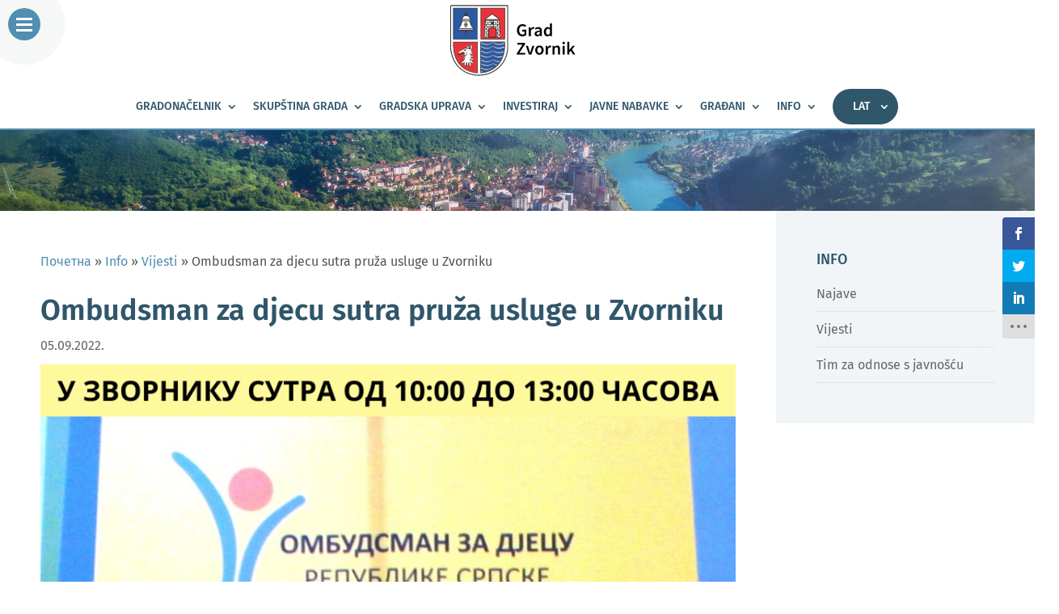

--- FILE ---
content_type: text/css; charset=utf-8
request_url: https://gradzvornik.org/wp-content/cache/min/1/wp-content/plugins/eight-degree-fly-menu/css/frontend.css?ver=1765458819
body_size: 21623
content:
body.edfm-plugin-active{position:relative;overflow-x:hidden}*,*:before,*:after{box-sizing:border-box;-webkit-box-sizing:border-box;-moz-box-sizing:border-box}a{text-decoration:none;color:inherit;transition:all ease 0.35s;-webkit-transition:all ease 0.35s;-moz-transition:all ease 0.35s}a:hover{text-decoration:none;color:inherit}*:focus,a:focus{outline:none!important}.edfm-long-description h1,.edfm-long-description h2,.edfm-long-description h3,.edfm-long-description h4,.edfm-long-description h5,.edfm-long-description h6,.edfm-long-description p{line-height:1.5}.edfm-fly-menu-wrapper .mCSB_inside>.mCSB_container{margin:0}.edfm-fly-menu-wrapper .mCSB_scrollTools .mCSB_draggerRail,.edfm-fly-menu-wrapper .mCSB_scrollTools .mCSB_dragger .mCSB_dragger_bar,.edfm-fly-menu-wrapper .mCSB_scrollTools .mCSB_dragger.mCSB_dragger_onDrag .mCSB_dragger_bar,.edfm-fly-menu-wrapper .mCSB_scrollTools .mCSB_dragger:active .mCSB_dragger_bar,.edfm-fly-menu-wrapper .mCSB_scrollTools .mCSB_dragger:hover .mCSB_dragger_bar{background:none;width:0;height:0}.edfm-fly-menu-wrapper .mCSB_scrollTools .mCSB_dragger{width:0}.edfm-fly-menu-body .edfm-body-additional-content{padding-left:20px;padding-right:20px}.edfm-fly-menu-wrapper{font-family:sans-serif;font-size:14px;font-weight:300;line-height:1.5}.edfm-menu-open.edfm_blur_effect~div#page{filter:blur(3px);-webkit-filter:blur(3px)}.admin-bar .edfm-toggle-wrapper{top:42px}.admin-bar .edfm-fly-menu-wrapper .edfm-fly-menu-wrapper-inner{top:32px}.admin-bar .edfm-fly-menu-wrapper.edfm_position_bottom .edfm-fly-menu-wrapper-inner{top:inherit}.edfm_parent_image_background{position:relative;z-index:99999;background-size:cover}.edfm_parent_video_background .edfm-fly-menu-wrapper-inner:before,.edfm_parent_image_background .edfm-fly-menu-wrapper-inner:before,.edfm-long-description.edfm_parent_image_background:before{content:"";background:rgba(255,255,255,.5);width:100%;height:100%;position:absolute;top:0;left:0}.edfm_full_screen_menu.edfm_parent_video_background .edfm-fly-menu-wrapper-inner:before,.edfm_full_screen_menu.edfm_parent_image_background .edfm-fly-menu-wrapper-inner:before,.edfm_full_screen_menu.edfm_parent_video_background .edfm-fly-menu-wrapper-inner:after,.edfm_full_screen_menu.edfm_parent_image_background .edfm-fly-menu-wrapper-inner:after{z-index:-1}.edfm_parent_video_background.edfm_full_screen_menu .mCSB_inside div.edfm-video{padding-right:30px}div.edfm-video{height:100vh}.edfm_parent_image_background .edfm-fly-menu-wrapper-inner,.edfm_parent_image_background.edfm_push .edfm-submenu,.edfm_parent_image_background .edfm-long-description{background-size:cover}.edfm_on_hover{cursor:pointer;height:100%;left:0;position:absolute;top:0;width:20px;z-index:9999999}.edfm_position_right.edfm_on_hover{left:inherit;right:0}.edfm_position_top.edfm_on_hover,.edfm_position_bottom.edfm_on_hover{width:100%;height:20px}.edfm_position_bottom.edfm_on_hover{top:inherit;bottom:0;position:fixed}.edfm_on_hover.edfm-menu-open~.site{cursor:url(../../../../../../../plugins/eight-degree-fly-menu/images/close-icon.png),move}.edfm-toggle-wrapper{position:fixed;z-index:9999999;top:10px;left:10px}.edfm-toggle-wrapper.edfm_button_scroll{position:absolute}.edfm-menu-open .edfm-toggle-wrapper.edfm_button_scroll{position:fixed}.edfm-toggle{width:40px;height:40px;background:#ddd;border-radius:3px;overflow:hidden;cursor:pointer;text-align:center;display:inline-block;vertical-align:middle;position:relative}.edfm-toggle-wrapper.edfm_button_hide .edfm-toggle,.edfm-toggle-wrapper.edfm_button_hide .edfm-toggle-text-wrapper{display:none}.edfm-toggle-wrapper.edfm_button_hide .toggle-active,.edfm-toggle-wrapper.edfm_button_hide .toggle-active+.edfm-toggle-text-wrapper{display:inline-block}.edfm-toggle>div{background:#333;height:3px;width:25px;position:absolute;top:11px;left:0;right:0;margin:0 auto;transition:all ease 0.35s;-webkit-transition:all ease 0.35s;-moz-transition:all ease 0.35s}.edfm-toggle.toggle-active div.edfm-bar1{transform:rotate(225deg) translateY(-6px) translateX(-6px);-webkit-transform:rotate(225deg) translateY(-6px) translateX(-6px);-moz-transform:rotate(225deg) translateY(-6px) translateX(-6px)}.edfm-toggle>div.edfm-bar2{top:19px}.edfm-toggle.toggle-active div.edfm-bar2{left:-100%;right:inherit;opacity:0;visibility:hidden}.edfm-toggle>div.edfm-bar3{top:27px}.edfm-toggle.toggle-active div.edfm-bar3{transform:rotate(-225deg) translateY(5px) translateX(-5px);-webkit-transform:rotate(-225deg) translateY(5px) translateX(-5px);-moz-transform:rotate(-225deg) translateY(5px) translateX(-5px)}.edfm_position_right .edfm-toggle.toggle-active div.edfm-bar3{transform:rotate(-225deg) translateY(6px) translateX(-6px);-webkit-transform:rotate(-225deg) translateY(6px) translateX(-6px);-moz-transform:rotate(-225deg) translateY(6px) translateX(-6px)}i.edfm_toggle_default_close_icon,i.edfm_toggle_default_open_icon{font-size:23px;transition:all ease 0.35s;-webkit-transition:all ease 0.35s;-moz-transition:all ease 0.35s;line-height:40px;position:absolute;left:0;right:0;top:0;width:auto;height:auto}i.edfm_toggle_default_open_icon{opacity:0;visibility:hidden;transform:translateX(100%);-webkit-transform:translateX(100%);-moz-transform:translateX(100%)}.toggle-active i.edfm_toggle_default_open_icon{opacity:1;filter:alpha(opacity=100);visibility:visible;transform:translateX(0);-webkit-transform:translateX(0);-moz-transform:translateX(0)}.toggle-active i.edfm_toggle_default_close_icon{opacity:0;visibility:hidden;transform:translateX(-100%);-webkit-transform:translateX(-100%);-moz-transform:translateX(-100%)}.edfm-toggle-text{display:inline-block;vertical-align:middle;font-size:16px;font-weight:300}.edfm-toggle-text-wrapper{display:inline-block;vertical-align:middle;position:relative;transform:translateX(-20%);-webkit-transform:translateX(-20%);-moz-transform:translateX(-20%);opacity:0;visibility:hidden;transition:all ease 0.35s;-webkit-transition:all ease 0.35s;-moz-transition:all ease 0.35s}.edfm-toggle:hover+.edfm-toggle-text-wrapper{transform:translateX(0);-webkit-transform:translateX(0);-moz-transform:translateX(0);opacity:1;filter:alpha(opacity=100);visibility:visible}.edfm-toggle-text-wrapper.edfm-show-text,.edfm_position_right .edfm-toggle-text-wrapper.edfm-show-text{opacity:1;visibility:visible;transform:translateX(0);-webkit-transform:translateX(0);-moz-transform:translateX(0)}.edfm-toggle img{position:absolute;left:0;top:0;transition:all ease 0.35s;-webkit-transition:all ease 0.35s;-moz-transition:all ease 0.35s}.edfm-toggle.toggle-active img.toggle-open-img{transform:translateX(-100%);-webkit-transform:translateX(-100%);-moz-transform:translateX(-100%)}.edfm-toggle img.toggle-close-img{transform:translateX(100%);-webkit-transform:translateX(100%);-moz-transform:translateX(100%)}.edfm-toggle.toggle-active img.toggle-close-img{transform:translateX(0);-webkit-transform:translateX(0);-moz-transform:translateX(0)}.edfm-fly-menu-wrapper-inner{position:fixed;z-index:999999;top:0;left:0;padding-top:60px;padding-bottom:50px;width:350px;height:100%;transition:all ease 0.35s;-webkit-transition:all ease 0.35s;-moz-transition:all ease 0.35s}.edfm_position_left .edfm-fly-menu-wrapper-inner{left:0;bottom:0}.edfm_position_left .mCSB_scrollTools{right:inherit;left:0}.edfm-header-top-label,.edfm-header-image,.edfm-header-search{padding-left:20px;padding-right:20px;padding-top:20px}.edfm_position_top .edfm-header-top-label,.edfm_position_top .edfm-header-image,.edfm_position_top .edfm-header-search,.edfm_position_bottom .edfm-header-top-label,.edfm_position_bottom .edfm-header-image,.edfm_position_bottom .edfm-header-search{padding-top:10px}.edfm-header-title{font-size:18px;font-weight:700;color:#fff}.edfm-header-tagline{font-size:13px;color:#fff}.edfm-header-additionl-content{padding-left:20px;padding-right:20px;padding-top:20px;color:#fff;line-height:1.7;font-size:14px}.edfm_position_top .edfm-header-additionl-content,.edfm_position_bottom .edfm-header-additionl-content{padding-top:10px;padding-bottom:10px}.edfm-fly-menu-wrapper-inner form.search-form{border:1px solid rgba(255,255,255,.35);border-radius:1px;height:45px;position:relative}.edfm-fly-menu-wrapper-inner form.search-form input[type="search"]{background:none;border:none;height:45px;padding:10px 15px;color:#fff;margin-left:40px;width:calc(100% - 40px);font-family:sans-serif}.edfm-fly-menu-wrapper-inner form.search-form input[type="search"]::-webkit-input-placeholder{color:#fff;font-weight:300}.edfm-fly-menu-wrapper-inner form.search-form label input[type="search"]::-moz-placeholder{color:#fff;font-weight:300}.edfm-fly-menu-wrapper-inner form.search-form label input[type="search"]:-ms-input-placeholder{color:#fff;font-weight:300}.edfm-fly-menu-wrapper-inner form.search-form label input[type="search"]:-moz-placeholder{color:#fff;font-weight:300}.edfm-fly-menu-wrapper-inner button[type="submit"]{background:none;border-radius:5px;position:absolute;left:0;right:inherit;top:0;width:40px;color:rgba(255,255,255,.45);text-align:center;padding:0;margin:0;border:none;box-shadow:none;text-shadow:none;height:43px;line-height:40px;transition:all ease 0.35s;-webkit-transition:all ease 0.35s;-moz-transition:all ease 0.35s}.edfm-fly-menu-wrapper-inner button[type="submit"] svg{display:none}.edfm-fly-menu-wrapper-inner button[type="submit"]:hover{color:rgba(255,255,255,.75)}.edfm-fly-menu-wrapper-inner button[type="submit"]:before{content:"\f002";font-size:16px;font-family:fontawesome;width:40px;position:static}.edfm-fly-menu-body{padding-top:20px;color:#fff}.edfm-fly-menu-body ul{margin:0;padding:0;list-style:none}.edfm-fly-menu-body .edfm-long-description ul{list-style:initial;padding:inherit;margin:inherit}.edfm-fly-menu-body .edfm-menu-header{background:rgba(0,0,0,.45);color:#fff;padding:10px 20px;font-size:16px;z-index:1;position:relative}.edfm-menu-header .edfm-header-icon{display:inline-block;vertical-align:middle}.edfm-menu-header .edfm-menu-header-label{display:inline-block;vertical-align:middle;margin-left:10px;font-weight:600}.edfm-list-wrap{position:relative}.edfm-fly-menu-body ul li a.edfm-menu-link{position:relative;font-size:16px;color:#fff;font-weight:300;border-bottom:1px solid #333;width:100%;display:block;padding:10px 20px;z-index:1}.edfm_skewed_menu .edfm-fly-menu-body ul li a.edfm-menu-link{border-bottom:none}.edfm_position_left .edfm-fly-menu-body ul li a.edfm-menu-link.edfm-list-icon{padding-left:70px}.edfm_position_left .edfm-fly-menu-body ul li.edfm-dropdown a.edfm-menu-link.edfm-dropdown-toggle{padding-right:45px}.edfm-fly-menu-wrapper ul.edfm-menu li a.edfm-menu-link.edfm_notification{padding-top:20px}.edfm-fly-menu-body ul li a.edfm-menu-link img,.edfm-fly-menu-body ul li a.edfm-menu-link .fa,.edfm-fly-menu-body ul li a.edfm-menu-link .dashicons,.edfm-fly-menu-body ul li a.edfm-menu-link .genericon,.edfm-fly-menu-body ul li a.edfm-menu-link .lnr,.edfm-fly-menu-body ul li a.edfm-menu-link [class^="ti-"],.edfm-fly-menu-body ul li a.edfm-menu-link [class*=" ti-"]{position:absolute;left:20px;top:50%;width:25px;transform:translateY(-50%);-webkit-transform:translateY(-50%);-moz-transform:translateY(-50%);font-size:20px;height:auto}.edfm-fly-menu-body ul li a.edfm-menu-link .fa.edfm-toggle-icon{left:inherit;right:15px;width:auto;font-size:16px}.edfm-title-wrap span.edfm-title{font-size:16px;line-height:1.7}span.edfm-title-description{font-size:14px;line-height:1.5;display:block}.edfm-toggle-icon,.edfm-toggle-icon.fa{position:absolute;top:50%;right:10px;transform:translateY(-50%);-webkit-transform:translateY(-50%);-moz-transform:translateY(-50%);font-size:18px;color:#fff;text-align:center;padding:5px 10px;cursor:pointer;z-index:1;transition:all ease 0.35s;-webkit-transition:all ease 0.35s;-moz-transition:all ease 0.35s}img.edfm-toggle-icon{width:40px}.edfm-long-description p{color:#fff}.edfm-fly-menu-body ul ul li a.edfm-menu-link{border-bottom-color:rgba(255,255,255,.2)}.edfm-title-wrap span.edfm-notification-label{position:absolute;font-size:10px;padding:3px 5px;font-weight:600;line-height:1;top:-10px;right:30px;text-transform:uppercase;color:#fff}.edfm-submenu .edfm-title-wrap span.edfm-notification-label{top:-10px}.edfm_position_top .edfm-title-wrap span.edfm-notification-label,.edfm_position_bottom .edfm-title-wrap span.edfm-notification-label{top:0}.edfm-title-wrap span.edfm-notification-label.edfm_notification_template_1{background:#cb3240}.edfm-title-wrap span.edfm-notification-label.edfm_notification_template_1:after{content:"";border-top:5px solid #cb3240;border-right:5px solid transparent;position:absolute;bottom:-5px;left:0}.edfm-title-wrap span.edfm-notification-label.edfm_notification_template_2{color:#fff;border-radius:40px;background:#55ce63}.edfm-title-wrap span.edfm-notification-label.edfm_notification_template_3{border:1px solid rgba(255,255,255,.4);border-top-left-radius:5px;border-bottom-right-radius:5px;color:rgba(255,255,255,.6)}span.edfm-notification-label.edfm_notification_template_4{background:#ff339c;border-top-left-radius:10px;border-top-right-radius:10px;border-bottom-left-radius:10px}span.edfm-notification-label.edfm_notification_template_5{background:#cc444d}span.edfm-notification-label.edfm_notification_template_5:before{content:"";border-right:7px solid #cc444d;position:absolute;top:0;left:-7px;width:0;height:0;z-index:-1;border-top:8px solid transparent;border-bottom:7px solid transparent}.edfm_push .edfm-submenu{position:fixed;top:0;left:350px;background:#118e67;height:100%;text-align:center;width:300px;border-left:1px solid rgba(225,225,225,.2);transform:translateX(-100%);-webkit-transform:translateX(-100%);-moz-transform:translateX(-100%);opacity:0;visibility:hidden;transition:all ease 0.35s;-webkit-transition:all ease 0.35s;-moz-transition:all ease 0.35s}.edfm_transparent_effect .edfm_push .edfm-submenu{background:rgba(17,142,103,.9)}.edfm_drop .edfm-submenu{background:rgba(225,225,225,0)}.edfm_side_menu_template_1.edfm_position_top.edfm_drop .edfm-submenu,.edfm_side_menu_template_1.edfm_position_bottom.edfm_drop .edfm-submenu{background:#118e67}.edfm_transparent_effect .edfm_drop .edfm-submenu{background:rgba(56,56,56,.7)}.edfm_push .edfm-submenu .edfm-submenu{left:300px}.edfm_push.edfm-menu-open .edfm-submenu.edfm-submenu-active{transform:translateX(0);-webkit-transform:translateX(0);-moz-transform:translateX(0);opacity:1;visibility:visible}.edfm-submenu .edfm-v-center{display:table;width:100%;height:100%}.edfm-submenu .edfm-dropdown-menu-sub-menu{display:table-cell;width:100%;height:100%;vertical-align:middle}div#edfm-video{height:100vh}.edfm-footer-search{padding-left:20px;padding-right:20px;padding-top:20px}.edfm_position_top .edfm-footer-search,.edfm_position_bottom .edfm-footer-search{padding-top:10px;padding-bottom:10px}ul.edfm-footer-social:before,ul.edfm-footer-social:after{content:"";display:table}ul.edfm-footer-social:after{clear:both}ul.edfm-footer-social{margin:0;padding:20px 20px 40px 20px;list-style:none}.edfm_position_top ul.edfm-footer-social,.edfm_position_bottom ul.edfm-footer-social{padding-top:10px;padding-bottom:10px}ul.edfm-footer-social li{font-size:16px;display:inline-block;text-align:center;position:relative;margin:4px}.edfm_position_top ul.edfm-footer-social li,.edfm_position_bottom ul.edfm-footer-social li{font-size:14px}ul.edfm-footer-social li a:before{content:"";background:rgba(0,0,0,.3);width:100%;height:100%;position:absolute;top:0;left:0;border-radius:100%;z-index:-1;opacity:0;visibility:hidden;transition:all ease 0.35s;-webkit-transition:all ease 0.35s;-moz-transition:all ease 0.35s}ul.edfm-footer-social li a:hover:before{opacity:1;filter:alpha(opacity=100);visibility:visible}ul.edfm-footer-social li a{color:#fff;background:#333;display:inline-block;width:40px;height:40px;line-height:40px;border-radius:100%;position:relative;z-index:1}.edfm_position_top ul.edfm-footer-social li a,.edfm_position_bottom ul.edfm-footer-social li a{width:30px;height:30px;line-height:30px}.edfm-social-tooltip:before{content:"";border-bottom:10px solid #333;border-left:7px solid transparent;border-right:7px solid transparent;position:absolute;top:-7px;left:25px;width:0;height:0;transform:skewX(45deg);-webkit-transform:skewX(45deg);-moz-transform:skewX(45deg)}.edfm_position_left .edfm-footer-social li:nth-child(4) .edfm-social-tooltip:before,.edfm_position_left .edfm-footer-social li:nth-child(5) .edfm-social-tooltip:before,.edfm_position_left .edfm-footer-social li:nth-child(6) .edfm-social-tooltip:before,.edfm_position_left .edfm-footer-social li:nth-child(10) .edfm-social-tooltip:before,.edfm_position_left .edfm-footer-social li:nth-child(11) .edfm-social-tooltip:before,.edfm_position_left .edfm-footer-social li:nth-child(12) .edfm-social-tooltip:before,.edfm_position_left .edfm-footer-social li:nth-child(16) .edfm-social-tooltip:before,.edfm_position_left .edfm-footer-social li:nth-child(17) .edfm-social-tooltip:before,.edfm_position_left .edfm-footer-social li:nth-child(18) .edfm-social-tooltip:before,.edfm_position_left .edfm-footer-social li:nth-child(22) .edfm-social-tooltip:before,.edfm_position_left .edfm-footer-social li:nth-child(23) .edfm-social-tooltip:before,.edfm_position_left .edfm-footer-social li:nth-child(24) .edfm-social-tooltip:before{right:25px;left:inherit;transform:skewX(-45deg);-webkit-transform:skewX(-45deg);-moz-transform:skewX(-45deg)}.edfm-social-tooltip{font-size:11px;font-weight:600;position:absolute;background:#333;color:#fff;padding:5px 10px;border-radius:3px;top:100%;left:10px;opacity:0;visibility:hidden;transition:all ease 0.35s;-webkit-transition:all ease 0.35s;-moz-transition:all ease 0.35s;margin-top:7px;z-index:9}.edfm_position_top .edfm-social-tooltip,.edfm_position_bottom .edfm-social-tooltip{display:none}ul.edfm-footer-social li a:hover+.edfm-social-tooltip{left:0;opacity:1;filter:alpha(opacity=100);visibility:visible}.edfm_position_left .edfm-footer-social li:nth-child(4) .edfm-social-tooltip,.edfm_position_left .edfm-footer-social li:nth-child(5) .edfm-social-tooltip,.edfm_position_left .edfm-footer-social li:nth-child(6) .edfm-social-tooltip,.edfm_position_left .edfm-footer-social li:nth-child(10) .edfm-social-tooltip,.edfm_position_left .edfm-footer-social li:nth-child(11) .edfm-social-tooltip,.edfm_position_left .edfm-footer-social li:nth-child(12) .edfm-social-tooltip,.edfm_position_left .edfm-footer-social li:nth-child(16) .edfm-social-tooltip,.edfm_position_left .edfm-footer-social li:nth-child(17) .edfm-social-tooltip,.edfm_position_left .edfm-footer-social li:nth-child(18) .edfm-social-tooltip,.edfm_position_left .edfm-footer-social li:nth-child(22) .edfm-social-tooltip,.edfm_position_left .edfm-footer-social li:nth-child(23) .edfm-social-tooltip,.edfm_position_left .edfm-footer-social li:nth-child(24) .edfm-social-tooltip{right:10px;left:inherit}.edfm_position_left .edfm-footer-social li:nth-child(4) a:hover+.edfm-social-tooltip,.edfm_position_left .edfm-footer-social li:nth-child(5) a:hover+.edfm-social-tooltip,.edfm_position_left .edfm-footer-social li:nth-child(6) a:hover+.edfm-social-tooltip,.edfm_position_left .edfm-footer-social li:nth-child(10) a:hover+.edfm-social-tooltip,.edfm_position_left .edfm-footer-social li:nth-child(11) a:hover+.edfm-social-tooltip,.edfm_position_left .edfm-footer-social li:nth-child(12) a:hover+.edfm-social-tooltip,.edfm_position_left .edfm-footer-social li:nth-child(16) a:hover+.edfm-social-tooltip,.edfm_position_left .edfm-footer-social li:nth-child(17) a:hover+.edfm-social-tooltip,.edfm_position_left .edfm-footer-social li:nth-child(18) a:hover+.edfm-social-tooltip,.edfm_position_left .edfm-footer-social li:nth-child(22) a:hover+.edfm-social-tooltip,.edfm_position_left .edfm-footer-social li:nth-child(23) a:hover+.edfm-social-tooltip,.edfm_position_left .edfm-footer-social li:nth-child(24) a:hover+.edfm-social-tooltip{right:0;left:inherit}ul.edfm-footer-social li.edfm-icon-facebook a,li.edfm-icon-facebook .edfm-social-tooltip{background:#3b5998}li.edfm-icon-facebook .edfm-social-tooltip:before{border-bottom-color:#3b5998}ul.edfm-footer-social li.edfm-icon-twitter a,li.edfm-icon-twitter .edfm-social-tooltip{background:#45b0e3}li.edfm-icon-twitter .edfm-social-tooltip:before{border-bottom-color:#45b0e3}ul.edfm-footer-social li.edfm-icon-instagram a,li.edfm-icon-instagram .edfm-social-tooltip{background:#d51a6f}li.edfm-icon-instagram .edfm-social-tooltip:before{border-bottom-color:#d51a6f}ul.edfm-footer-social li.edfm-icon-youtube a,li.edfm-icon-youtube .edfm-social-tooltip{background:#d32323}li.edfm-icon-youtube .edfm-social-tooltip:before{border-bottom-color:#d32323}ul.edfm-footer-social li.edfm-icon-linkedin a,li.edfm-icon-linkedin .edfm-social-tooltip{background:#0177b5}li.edfm-icon-linkedin .edfm-social-tooltip:before{border-bottom-color:#0177b5}ul.edfm-footer-social li.edfm-icon-pinterest a,li.edfm-icon-pinterest .edfm-social-tooltip{background:#ca2026}li.edfm-icon-pinterest .edfm-social-tooltip:before{border-bottom-color:#ca2026}ul.edfm-footer-social li.edfm-icon-google-plus a,li.edfm-icon-google-plus .edfm-social-tooltip{background:#db4437}li.edfm-icon-google-plus .edfm-social-tooltip:before{border-bottom-color:#db4437}ul.edfm-footer-social li.edfm-icon-tumblr a,li.edfm-icon-tumblr .edfm-social-tooltip{background:#36465d}li.edfm-icon-tumblr .edfm-social-tooltip:before{border-bottom-color:#36465d}ul.edfm-footer-social li.edfm-icon-flickr a,li.edfm-icon-flickr .edfm-social-tooltip{background:#0062dd}li.edfm-icon-flickr .edfm-social-tooltip:before{border-bottom-color:#0062dd}ul.edfm-footer-social li.edfm-icon-reddit a,li.edfm-icon-reddit .edfm-social-tooltip{background:#ff4500}li.edfm-icon-reddit .edfm-social-tooltip:before{border-bottom-color:#ff4500}ul.edfm-footer-social li.edfm-icon-vine a,li.edfm-icon-vine .edfm-social-tooltip{background:#00bf8f}li.edfm-icon-vine .edfm-social-tooltip:before{border-bottom-color:#00bf8f}ul.edfm-footer-social li.edfm-icon-meetup a,li.edfm-icon-meetup .edfm-social-tooltip{background:#ed1c40}li.edfm-icon-meetup .edfm-social-tooltip:before{border-bottom-color:#ed1c40}ul.edfm-footer-social li.edfm-icon-github a,li.edfm-icon-github .edfm-social-tooltip{background:#000}li.edfm-icon-github .edfm-social-tooltip:before{border-bottom-color:#000}ul.edfm-footer-social li.edfm-icon-soundcloud a,li.edfm-icon-soundcloud .edfm-social-tooltip{background:#fe4600}li.edfm-icon-soundcloud .edfm-social-tooltip:before{border-bottom-color:#fe4600}ul.edfm-footer-social li.edfm-icon-steam a,li.edfm-icon-steam .edfm-social-tooltip{background:#262626}li.edfm-icon-steam .edfm-social-tooltip:before{border-bottom-color:#262626}ul.edfm-footer-social li.edfm-icon-vimeo a,li.edfm-icon-vimeo .edfm-social-tooltip{background:#17b3e8}li.edfm-icon-vimeo .edfm-social-tooltip:before{border-bottom-color:#17b3e8}ul.edfm-footer-social li.edfm-icon-wordpress a,li.edfm-icon-wordpress .edfm-social-tooltip{background:#21759a}li.edfm-icon-wordpress .edfm-social-tooltip:before{border-bottom-color:#21759a}ul.edfm-footer-social li.edfm-icon-telegram a,li.edfm-icon-telegram .edfm-social-tooltip{background:#2ea6d9}li.edfm-icon-telegram .edfm-social-tooltip:before{border-bottom-color:#2ea6d9}ul.edfm-footer-social li.edfm-icon-spotify a,li.edfm-icon-spotify .edfm-social-tooltip{background:#add000}li.edfm-icon-spotify .edfm-social-tooltip:before{border-bottom-color:#add000}ul.edfm-footer-social li.edfm-icon-snapchat a,li.edfm-icon-snapchat .edfm-social-tooltip{background:#ffb300}li.edfm-icon-snapchat .edfm-social-tooltip:before{border-bottom-color:#ffb300}ul.edfm-footer-social li.edfm-icon-skype a,li.edfm-icon-skype .edfm-social-tooltip{background:#00aff0}li.edfm-icon-skype .edfm-social-tooltip:before{border-bottom-color:#00aff0}ul.edfm-footer-social li.edfm-icon-whatsapp a,li.edfm-icon-whatsapp .edfm-social-tooltip{background:#45a505}li.edfm-icon-whatsapp .edfm-social-tooltip:before{border-bottom-color:#45a505}ul.edfm-footer-social li.edfm-icon-dribbble a,li.edfm-icon-dribbble .edfm-social-tooltip{background:#ea4c89}li.edfm-icon-dribbble .edfm-social-tooltip:before{border-bottom-color:#ea4c89}.edfm-toggle-icon.edfm-toggle-icon-active.fa-plus-circle,.edfm-toggle-icon.edfm-toggle-icon-active.fa-plus,.edfm-toggle-icon.edfm-toggle-icon-active.fa-plus-square,.edfm-toggle-icon.edfm-toggle-icon-active.fa-plus-square-o,.edfm_position_top .edfm-submenu .edfm-toggle-icon.edfm-toggle-icon-active.fa-plus-circle,.edfm_position_top .edfm-submenu .edfm-toggle-icon.edfm-toggle-icon-active.fa-plus,.edfm_position_top .edfm-submenu .edfm-toggle-icon.edfm-toggle-icon-active.fa-plus-square,.edfm_position_top .edfm-submenu .edfm-toggle-icon.edfm-toggle-icon-active.fa-plus-square-o,.edfm_position_bottom .edfm-submenu .edfm-toggle-icon.edfm-toggle-icon-active.fa-plus-circle,.edfm_position_bottom .edfm-submenu .edfm-toggle-icon.edfm-toggle-icon-active.fa-plus,.edfm_position_bottom .edfm-submenu .edfm-toggle-icon.edfm-toggle-icon-active.fa-plus-square,.edfm_position_bottom .edfm-submenu .edfm-toggle-icon.edfm-toggle-icon-active.fa-plus-square-o{transform:translateY(-50%) rotate(135deg);-webkit-transform:translateY(-50%) rotate(135deg);-moz-transform:translateY(-50%) rotate(135deg)}.edfm_position_top .edfm-toggle-icon.edfm-toggle-icon-active.fa-plus-circle,.edfm_position_top .edfm-toggle-icon.edfm-toggle-icon-active.fa-plus,.edfm_position_top .edfm-toggle-icon.edfm-toggle-icon-active.fa-plus-square,.edfm_position_top .edfm-toggle-icon.edfm-toggle-icon-active.fa-plus-square-o,.edfm_position_bottom .edfm-toggle-icon.edfm-toggle-icon-active.fa-plus-circle,.edfm_position_bottom .edfm-toggle-icon.edfm-toggle-icon-active.fa-plus,.edfm_position_bottom .edfm-toggle-icon.edfm-toggle-icon-active.fa-plus-square,.edfm_position_bottom .edfm-toggle-icon.edfm-toggle-icon-active.fa-plus-square-o{transform:translateY(-50%) rotate(135deg);-webkit-transform:translateY(-50%) rotate(135deg);-moz-transform:translateY(-50%) rotate(135deg)}.edfm_position_top .edfm-toggle-icon.fa-plus-circle:hover,.edfm_position_top .edfm-toggle-icon.fa-plus:hover,.edfm_position_top .edfm-toggle-icon.fa-plus-square,.edfm_position_top .edfm-toggle-icon.fa-plus-square-o:hover,.edfm_position_bottom .edfm-toggle-icon.fa-plus-circle,.edfm_position_bottom .edfm-toggle-icon.fa-plus:hover,.edfm_position_bottom .edfm-toggle-icon.fa-plus-square:hover,.edfm_position_bottom .edfm-toggle-icon.fa-plus-square-o:hover{background:none}.edfm_drop .edfm-toggle-icon.fa-angle-double-right,.edfm_drop .edfm-toggle-icon.fa-angle-right,.edfm_drop .edfm-toggle-icon.fa-arrow-circle-right,.edfm_drop .edfm-toggle-icon.fa-arrow-circle-o-right,.edfm_drop .edfm-toggle-icon.fa-arrow-right,.edfm_drop .edfm-toggle-icon.fa-caret-right,.edfm_drop .edfm-toggle-icon.fa-caret-square-o-right,.edfm_drop .edfm-toggle-icon.fa-chevron-circle-right,.edfm_drop .edfm-toggle-icon.fa-chevron-right,.edfm_drop .edfm-toggle-icon.fa-long-arrow-right,.edfm_drop .edfm-toggle-icon.fa-play,.edfm_drop .edfm-toggle-icon.fa-play-circle,.edfm_drop .edfm-toggle-icon.fa-play-circle-o{transform:translateY(-50%) rotate(90deg);-webkit-transform:translateY(-50%) rotate(90deg);-moz-transform:translateY(-50%) rotate(90deg)}.edfm_drop .edfm-toggle-icon.edfm-toggle-icon-active.fa-angle-double-right,.edfm_drop .edfm-toggle-icon.edfm-toggle-icon-active.fa-angle-right,.edfm_drop .edfm-toggle-icon.edfm-toggle-icon-active.fa-arrow-circle-right,.edfm_drop .edfm-toggle-icon.edfm-toggle-icon-active.fa-arrow-circle-o-right,.edfm_drop .edfm-toggle-icon.edfm-toggle-icon-active.fa-arrow-right,.edfm_drop .edfm-toggle-icon.edfm-toggle-icon-active.fa-caret-right,.edfm_drop .edfm-toggle-icon.edfm-toggle-icon-active.fa-caret-square-o-right,.edfm_drop .edfm-toggle-icon.edfm-toggle-icon-active.fa-chevron-circle-right,.edfm_drop .edfm-toggle-icon.edfm-toggle-icon-active.fa-chevron-right,.edfm_drop .edfm-toggle-icon.edfm-toggle-icon-active.fa-long-arrow-right,.edfm_drop .edfm-toggle-icon.edfm-toggle-icon-active.fa-play,.edfm_drop .edfm-toggle-icon.edfm-toggle-icon-active.fa-play-circle,.edfm_drop .edfm-toggle-icon.edfm-toggle-icon-active.fa-play-circle-o{transform:translateY(-50%) rotate(-90deg);-webkit-transform:translateY(-50%) rotate(-90deg);-moz-transform:translateY(-50%) rotate(-90deg)}.edfm_push .edfm-toggle-icon.edfm-toggle-icon-active.fa-angle-double-right,.edfm_push .edfm-toggle-icon.edfm-toggle-icon-active.fa-angle-right,.edfm_push .edfm-toggle-icon.edfm-toggle-icon-active.fa-arrow-circle-right,.edfm_push .edfm-toggle-icon.edfm-toggle-icon-active.fa-arrow-circle-o-right,.edfm_push .edfm-toggle-icon.edfm-toggle-icon-active.fa-arrow-right,.edfm_push .edfm-toggle-icon.edfm-toggle-icon-active.fa-caret-right,.edfm_push .edfm-toggle-icon.edfm-toggle-icon-active.fa-caret-square-o-right,.edfm_push .edfm-toggle-icon.edfm-toggle-icon-active.fa-chevron-circle-right,.edfm_push .edfm-toggle-icon.edfm-toggle-icon-active.fa-chevron-right,.edfm_push .edfm-toggle-icon.edfm-toggle-icon-active.fa-long-arrow-right,.edfm_push .edfm-toggle-icon.edfm-toggle-icon-active.fa-play,.edfm_push .edfm-toggle-icon.edfm-toggle-icon-active.fa-play-circle,.edfm_push .edfm-toggle-icon.edfm-toggle-icon-active.fa-play-circle-o,.edfm_push.edfm_position_right .edfm-toggle-icon.fa-angle-double-right,.edfm_push.edfm_position_right .edfm-toggle-icon.fa-angle-right,.edfm_push.edfm_position_right .edfm-toggle-icon.fa-arrow-circle-right,.edfm_push.edfm_position_right .edfm-toggle-icon.fa-arrow-circle-o-right,.edfm_push.edfm_position_right .edfm-toggle-icon.fa-arrow-right,.edfm_push.edfm_position_right .edfm-toggle-icon.fa-caret-right,.edfm_push.edfm_position_right .edfm-toggle-icon.fa-caret-square-o-right,.edfm_push.edfm_position_right .edfm-toggle-icon.fa-chevron-circle-right,.edfm_push.edfm_position_right .edfm-toggle-icon.fa-chevron-right,.edfm_push.edfm_position_right .edfm-toggle-icon.fa-long-arrow-right,.edfm_push.edfm_position_right .edfm-toggle-icon.fa-play,.edfm_push.edfm_position_right .edfm-toggle-icon.fa-play-circle,.edfm_push.edfm_position_right .edfm-toggle-icon.fa-play-circle-o{transform:translateY(-50%) rotate(180deg);-webkit-transform:translateY(-50%) rotate(180deg);-moz-transform:translateY(-50%) rotate(180deg)}.edfm_push.edfm_position_right .edfm-toggle-icon.edfm-toggle-icon-active.fa-angle-double-right,.edfm_push.edfm_position_right .edfm-toggle-icon.edfm-toggle-icon-active.fa-angle-right,.edfm_push.edfm_position_right .edfm-toggle-icon.edfm-toggle-icon-active.fa-arrow-circle-right,.edfm_push.edfm_position_right .edfm-toggle-icon.edfm-toggle-icon-active.fa-arrow-circle-o-right,.edfm_push.edfm_position_right .edfm-toggle-icon.edfm-toggle-icon-active.fa-arrow-right,.edfm_push.edfm_position_right .edfm-toggle-icon.edfm-toggle-icon-active.fa-caret-right,.edfm_push.edfm_position_right .edfm-toggle-icon.edfm-toggle-icon-active.fa-caret-square-o-right,.edfm_push.edfm_position_right .edfm-toggle-icon.edfm-toggle-icon-active.fa-chevron-circle-right,.edfm_push.edfm_position_right .edfm-toggle-icon.edfm-toggle-icon-active.fa-chevron-right,.edfm_push.edfm_position_right .edfm-toggle-icon.edfm-toggle-icon-active.fa-long-arrow-right,.edfm_push.edfm_position_right .edfm-toggle-icon.edfm-toggle-icon-active.fa-play,.edfm_push.edfm_position_right .edfm-toggle-icon.edfm-toggle-icon-active.fa-play-circle,.edfm_push.edfm_position_right .edfm-toggle-icon.edfm-toggle-icon-active.fa-play-circle-o{transform:translateY(-50%) rotate(0deg);-webkit-transform:translateY(-50%) rotate(0deg);-moz-transform:translateY(-50%) rotate(0deg)}.edfm_push.edfm_position_top .edfm-toggle-icon.fa-angle-double-right,.edfm_push.edfm_position_top .edfm-toggle-icon.fa-angle-right,.edfm_push.edfm_position_top .edfm-toggle-icon.fa-arrow-circle-right,.edfm_push.edfm_position_top .edfm-toggle-icon.fa-arrow-circle-o-right,.edfm_push.edfm_position_top .edfm-toggle-icon.fa-arrow-right,.edfm_push.edfm_position_top .edfm-toggle-icon.fa-caret-right,.edfm_push.edfm_position_top .edfm-toggle-icon.fa-caret-square-o-right,.edfm_push.edfm_position_top .edfm-toggle-icon.fa-chevron-circle-right,.edfm_push.edfm_position_top .edfm-toggle-icon.fa-chevron-right,.edfm_push.edfm_position_top .edfm-toggle-icon.fa-long-arrow-right,.edfm_push.edfm_position_top .edfm-toggle-icon.fa-play,.edfm_push.edfm_position_top .edfm-toggle-icon.fa-play-circle,.edfm_push.edfm_position_top .edfm-toggle-icon.fa-play-circle-o,.edfm_push.edfm_position_bottom .edfm-toggle-icon.fa-angle-double-right,.edfm_push.edfm_position_bottom .edfm-toggle-icon.fa-angle-right,.edfm_push.edfm_position_bottom .edfm-toggle-icon.fa-arrow-circle-right,.edfm_push.edfm_position_bottom .edfm-toggle-icon.fa-arrow-circle-o-right,.edfm_push.edfm_position_bottom .edfm-toggle-icon.fa-arrow-right,.edfm_push.edfm_position_bottom .edfm-toggle-icon.fa-caret-right,.edfm_push.edfm_position_bottom .edfm-toggle-icon.fa-caret-square-o-right,.edfm_push.edfm_position_bottom .edfm-toggle-icon.fa-chevron-circle-right,.edfm_push.edfm_position_bottom .edfm-toggle-icon.fa-chevron-right,.edfm_push.edfm_position_bottom .edfm-toggle-icon.fa-long-arrow-right,.edfm_push.edfm_position_bottom .edfm-toggle-icon.fa-play,.edfm_push.edfm_position_bottom .edfm-toggle-icon.fa-play-circle,.edfm_push.edfm_position_bottom .edfm-toggle-icon.fa-play-circle-o{width:20px;margin:0 auto;transform:translateY(-50%) rotate(90deg);-webkit-transform:translateY(-50%) rotate(90deg);-moz-transform:translateY(-50%) rotate(90deg)}.edfm_push.edfm_position_top .edfm-toggle-icon.edfm-toggle-icon-active.fa-angle-double-right,.edfm_push.edfm_position_top .edfm-toggle-icon.edfm-toggle-icon-active.fa-angle-right,.edfm_push.edfm_position_top .edfm-toggle-icon.edfm-toggle-icon-active.fa-arrow-circle-right,.edfm_push.edfm_position_top .edfm-toggle-icon.edfm-toggle-icon-active.fa-arrow-circle-o-right,.edfm_push.edfm_position_top .edfm-toggle-icon.edfm-toggle-icon-active.fa-arrow-right,.edfm_push.edfm_position_top .edfm-toggle-icon.edfm-toggle-icon-active.fa-caret-right,.edfm_push.edfm_position_top .edfm-toggle-icon.edfm-toggle-icon-active.fa-caret-square-o-right,.edfm_push.edfm_position_top .edfm-toggle-icon.edfm-toggle-icon-active.fa-chevron-circle-right,.edfm_push.edfm_position_top .edfm-toggle-icon.edfm-toggle-icon-active.fa-chevron-right,.edfm_push.edfm_position_top .edfm-toggle-icon.edfm-toggle-icon-active.fa-long-arrow-right,.edfm_push.edfm_position_top .edfm-toggle-icon.edfm-toggle-icon-active.fa-play,.edfm_push.edfm_position_top .edfm-toggle-icon.edfm-toggle-icon-active.fa-play-circle,.edfm_push.edfm_position_top .edfm-toggle-icon.edfm-toggle-icon-active.fa-play-circle-o,.edfm_push.edfm_position_bottom .edfm-toggle-icon.edfm-toggle-icon-active.fa-angle-double-right,.edfm_push.edfm_position_bottom .edfm-toggle-icon.edfm-toggle-icon-active.fa-angle-right,.edfm_push.edfm_position_bottom .edfm-toggle-icon.edfm-toggle-icon-active.fa-arrow-circle-right,.edfm_push.edfm_position_bottom .edfm-toggle-icon.edfm-toggle-icon-active.fa-arrow-circle-o-right,.edfm_push.edfm_position_bottom .edfm-toggle-icon.edfm-toggle-icon-active.fa-arrow-right,.edfm_push.edfm_position_bottom .edfm-toggle-icon.edfm-toggle-icon-active.fa-caret-right,.edfm_push.edfm_position_bottom .edfm-toggle-icon.edfm-toggle-icon-active.fa-caret-square-o-right,.edfm_push.edfm_position_bottom .edfm-toggle-icon.edfm-toggle-icon-active.fa-chevron-circle-right,.edfm_push.edfm_position_bottom .edfm-toggle-icon.edfm-toggle-icon-active.fa-chevron-right,.edfm_push.edfm_position_bottom .edfm-toggle-icon.edfm-toggle-icon-active.fa-long-arrow-right,.edfm_push.edfm_position_bottom .edfm-toggle-icon.edfm-toggle-icon-active.fa-play,.edfm_push.edfm_position_bottom .edfm-toggle-icon.edfm-toggle-icon-active.fa-play-circle,.edfm_push.edfm_position_bottom .edfm-toggle-icon.edfm-toggle-icon-active.fa-play-circle-o{transform:rotate(-90deg);-webkit-transform:rotate(-90deg);-moz-transform:rotate(-90deg)}.edfm_push.edfm_position_top .edfm-submenu .edfm-toggle-icon.fa-angle-double-right,.edfm_push.edfm_position_top .edfm-submenu .edfm-toggle-icon.fa-angle-right,.edfm_push.edfm_position_top .edfm-submenu .edfm-toggle-icon.fa-arrow-circle-right,.edfm_push.edfm_position_top .edfm-submenu .edfm-toggle-icon.fa-arrow-circle-o-right,.edfm_push.edfm_position_top .edfm-submenu .edfm-toggle-icon.fa-arrow-right,.edfm_push.edfm_position_top .edfm-submenu .edfm-toggle-icon.fa-caret-right,.edfm_push.edfm_position_top .edfm-submenu .edfm-toggle-icon.fa-caret-square-o-right,.edfm_push.edfm_position_top .edfm-submenu .edfm-toggle-icon.fa-chevron-circle-right,.edfm_push.edfm_position_top .edfm-submenu .edfm-toggle-icon.fa-chevron-right,.edfm_push.edfm_position_top .edfm-submenu .edfm-toggle-icon.fa-long-arrow-right,.edfm_push.edfm_position_top .edfm-submenu .edfm-toggle-icon.fa-play,.edfm_push.edfm_position_top .edfm-submenu .edfm-toggle-icon.fa-play-circle,.edfm_push.edfm_position_top .edfm-submenu .edfm-toggle-icon.fa-play-circle-o,.edfm_push.edfm_position_bottom .edfm-submenu .edfm-toggle-icon.fa-angle-double-right,.edfm_push.edfm_position_bottom .edfm-submenu .edfm-toggle-icon.fa-angle-right,.edfm_push.edfm_position_bottom .edfm-submenu .edfm-toggle-icon.fa-arrow-circle-right,.edfm_push.edfm_position_bottom .edfm-submenu .edfm-toggle-icon.fa-arrow-circle-o-right,.edfm_push.edfm_position_bottom .edfm-submenu .edfm-toggle-icon.fa-arrow-right,.edfm_push.edfm_position_bottom .edfm-submenu .edfm-toggle-icon.fa-caret-right,.edfm_push.edfm_position_bottom .edfm-submenu .edfm-toggle-icon.fa-caret-square-o-right,.edfm_push.edfm_position_bottom .edfm-submenu .edfm-toggle-icon.fa-chevron-circle-right,.edfm_push.edfm_position_bottom .edfm-submenu .edfm-toggle-icon.fa-chevron-right,.edfm_push.edfm_position_bottom .edfm-submenu .edfm-toggle-icon.fa-long-arrow-right,.edfm_push.edfm_position_bottom .edfm-submenu .edfm-toggle-icon.fa-play,.edfm_push.edfm_position_bottom .edfm-submenu .edfm-toggle-icon.fa-play-circle,.edfm_push.edfm_position_bottom .edfm-submenu .edfm-toggle-icon.fa-play-circle-o{transform:translateY(-50%) rotate(90deg);-webkit-transform:translateY(-50%) rotate(90deg);-moz-transform:translateY(-50%) rotate(90deg)}.edfm_push.edfm_position_top .edfm-submenu .edfm-toggle-icon.edfm-toggle-icon-active.fa-angle-double-right,.edfm_push.edfm_position_top .edfm-submenu .edfm-toggle-icon.edfm-toggle-icon-active.fa-angle-right,.edfm_push.edfm_position_top .edfm-submenu .edfm-toggle-icon.edfm-toggle-icon-active.fa-arrow-circle-right,.edfm_push.edfm_position_top .edfm-submenu .edfm-toggle-icon.edfm-toggle-icon-active.fa-arrow-circle-o-right,.edfm_push.edfm_position_top .edfm-submenu .edfm-toggle-icon.edfm-toggle-icon-active.fa-arrow-right,.edfm_push.edfm_position_top .edfm-submenu .edfm-toggle-icon.edfm-toggle-icon-active.fa-caret-right,.edfm_push.edfm_position_top .edfm-submenu .edfm-toggle-icon.edfm-toggle-icon-active.fa-caret-square-o-right,.edfm_push.edfm_position_top .edfm-submenu .edfm-toggle-icon.edfm-toggle-icon-active.fa-chevron-circle-right,.edfm_push.edfm_position_top .edfm-submenu .edfm-toggle-icon.edfm-toggle-icon-active.fa-chevron-right,.edfm_push.edfm_position_top .edfm-submenu .edfm-toggle-icon.edfm-toggle-icon-active.fa-long-arrow-right,.edfm_push.edfm_position_top .edfm-submenu .edfm-toggle-icon.edfm-toggle-icon-active.fa-play,.edfm_push.edfm_position_top .edfm-submenu .edfm-toggle-icon.edfm-toggle-icon-active.fa-play-circle,.edfm_push.edfm_position_top .edfm-submenu .edfm-toggle-icon.edfm-toggle-icon-active.fa-play-circle-o,.edfm_push.edfm_position_bottom .edfm-submenu .edfm-toggle-icon.edfm-toggle-icon-active.fa-angle-double-right,.edfm_push.edfm_position_bottom .edfm-submenu .edfm-toggle-icon.edfm-toggle-icon-active.fa-angle-right,.edfm_push.edfm_position_bottom .edfm-submenu .edfm-toggle-icon.edfm-toggle-icon-active.fa-arrow-circle-right,.edfm_push.edfm_position_bottom .edfm-submenu .edfm-toggle-icon.edfm-toggle-icon-active.fa-arrow-circle-o-right,.edfm_push.edfm_position_bottom .edfm-submenu .edfm-toggle-icon.edfm-toggle-icon-active.fa-arrow-right,.edfm_push.edfm_position_bottom .edfm-submenu .edfm-toggle-icon.edfm-toggle-icon-active.fa-caret-right,.edfm_push.edfm_position_bottom .edfm-submenu .edfm-toggle-icon.edfm-toggle-icon-active.fa-caret-square-o-right,.edfm_push.edfm_position_bottom .edfm-submenu .edfm-toggle-icon.edfm-toggle-icon-active.fa-chevron-circle-right,.edfm_push.edfm_position_bottom .edfm-submenu .edfm-toggle-icon.edfm-toggle-icon-active.fa-chevron-right,.edfm_push.edfm_position_bottom .edfm-submenu .edfm-toggle-icon.edfm-toggle-icon-active.fa-long-arrow-right,.edfm_push.edfm_position_bottom .edfm-submenu .edfm-toggle-icon.edfm-toggle-icon-active.fa-play,.edfm_push.edfm_position_bottom .edfm-submenu .edfm-toggle-icon.edfm-toggle-icon-active.fa-play-circle,.edfm_push.edfm_position_bottom .edfm-submenu .edfm-toggle-icon.edfm-toggle-icon-active.fa-play-circle-o{transform:translateY(-50%) rotate(-90deg);-webkit-transform:translateY(-50%) rotate(-90deg);-moz-transform:translateY(-50%) rotate(-90deg)}.edfm-toggle-icon.fa-play,.edfm-toggle-icon.fa-chevron-right,.edfm_position_top .edfm-toggle-icon.fa-play,.edfm_position_bottom .edfm-toggle-icon.fa-play,.edfm_position_top .edfm-toggle-icon.fa-chevron-right,.edfm_position_bottom .edfm-toggle-icon.fa-chevron-right{font-size:10px}.edfm_side_menu .edfm-fly-menu-wrapper-inner{background:#1aa579;font-family:'Roboto',sans-serif}.edfm_transparent_effect .edfm-fly-menu-wrapper-inner{background:rgba(16,165,121,.9)}.edfm_side_menu .edfm-fly-menu-body ul li a.edfm-menu-link{border-bottom-color:#2dbc8f;padding-top:15px;padding-bottom:15px}.edfm_side_menu .edfm-title-wrap span.edfm-title{font-weight:300}.edfm_side_menu .edfm-submenu .edfm-title-wrap span.edfm-title{font-weight:300}.edfm_side_menu i.edfm-icon{display:inline-block;vertical-align:middle}.edfm_position_right .edfm-menu-header i.edfm-icon{float:right;margin-top:5px}.edfm_side_menu .edfm-menu-header .edfm-menu-header-label{font-weight:300}.edfm_position_right .edfm-menu-header .edfm-menu-header-label{margin-left:0;margin-right:10px}.edfm_side_menu .edfm-fly-menu-body .edfm-submenu ul li a.edfm-menu-link{border-bottom-color:transparent}.edfm_side_menu .edfm-fly-menu-body ul li.edfm_side_menu_item_animation_1 a.edfm-menu-link:hover,.edfm_side_menu .edfm-fly-menu-body ul li.edfm_side_menu_item_animation_1.current-menu-item a.edfm-menu-link,.edfm_side_menu .edfm-fly-menu-body ul li.edfm_side_menu_item_animation_1.current_page_item a.edfm-menu-link{background:rgba(0,0,0,.2)}.edfm_side_menu span.edfm-title-description{color:#a7ffe8}.edfm-menu-link-wrap{position:relative}.edfm-long-description{position:fixed;top:0;background:#118e67;width:350px;height:100%;padding:20px;color:#fff;font-size:14px;line-height:1.7;opacity:0;visibility:hidden;border-left:1px solid rgba(225,225,225,.2);transition:all ease 0.35s;-webkit-transition:all ease 0.35s;-moz-transition:all ease 0.35s}.edfm_transparent_effect .edfm-long-description{background:rgba(16,165,121,.9)}.edfm_parent_image_background .edfm-submenu:before,.edfm_parent_image_background .edfm-long-description:before{content:"";background:rgba(0,0,0,.5);position:absolute;top:0;left:0;width:100%;height:100%;z-index:-1}.edfm-fly-menu-body ul li .edfm-list-wrap:hover .edfm-long-description{opacity:1;filter:alpha(opacity=100);visibility:visible}.edfm-long-description .mCSB_container.mCS_y_hidden{display:table;height:100%;width:100%}.desc-v-center{display:table-cell;width:100%;height:100%;vertical-align:middle}.edfm_position_top .desc-v-center,.edfm_position_bottom .desc-v-center{display:block}.edfm_position_left .edfm-fly-menu-wrapper-inner{left:0}.edfm_side_menu.edfm_position_left .edfm-fly-menu-wrapper-inner{transform:translateX(-100%);-webkit-transform:translateX(-100%);-moz-transform:translateX(-100%);visibility:hidden}.edfm_side_menu.edfm-menu-open.edfm_position_left .edfm-fly-menu-wrapper-inner{transform:translateX(0);-webkit-transform:translateX(0);-moz-transform:translateX(0);visibility:visible}.edfm_side_menu.edfm_position_left .edfm-long-description{left:300px}.edfm_side_menu.edfm_position_left .edfm-fly-menu-body ul li .edfm-list-wrap:hover .edfm-long-description,.edfm_side_menu.edfm_position_left.edfm_drop .edfm-fly-menu-body .edfm-submenu ul li .edfm-list-wrap:hover .edfm-long-description{left:350px}.edfm_icon_nav_menu.edfm_position_left .edfm-fly-menu-body .edfm-submenu ul li .edfm-long-description,.edfm_position_left .edfm-fly-menu-body .edfm-menu .edfm-submenu ul li .edfm-long-description{left:250px}.edfm_icon_nav_menu.edfm_position_left .edfm-fly-menu-body .edfm-submenu ul li .edfm-list-wrap:hover .edfm-long-description,.edfm_position_left .edfm-fly-menu-body .edfm-menu .edfm-submenu ul li .edfm-list-wrap:hover .edfm-long-description{left:299px}.edfm_side_menu_template_2.edfm_drop.edfm_position_left .edfm-fly-menu-body .edfm-menu .edfm-submenu ul li .edfm-list-wrap:hover .edfm-long-description{left:450px}.edfm_side_menu_template_1.edfm_position_left.edfm_drop .edfm-fly-menu-body .edfm-submenu ul.edfm_depth_0 li a.edfm-menu-link,.edfm_nav_icon_menu_template_1.edfm_position_left.edfm_drop .edfm-fly-menu-body .edfm-submenu ul.edfm_depth_0 li a.edfm-menu-link{padding-left:35px}.edfm_side_menu_template_1.edfm_position_left.edfm_drop .edfm-fly-menu-body .edfm-submenu ul.edfm_depth_0 li a.edfm-menu-link.edfm-list-icon,.edfm_nav_icon_menu_template_1.edfm_position_left.edfm_drop .edfm-fly-menu-body .edfm-submenu ul.edfm_depth_0 li a.edfm-menu-link.edfm-list-icon{padding-left:85px}.edfm_side_menu_template_1.edfm_position_left.edfm_drop .edfm-fly-menu-body .edfm-submenu ul.edfm_depth_0 li a.edfm-menu-link img,.edfm_side_menu_template_1.edfm_position_left.edfm_drop .edfm-fly-menu-body .edfm-submenu ul.edfm_depth_0 li a.edfm-menu-link .fa,.edfm_side_menu_template_1.edfm_position_left.edfm_drop .edfm-fly-menu-body .edfm-submenu ul.edfm_depth_0 li a.edfm-menu-link .dashicons,.edfm_side_menu_template_1.edfm_position_left.edfm_drop .edfm-fly-menu-body .edfm-submenu ul.edfm_depth_0 li a.edfm-menu-link .genericon,.edfm_side_menu_template_1.edfm_position_left.edfm_drop .edfm-fly-menu-body .edfm-submenu ul.edfm_depth_0 li a.edfm-menu-link .lnr,.edfm_side_menu_template_1.edfm_position_left.edfm_drop .edfm-fly-menu-body .edfm-submenu ul.edfm_depth_0 li a.edfm-menu-link [class^="ti-"],.edfm_side_menu_template_1.edfm_position_left.edfm_drop .edfm-fly-menu-body .edfm-submenu ul.edfm_depth_0 li a.edfm-menu-link [class*="ti-"],.edfm_nav_icon_menu_template_1.edfm_position_left.edfm_drop .edfm-fly-menu-body .edfm-submenu ul.edfm_depth_0 li a.edfm-menu-link img,.edfm_nav_icon_menu_template_1.edfm_position_left.edfm_drop .edfm-fly-menu-body .edfm-submenu ul.edfm_depth_0 li a.edfm-menu-link .fa,.edfm_nav_icon_menu_template_1.edfm_position_left.edfm_drop .edfm-fly-menu-body .edfm-submenu ul.edfm_depth_0 li a.edfm-menu-link .dashicons,.edfm_nav_icon_menu_template_1.edfm_position_left.edfm_drop .edfm-fly-menu-body .edfm-submenu ul.edfm_depth_0 li a.edfm-menu-link .genericon,.edfm_nav_icon_menu_template_1.edfm_position_left.edfm_drop .edfm-fly-menu-body .edfm-submenu ul.edfm_depth_0 li a.edfm-menu-link .lnr,.edfm_nav_icon_menu_template_1.edfm_position_left.edfm_drop .edfm-fly-menu-body .edfm-submenu ul.edfm_depth_0 li a.edfm-menu-link [class^="ti-"],.edfm_nav_icon_menu_template_1.edfm_position_left.edfm_drop .edfm-fly-menu-body .edfm-submenu ul.edfm_depth_0 li a.edfm-menu-link [class*="ti-"]{left:35px}.edfm_side_menu_template_1.edfm_position_left.edfm_drop .edfm-fly-menu-body .edfm-submenu ul.edfm_depth_1 li a.edfm-menu-link,.edfm_nav_icon_menu_template_1.edfm_position_left.edfm_drop .edfm-fly-menu-body .edfm-submenu ul.edfm_depth_1 li a.edfm-menu-link{padding-left:50px}.edfm_side_menu_template_1.edfm_position_left.edfm_drop .edfm-fly-menu-body .edfm-submenu ul.edfm_depth_1 li a.edfm-menu-link.edfm-list-icon,.edfm_nav_icon_menu_template_1.edfm_position_left.edfm_drop .edfm-fly-menu-body .edfm-submenu ul.edfm_depth_1 li a.edfm-menu-link.edfm-list-icon{padding-left:100px}.edfm_side_menu_template_1.edfm_position_left.edfm_drop .edfm-fly-menu-body .edfm-submenu ul.edfm_depth_1 li a.edfm-menu-link img,.edfm_side_menu_template_1.edfm_position_left.edfm_drop .edfm-fly-menu-body .edfm-submenu ul.edfm_depth_1 li a.edfm-menu-link .fa,.edfm_side_menu_template_1.edfm_position_left.edfm_drop .edfm-fly-menu-body .edfm-submenu ul.edfm_depth_1 li a.edfm-menu-link .dashicons,.edfm_side_menu_template_1.edfm_position_left.edfm_drop .edfm-fly-menu-body .edfm-submenu ul.edfm_depth_1 li a.edfm-menu-link .genericon,.edfm_side_menu_template_1.edfm_position_left.edfm_drop .edfm-fly-menu-body .edfm-submenu ul.edfm_depth_1 li a.edfm-menu-link .lnr,.edfm_side_menu_template_1.edfm_position_left.edfm_drop .edfm-fly-menu-body .edfm-submenu ul.edfm_depth_1 li a.edfm-menu-link [class^="ti-"],.edfm_side_menu_template_1.edfm_position_left.edfm_drop .edfm-fly-menu-body .edfm-submenu ul.edfm_depth_1 li a.edfm-menu-link [class*="ti-"],.edfm_nav_icon_menu_template_1.edfm_position_left.edfm_drop .edfm-fly-menu-body .edfm-submenu ul.edfm_depth_1 li a.edfm-menu-link img,.edfm_nav_icon_menu_template_1.edfm_position_left.edfm_drop .edfm-fly-menu-body .edfm-submenu ul.edfm_depth_1 li a.edfm-menu-link .fa,.edfm_nav_icon_menu_template_1.edfm_position_left.edfm_drop .edfm-fly-menu-body .edfm-submenu ul.edfm_depth_1 li a.edfm-menu-link .dashicons,.edfm_nav_icon_menu_template_1.edfm_position_left.edfm_drop .edfm-fly-menu-body .edfm-submenu ul.edfm_depth_1 li a.edfm-menu-link .genericon,.edfm_nav_icon_menu_template_1.edfm_position_left.edfm_drop .edfm-fly-menu-body .edfm-submenu ul.edfm_depth_1 li a.edfm-menu-link .lnr,.edfm_nav_icon_menu_template_1.edfm_position_left.edfm_drop .edfm-fly-menu-body .edfm-submenu ul.edfm_depth_1 li a.edfm-menu-link [class^="ti-"],.edfm_nav_icon_menu_template_1.edfm_position_left.edfm_drop .edfm-fly-menu-body .edfm-submenu ul.edfm_depth_1 li a.edfm-menu-link [class*="ti-"]{left:50px}.edfm_side_menu_template_1.edfm_position_left.edfm_drop .edfm-fly-menu-body .edfm-submenu ul.edfm_depth_2 li a.edfm-menu-link,.edfm_nav_icon_menu_template_1.edfm_position_left.edfm_drop .edfm-fly-menu-body .edfm-submenu ul.edfm_depth_2 li a.edfm-menu-link{padding-left:65px}.edfm_side_menu_template_1.edfm_position_left.edfm_drop .edfm-fly-menu-body .edfm-submenu ul.edfm_depth_2 li a.edfm-menu-link.edfm-list-icon,.edfm_nav_icon_menu_template_1.edfm_position_left.edfm_drop .edfm-fly-menu-body .edfm-submenu ul.edfm_depth_2 li a.edfm-menu-link.edfm-list-icon{padding-left:115px}.edfm_side_menu_template_1.edfm_position_left.edfm_drop .edfm-fly-menu-body .edfm-submenu ul.edfm_depth_2 li a.edfm-menu-link img,.edfm_side_menu_template_1.edfm_position_left.edfm_drop .edfm-fly-menu-body .edfm-submenu ul.edfm_depth_2 li a.edfm-menu-link .fa,.edfm_side_menu_template_1.edfm_position_left.edfm_drop .edfm-fly-menu-body .edfm-submenu ul.edfm_depth_2 li a.edfm-menu-link .dashicons,.edfm_side_menu_template_1.edfm_position_left.edfm_drop .edfm-fly-menu-body .edfm-submenu ul.edfm_depth_2 li a.edfm-menu-link .genericon,.edfm_side_menu_template_1.edfm_position_left.edfm_drop .edfm-fly-menu-body .edfm-submenu ul.edfm_depth_2 li a.edfm-menu-link .lnr,.edfm_side_menu_template_1.edfm_position_left.edfm_drop .edfm-fly-menu-body .edfm-submenu ul.edfm_depth_2 li a.edfm-menu-link [class^="ti-"],.edfm_side_menu_template_1.edfm_position_left.edfm_drop .edfm-fly-menu-body .edfm-submenu ul.edfm_depth_2 li a.edfm-menu-link [class*="ti-"],.edfm_nav_icon_menu_template_1.edfm_position_left.edfm_drop .edfm-fly-menu-body .edfm-submenu ul.edfm_depth_2 li a.edfm-menu-link img,.edfm_nav_icon_menu_template_1.edfm_position_left.edfm_drop .edfm-fly-menu-body .edfm-submenu ul.edfm_depth_2 li a.edfm-menu-link .fa,.edfm_nav_icon_menu_template_1.edfm_position_left.edfm_drop .edfm-fly-menu-body .edfm-submenu ul.edfm_depth_2 li a.edfm-menu-link .dashicons,.edfm_nav_icon_menu_template_1.edfm_position_left.edfm_drop .edfm-fly-menu-body .edfm-submenu ul.edfm_depth_2 li a.edfm-menu-link .genericon,.edfm_nav_icon_menu_template_1.edfm_position_left.edfm_drop .edfm-fly-menu-body .edfm-submenu ul.edfm_depth_2 li a.edfm-menu-link .lnr,.edfm_nav_icon_menu_template_1.edfm_position_left.edfm_drop .edfm-fly-menu-body .edfm-submenu ul.edfm_depth_2 li a.edfm-menu-link [class^="ti-"],.edfm_nav_icon_menu_template_1.edfm_position_left.edfm_drop .edfm-fly-menu-body .edfm-submenu ul.edfm_depth_2 li a.edfm-menu-link [class*="ti-"]{left:65px}.edfm_side_menu_template_1.edfm_position_left.edfm_drop .edfm-fly-menu-body .edfm-submenu ul.edfm_depth_3 li a.edfm-menu-link,.edfm_nav_icon_menu_template_1.edfm_position_left.edfm_drop .edfm-fly-menu-body .edfm-submenu ul.edfm_depth_3 li a.edfm-menu-link{padding-left:80px}.edfm_side_menu_template_1.edfm_position_left.edfm_drop .edfm-fly-menu-body .edfm-submenu ul.edfm_depth_3 li a.edfm-menu-link.edfm-list-icon,.edfm_nav_icon_menu_template_1.edfm_position_left.edfm_drop .edfm-fly-menu-body .edfm-submenu ul.edfm_depth_3 li a.edfm-menu-link.edfm-list-icon{padding-left:130px}.edfm_side_menu_template_1.edfm_position_left.edfm_drop .edfm-fly-menu-body .edfm-submenu ul.edfm_depth_3 li a.edfm-menu-link img,.edfm_side_menu_template_1.edfm_position_left.edfm_drop .edfm-fly-menu-body .edfm-submenu ul.edfm_depth_3 li a.edfm-menu-link .fa,.edfm_side_menu_template_1.edfm_position_left.edfm_drop .edfm-fly-menu-body .edfm-submenu ul.edfm_depth_3 li a.edfm-menu-link .dashicons,.edfm_side_menu_template_1.edfm_position_left.edfm_drop .edfm-fly-menu-body .edfm-submenu ul.edfm_depth_3 li a.edfm-menu-link .genericon,.edfm_side_menu_template_1.edfm_position_left.edfm_drop .edfm-fly-menu-body .edfm-submenu ul.edfm_depth_3 li a.edfm-menu-link .lnr,.edfm_side_menu_template_1.edfm_position_left.edfm_drop .edfm-fly-menu-body .edfm-submenu ul.edfm_depth_3 li a.edfm-menu-link [class^="ti-"],.edfm_side_menu_template_1.edfm_position_left.edfm_drop .edfm-fly-menu-body .edfm-submenu ul.edfm_depth_3 li a.edfm-menu-link [class*="ti-"],.edfm_nav_icon_menu_template_1.edfm_position_left.edfm_drop .edfm-fly-menu-body .edfm-submenu ul.edfm_depth_3 li a.edfm-menu-link img,.edfm_nav_icon_menu_template_1.edfm_position_left.edfm_drop .edfm-fly-menu-body .edfm-submenu ul.edfm_depth_3 li a.edfm-menu-link .fa,.edfm_nav_icon_menu_template_1.edfm_position_left.edfm_drop .edfm-fly-menu-body .edfm-submenu ul.edfm_depth_3 li a.edfm-menu-link .dashicons,.edfm_nav_icon_menu_template_1.edfm_position_left.edfm_drop .edfm-fly-menu-body .edfm-submenu ul.edfm_depth_3 li a.edfm-menu-link .genericon,.edfm_nav_icon_menu_template_1.edfm_position_left.edfm_drop .edfm-fly-menu-body .edfm-submenu ul.edfm_depth_3 li a.edfm-menu-link .lnr,.edfm_nav_icon_menu_template_1.edfm_position_left.edfm_drop .edfm-fly-menu-body .edfm-submenu ul.edfm_depth_3 li a.edfm-menu-link [class^="ti-"],.edfm_nav_icon_menu_template_1.edfm_position_left.edfm_drop .edfm-fly-menu-body .edfm-submenu ul.edfm_depth_3 li a.edfm-menu-link [class*="ti-"]{left:80px}.edfm_side_menu_template_1.edfm_position_left.edfm_drop .edfm-fly-menu-body .edfm-submenu ul.edfm_depth_4 li a.edfm-menu-link,.edfm_nav_icon_menu_template_1.edfm_position_left.edfm_drop .edfm-fly-menu-body .edfm-submenu ul.edfm_depth_4 li a.edfm-menu-link{padding-left:95px}.edfm_side_menu_template_1.edfm_position_left.edfm_drop .edfm-fly-menu-body .edfm-submenu ul.edfm_depth_4 li a.edfm-menu-link.edfm-list-icon,.edfm_nav_icon_menu_template_1.edfm_position_left.edfm_drop .edfm-fly-menu-body .edfm-submenu ul.edfm_depth_4 li a.edfm-menu-link.edfm-list-icon{padding-left:145px}.edfm_side_menu_template_1.edfm_position_left.edfm_drop .edfm-fly-menu-body .edfm-submenu ul.edfm_depth_4 li a.edfm-menu-link img,.edfm_side_menu_template_1.edfm_position_left.edfm_drop .edfm-fly-menu-body .edfm-submenu ul.edfm_depth_4 li a.edfm-menu-link .fa,.edfm_side_menu_template_1.edfm_position_left.edfm_drop .edfm-fly-menu-body .edfm-submenu ul.edfm_depth_4 li a.edfm-menu-link .dashicons,.edfm_side_menu_template_1.edfm_position_left.edfm_drop .edfm-fly-menu-body .edfm-submenu ul.edfm_depth_4 li a.edfm-menu-link .genericon,.edfm_side_menu_template_1.edfm_position_left.edfm_drop .edfm-fly-menu-body .edfm-submenu ul.edfm_depth_4 li a.edfm-menu-link .lnr,.edfm_side_menu_template_1.edfm_position_left.edfm_drop .edfm-fly-menu-body .edfm-submenu ul.edfm_depth_4 li a.edfm-menu-link [class^="ti-"],.edfm_side_menu_template_1.edfm_position_left.edfm_drop .edfm-fly-menu-body .edfm-submenu ul.edfm_depth_4 li a.edfm-menu-link [class*="ti-"],.edfm_nav_icon_menu_template_1.edfm_position_left.edfm_drop .edfm-fly-menu-body .edfm-submenu ul.edfm_depth_4 li a.edfm-menu-link img,.edfm_nav_icon_menu_template_1.edfm_position_left.edfm_drop .edfm-fly-menu-body .edfm-submenu ul.edfm_depth_4 li a.edfm-menu-link .fa,.edfm_nav_icon_menu_template_1.edfm_position_left.edfm_drop .edfm-fly-menu-body .edfm-submenu ul.edfm_depth_4 li a.edfm-menu-link .dashicons,.edfm_nav_icon_menu_template_1.edfm_position_left.edfm_drop .edfm-fly-menu-body .edfm-submenu ul.edfm_depth_4 li a.edfm-menu-link .genericon,.edfm_nav_icon_menu_template_1.edfm_position_left.edfm_drop .edfm-fly-menu-body .edfm-submenu ul.edfm_depth_4 li a.edfm-menu-link .lnr,.edfm_nav_icon_menu_template_1.edfm_position_left.edfm_drop .edfm-fly-menu-body .edfm-submenu ul.edfm_depth_4 li a.edfm-menu-link [class^="ti-"],.edfm_nav_icon_menu_template_1.edfm_position_left.edfm_drop .edfm-fly-menu-body .edfm-submenu ul.edfm_depth_4 li a.edfm-menu-link [class*="ti-"]{left:95px}.edfm_side_menu_template_1.edfm_position_left.edfm_drop .edfm-fly-menu-body .edfm-submenu ul.edfm_depth_5 li a.edfm-menu-link,.edfm_nav_icon_menu_template_1.edfm_position_left.edfm_drop .edfm-fly-menu-body .edfm-submenu ul.edfm_depth_5 li a.edfm-menu-link{padding-left:110px}.edfm_side_menu_template_1.edfm_position_left.edfm_drop .edfm-fly-menu-body .edfm-submenu ul.edfm_depth_5 li a.edfm-menu-link.edfm-list-icon,.edfm_nav_icon_menu_template_1.edfm_position_left.edfm_drop .edfm-fly-menu-body .edfm-submenu ul.edfm_depth_5 li a.edfm-menu-link.edfm-list-icon{padding-left:160px}.edfm_side_menu_template_1.edfm_position_left.edfm_drop .edfm-fly-menu-body .edfm-submenu ul.edfm_depth_5 li a.edfm-menu-link img,.edfm_side_menu_template_1.edfm_position_left.edfm_drop .edfm-fly-menu-body .edfm-submenu ul.edfm_depth_5 li a.edfm-menu-link .fa,.edfm_side_menu_template_1.edfm_position_left.edfm_drop .edfm-fly-menu-body .edfm-submenu ul.edfm_depth_5 li a.edfm-menu-link .dashicons,.edfm_side_menu_template_1.edfm_position_left.edfm_drop .edfm-fly-menu-body .edfm-submenu ul.edfm_depth_5 li a.edfm-menu-link .genericon,.edfm_side_menu_template_1.edfm_position_left.edfm_drop .edfm-fly-menu-body .edfm-submenu ul.edfm_depth_5 li a.edfm-menu-link .lnr,.edfm_side_menu_template_1.edfm_position_left.edfm_drop .edfm-fly-menu-body .edfm-submenu ul.edfm_depth_5 li a.edfm-menu-link [class^="ti-"],.edfm_side_menu_template_1.edfm_position_left.edfm_drop .edfm-fly-menu-body .edfm-submenu ul.edfm_depth_5 li a.edfm-menu-link [class*="ti-"],.edfm_nav_icon_menu_template_1.edfm_position_left.edfm_drop .edfm-fly-menu-body .edfm-submenu ul.edfm_depth_5 li a.edfm-menu-link img,.edfm_nav_icon_menu_template_1.edfm_position_left.edfm_drop .edfm-fly-menu-body .edfm-submenu ul.edfm_depth_5 li a.edfm-menu-link .fa,.edfm_nav_icon_menu_template_1.edfm_position_left.edfm_drop .edfm-fly-menu-body .edfm-submenu ul.edfm_depth_5 li a.edfm-menu-link .dashicons,.edfm_nav_icon_menu_template_1.edfm_position_left.edfm_drop .edfm-fly-menu-body .edfm-submenu ul.edfm_depth_5 li a.edfm-menu-link .genericon,.edfm_nav_icon_menu_template_1.edfm_position_left.edfm_drop .edfm-fly-menu-body .edfm-submenu ul.edfm_depth_5 li a.edfm-menu-link .lnr,.edfm_nav_icon_menu_template_1.edfm_position_left.edfm_drop .edfm-fly-menu-body .edfm-submenu ul.edfm_depth_5 li a.edfm-menu-link [class^="ti-"],.edfm_nav_icon_menu_template_1.edfm_position_left.edfm_drop .edfm-fly-menu-body .edfm-submenu ul.edfm_depth_5 li a.edfm-menu-link [class*="ti-"]{left:110px}.edfm_side_menu_template_1.edfm_position_left.edfm_drop .edfm-fly-menu-body .edfm-submenu ul.edfm_depth_6 li a.edfm-menu-link,.edfm_nav_icon_menu_template_1.edfm_position_left.edfm_drop .edfm-fly-menu-body .edfm-submenu ul.edfm_depth_6 li a.edfm-menu-link{padding-left:125px}.edfm_side_menu_template_1.edfm_position_left.edfm_drop .edfm-fly-menu-body .edfm-submenu ul.edfm_depth_6 li a.edfm-menu-link.edfm-list-icon,.edfm_nav_icon_menu_template_1.edfm_position_left.edfm_drop .edfm-fly-menu-body .edfm-submenu ul.edfm_depth_6 li a.edfm-menu-link.edfm-list-icon{padding-left:175px}.edfm_side_menu_template_1.edfm_position_left.edfm_drop .edfm-fly-menu-body .edfm-submenu ul.edfm_depth_6 li a.edfm-menu-link img,.edfm_side_menu_template_1.edfm_position_left.edfm_drop .edfm-fly-menu-body .edfm-submenu ul.edfm_depth_6 li a.edfm-menu-link .fa,.edfm_side_menu_template_1.edfm_position_left.edfm_drop .edfm-fly-menu-body .edfm-submenu ul.edfm_depth_6 li a.edfm-menu-link .dashicons,.edfm_side_menu_template_1.edfm_position_left.edfm_drop .edfm-fly-menu-body .edfm-submenu ul.edfm_depth_6 li a.edfm-menu-link .genericon,.edfm_side_menu_template_1.edfm_position_left.edfm_drop .edfm-fly-menu-body .edfm-submenu ul.edfm_depth_6 li a.edfm-menu-link .lnr,.edfm_side_menu_template_1.edfm_position_left.edfm_drop .edfm-fly-menu-body .edfm-submenu ul.edfm_depth_6 li a.edfm-menu-link [class^="ti-"],.edfm_side_menu_template_1.edfm_position_left.edfm_drop .edfm-fly-menu-body .edfm-submenu ul.edfm_depth_6 li a.edfm-menu-link [class*="ti-"],.edfm_nav_icon_menu_template_1.edfm_position_left.edfm_drop .edfm-fly-menu-body .edfm-submenu ul.edfm_depth_6 li a.edfm-menu-link img,.edfm_nav_icon_menu_template_1.edfm_position_left.edfm_drop .edfm-fly-menu-body .edfm-submenu ul.edfm_depth_6 li a.edfm-menu-link .fa,.edfm_nav_icon_menu_template_1.edfm_position_left.edfm_drop .edfm-fly-menu-body .edfm-submenu ul.edfm_depth_6 li a.edfm-menu-link .dashicons,.edfm_nav_icon_menu_template_1.edfm_position_left.edfm_drop .edfm-fly-menu-body .edfm-submenu ul.edfm_depth_6 li a.edfm-menu-link .genericon,.edfm_nav_icon_menu_template_1.edfm_position_left.edfm_drop .edfm-fly-menu-body .edfm-submenu ul.edfm_depth_6 li a.edfm-menu-link .lnr,.edfm_nav_icon_menu_template_1.edfm_position_left.edfm_drop .edfm-fly-menu-body .edfm-submenu ul.edfm_depth_6 li a.edfm-menu-link [class^="ti-"],.edfm_nav_icon_menu_template_1.edfm_position_left.edfm_drop .edfm-fly-menu-body .edfm-submenu ul.edfm_depth_6 li a.edfm-menu-link [class*="ti-"]{left:125px}.edfm_side_menu_template_1.edfm_position_left.edfm_drop .edfm-fly-menu-body .edfm-submenu ul.edfm_depth_7 li a.edfm-menu-link,.edfm_nav_icon_menu_template_1.edfm_position_left.edfm_drop .edfm-fly-menu-body .edfm-submenu ul.edfm_depth_7 li a.edfm-menu-link{padding-left:140px}.edfm_side_menu_template_1.edfm_position_left.edfm_drop .edfm-fly-menu-body .edfm-submenu ul.edfm_depth_7 li a.edfm-menu-link.edfm-list-icon,.edfm_nav_icon_menu_template_1.edfm_position_left.edfm_drop .edfm-fly-menu-body .edfm-submenu ul.edfm_depth_7 li a.edfm-menu-link.edfm-list-icon{padding-left:190px}.edfm_side_menu_template_1.edfm_position_left.edfm_drop .edfm-fly-menu-body .edfm-submenu ul.edfm_depth_7 li a.edfm-menu-link img,.edfm_side_menu_template_1.edfm_position_left.edfm_drop .edfm-fly-menu-body .edfm-submenu ul.edfm_depth_7 li a.edfm-menu-link .fa,.edfm_side_menu_template_1.edfm_position_left.edfm_drop .edfm-fly-menu-body .edfm-submenu ul.edfm_depth_7 li a.edfm-menu-link .dashicons,.edfm_side_menu_template_1.edfm_position_left.edfm_drop .edfm-fly-menu-body .edfm-submenu ul.edfm_depth_7 li a.edfm-menu-link .genericon,.edfm_side_menu_template_1.edfm_position_left.edfm_drop .edfm-fly-menu-body .edfm-submenu ul.edfm_depth_7 li a.edfm-menu-link .lnr,.edfm_side_menu_template_1.edfm_position_left.edfm_drop .edfm-fly-menu-body .edfm-submenu ul.edfm_depth_7 li a.edfm-menu-link [class^="ti-"],.edfm_side_menu_template_1.edfm_position_left.edfm_drop .edfm-fly-menu-body .edfm-submenu ul.edfm_depth_7 li a.edfm-menu-link [class*="ti-"],.edfm_nav_icon_menu_template_1.edfm_position_left.edfm_drop .edfm-fly-menu-body .edfm-submenu ul.edfm_depth_7 li a.edfm-menu-link img,.edfm_nav_icon_menu_template_1.edfm_position_left.edfm_drop .edfm-fly-menu-body .edfm-submenu ul.edfm_depth_7 li a.edfm-menu-link .fa,.edfm_nav_icon_menu_template_1.edfm_position_left.edfm_drop .edfm-fly-menu-body .edfm-submenu ul.edfm_depth_7 li a.edfm-menu-link .dashicons,.edfm_nav_icon_menu_template_1.edfm_position_left.edfm_drop .edfm-fly-menu-body .edfm-submenu ul.edfm_depth_7 li a.edfm-menu-link .genericon,.edfm_nav_icon_menu_template_1.edfm_position_left.edfm_drop .edfm-fly-menu-body .edfm-submenu ul.edfm_depth_7 li a.edfm-menu-link .lnr,.edfm_nav_icon_menu_template_1.edfm_position_left.edfm_drop .edfm-fly-menu-body .edfm-submenu ul.edfm_depth_7 li a.edfm-menu-link [class^="ti-"],.edfm_nav_icon_menu_template_1.edfm_position_left.edfm_drop .edfm-fly-menu-body .edfm-submenu ul.edfm_depth_7 li a.edfm-menu-link [class*="ti-"]{left:140px}.edfm_side_menu_template_1.edfm_position_left.edfm_drop .edfm-fly-menu-body .edfm-submenu ul.edfm_depth_8 li a.edfm-menu-link,.edfm_nav_icon_menu_template_1.edfm_position_left.edfm_drop .edfm-fly-menu-body .edfm-submenu ul.edfm_depth_8 li a.edfm-menu-link{padding-left:155px}.edfm_side_menu_template_1.edfm_position_left.edfm_drop .edfm-fly-menu-body .edfm-submenu ul.edfm_depth_8 li a.edfm-menu-link.edfm-list-icon,.edfm_nav_icon_menu_template_1.edfm_position_left.edfm_drop .edfm-fly-menu-body .edfm-submenu ul.edfm_depth_8 li a.edfm-menu-link.edfm-list-icon{padding-left:205px}.edfm_side_menu_template_1.edfm_position_left.edfm_drop .edfm-fly-menu-body .edfm-submenu ul.edfm_depth_8 li a.edfm-menu-link img,.edfm_side_menu_template_1.edfm_position_left.edfm_drop .edfm-fly-menu-body .edfm-submenu ul.edfm_depth_8 li a.edfm-menu-link .fa,.edfm_side_menu_template_1.edfm_position_left.edfm_drop .edfm-fly-menu-body .edfm-submenu ul.edfm_depth_8 li a.edfm-menu-link .dashicons,.edfm_side_menu_template_1.edfm_position_left.edfm_drop .edfm-fly-menu-body .edfm-submenu ul.edfm_depth_8 li a.edfm-menu-link .genericon,.edfm_side_menu_template_1.edfm_position_left.edfm_drop .edfm-fly-menu-body .edfm-submenu ul.edfm_depth_8 li a.edfm-menu-link .lnr,.edfm_side_menu_template_1.edfm_position_left.edfm_drop .edfm-fly-menu-body .edfm-submenu ul.edfm_depth_8 li a.edfm-menu-link [class^="ti-"],.edfm_side_menu_template_1.edfm_position_left.edfm_drop .edfm-fly-menu-body .edfm-submenu ul.edfm_depth_8 li a.edfm-menu-link [class*="ti-"],.edfm_nav_icon_menu_template_1.edfm_position_left.edfm_drop .edfm-fly-menu-body .edfm-submenu ul.edfm_depth_8 li a.edfm-menu-link img,.edfm_nav_icon_menu_template_1.edfm_position_left.edfm_drop .edfm-fly-menu-body .edfm-submenu ul.edfm_depth_8 li a.edfm-menu-link .fa,.edfm_nav_icon_menu_template_1.edfm_position_left.edfm_drop .edfm-fly-menu-body .edfm-submenu ul.edfm_depth_8 li a.edfm-menu-link .dashicons,.edfm_nav_icon_menu_template_1.edfm_position_left.edfm_drop .edfm-fly-menu-body .edfm-submenu ul.edfm_depth_8 li a.edfm-menu-link .genericon,.edfm_nav_icon_menu_template_1.edfm_position_left.edfm_drop .edfm-fly-menu-body .edfm-submenu ul.edfm_depth_8 li a.edfm-menu-link .lnr,.edfm_nav_icon_menu_template_1.edfm_position_left.edfm_drop .edfm-fly-menu-body .edfm-submenu ul.edfm_depth_8 li a.edfm-menu-link [class^="ti-"],.edfm_nav_icon_menu_template_1.edfm_position_left.edfm_drop .edfm-fly-menu-body .edfm-submenu ul.edfm_depth_8 li a.edfm-menu-link [class*="ti-"]{left:155px}.edfm_side_menu_template_1.edfm_position_left.edfm_drop .edfm-fly-menu-body .edfm-submenu ul.edfm_depth_9 li a.edfm-menu-link,.edfm_nav_icon_menu_template_1.edfm_position_left.edfm_drop .edfm-fly-menu-body .edfm-submenu ul.edfm_depth_9 li a.edfm-menu-link{padding-left:170px}.edfm_side_menu_template_1.edfm_position_left.edfm_drop .edfm-fly-menu-body .edfm-submenu ul.edfm_depth_9 li a.edfm-menu-link.edfm-list-icon,.edfm_nav_icon_menu_template_1.edfm_position_left.edfm_drop .edfm-fly-menu-body .edfm-submenu ul.edfm_depth_9 li a.edfm-menu-link.edfm-list-icon{padding-left:220px}.edfm_side_menu_template_1.edfm_position_left.edfm_drop .edfm-fly-menu-body .edfm-submenu ul.edfm_depth_9 li a.edfm-menu-link img,.edfm_side_menu_template_1.edfm_position_left.edfm_drop .edfm-fly-menu-body .edfm-submenu ul.edfm_depth_9 li a.edfm-menu-link .fa,.edfm_side_menu_template_1.edfm_position_left.edfm_drop .edfm-fly-menu-body .edfm-submenu ul.edfm_depth_9 li a.edfm-menu-link .dashicons,.edfm_side_menu_template_1.edfm_position_left.edfm_drop .edfm-fly-menu-body .edfm-submenu ul.edfm_depth_9 li a.edfm-menu-link .genericon,.edfm_side_menu_template_1.edfm_position_left.edfm_drop .edfm-fly-menu-body .edfm-submenu ul.edfm_depth_9 li a.edfm-menu-link .lnr,.edfm_side_menu_template_1.edfm_position_left.edfm_drop .edfm-fly-menu-body .edfm-submenu ul.edfm_depth_9 li a.edfm-menu-link [class^="ti-"],.edfm_side_menu_template_1.edfm_position_left.edfm_drop .edfm-fly-menu-body .edfm-submenu ul.edfm_depth_9 li a.edfm-menu-link [class*="ti-"],.edfm_nav_icon_menu_template_1.edfm_position_left.edfm_drop .edfm-fly-menu-body .edfm-submenu ul.edfm_depth_9 li a.edfm-menu-link img,.edfm_nav_icon_menu_template_1.edfm_position_left.edfm_drop .edfm-fly-menu-body .edfm-submenu ul.edfm_depth_9 li a.edfm-menu-link .fa,.edfm_nav_icon_menu_template_1.edfm_position_left.edfm_drop .edfm-fly-menu-body .edfm-submenu ul.edfm_depth_9 li a.edfm-menu-link .dashicons,.edfm_nav_icon_menu_template_1.edfm_position_left.edfm_drop .edfm-fly-menu-body .edfm-submenu ul.edfm_depth_9 li a.edfm-menu-link .genericon,.edfm_nav_icon_menu_template_1.edfm_position_left.edfm_drop .edfm-fly-menu-body .edfm-submenu ul.edfm_depth_9 li a.edfm-menu-link .lnr,.edfm_nav_icon_menu_template_1.edfm_position_left.edfm_drop .edfm-fly-menu-body .edfm-submenu ul.edfm_depth_9 li a.edfm-menu-link [class^="ti-"],.edfm_nav_icon_menu_template_1.edfm_position_left.edfm_drop .edfm-fly-menu-body .edfm-submenu ul.edfm_depth_9 li a.edfm-menu-link [class*="ti-"]{left:170px}.edfm_side_menu_template_1.edfm_position_left.edfm_drop .edfm-fly-menu-body .edfm-submenu ul.edfm_depth_10 li a.edfm-menu-link,.edfm_nav_icon_menu_template_1.edfm_position_left.edfm_drop .edfm-fly-menu-body .edfm-submenu ul.edfm_depth_10 li a.edfm-menu-link{padding-left:185px}.edfm_side_menu_template_1.edfm_position_left.edfm_drop .edfm-fly-menu-body .edfm-submenu ul.edfm_depth_10 li a.edfm-menu-link.edfm-list-icon,.edfm_nav_icon_menu_template_1.edfm_position_left.edfm_drop .edfm-fly-menu-body .edfm-submenu ul.edfm_depth_10 li a.edfm-menu-link.edfm-list-icon{padding-left:235px}.edfm_side_menu_template_1.edfm_position_left.edfm_drop .edfm-fly-menu-body .edfm-submenu ul.edfm_depth_10 li a.edfm-menu-link img,.edfm_side_menu_template_1.edfm_position_left.edfm_drop .edfm-fly-menu-body .edfm-submenu ul.edfm_depth_10 li a.edfm-menu-link .fa,.edfm_side_menu_template_1.edfm_position_left.edfm_drop .edfm-fly-menu-body .edfm-submenu ul.edfm_depth_10 li a.edfm-menu-link .dashicons,.edfm_side_menu_template_1.edfm_position_left.edfm_drop .edfm-fly-menu-body .edfm-submenu ul.edfm_depth_10 li a.edfm-menu-link .genericon,.edfm_side_menu_template_1.edfm_position_left.edfm_drop .edfm-fly-menu-body .edfm-submenu ul.edfm_depth_10 li a.edfm-menu-link .lnr,.edfm_side_menu_template_1.edfm_position_left.edfm_drop .edfm-fly-menu-body .edfm-submenu ul.edfm_depth_10 li a.edfm-menu-link [class^="ti-"],.edfm_side_menu_template_1.edfm_position_left.edfm_drop .edfm-fly-menu-body .edfm-submenu ul.edfm_depth_10 li a.edfm-menu-link [class*="ti-"],.edfm_nav_icon_menu_template_1.edfm_position_left.edfm_drop .edfm-fly-menu-body .edfm-submenu ul.edfm_depth_10 li a.edfm-menu-link img,.edfm_nav_icon_menu_template_1.edfm_position_left.edfm_drop .edfm-fly-menu-body .edfm-submenu ul.edfm_depth_10 li a.edfm-menu-link .fa,.edfm_nav_icon_menu_template_1.edfm_position_left.edfm_drop .edfm-fly-menu-body .edfm-submenu ul.edfm_depth_10 li a.edfm-menu-link .dashicons,.edfm_nav_icon_menu_template_1.edfm_position_left.edfm_drop .edfm-fly-menu-body .edfm-submenu ul.edfm_depth_10 li a.edfm-menu-link .genericon,.edfm_nav_icon_menu_template_1.edfm_position_left.edfm_drop .edfm-fly-menu-body .edfm-submenu ul.edfm_depth_10 li a.edfm-menu-link .lnr,.edfm_nav_icon_menu_template_1.edfm_position_left.edfm_drop .edfm-fly-menu-body .edfm-submenu ul.edfm_depth_10 li a.edfm-menu-link [class^="ti-"],.edfm_nav_icon_menu_template_1.edfm_position_left.edfm_drop .edfm-fly-menu-body .edfm-submenu ul.edfm_depth_10 li a.edfm-menu-link [class*="ti-"]{left:185px}.edfm_position_right .edfm-toggle-wrapper{left:inherit;right:10px}.edfm_position_right .edfm-toggle-text-wrapper{float:left;padding-left:0;padding-right:5px;padding-top:5px;transform:translateX(20px);-webkit-transform:translateX(20px);-moz-transform:translateX(20px);transition:all ease 0.35s;-webkit-transition:all ease 0.35s;-moz-transition:all ease 0.35s;opacity:0;visibility:hidden}.edfm_position_right .edfm-toggle:hover+.edfm-toggle-text-wrapper{opacity:1;filter:alpha(opacity=100);visibility:visible;transform:translateX(0);-webkit-transform:translateX(0);-moz-transform:translateX(0)}.edfm_position_right .edfm-fly-menu-wrapper-inner{right:0;left:inherit;text-align:right}.edfm_side_menu.edfm_position_right .edfm-fly-menu-wrapper-inner{visibility:hidden;transform:translateX(100%);-webkit-transform:translateX(100%);-moz-transform:translateX(100%)}.edfm_side_menu.edfm-menu-open.edfm_position_right .edfm-fly-menu-wrapper-inner{visibility:visible;transform:translateX(0);-webkit-transform:translateX(0);-moz-transform:translateX(0)}.edfm_position_right .edfm-fly-menu-wrapper-inner form.search-form input[type="search"]{margin-left:0;margin-right:40px}.edfm_position_right .edfm-fly-menu-wrapper-inner button[type="submit"]{left:inherit;right:0}.edfm_position_right .edfm-fly-menu-body ul li.edfm-dropdown a.edfm-dropdown-toggle{padding-left:45px}.edfm_position_right .edfm-fly-menu-body ul li a.edfm-menu-link.edfm-list-icon{padding-right:70px}.edfm_position_right .edfm-fly-menu-body ul li a.edfm-menu-link img,.edfm_position_right .edfm-fly-menu-body ul li a.edfm-menu-link .fa,.edfm_position_right .edfm-fly-menu-body ul li a.edfm-menu-link .dashicons,.edfm_position_right .edfm-fly-menu-body ul li a.edfm-menu-link .genericon,.edfm_position_right .edfm-fly-menu-body ul li a.edfm-menu-link .lnr,.edfm_position_right .edfm-fly-menu-body ul li a.edfm-menu-link [class^="ti-"],.edfm_position_right .edfm-fly-menu-body ul li a.edfm-menu-link [class*="ti-"]{left:inherit;right:20px}.edfm_position_right .edfm-toggle-icon{right:inherit;left:10px}.edfm_position_right .edfm-title-wrap span.edfm-notification-label{left:30px;right:inherit}.edfm_side_menu.edfm_position_right .edfm-title-wrap span.edfm-notification-label:after{left:initial;right:0;border-right:none;border-left:5px solid transparent}.edfm_position_right .edfm-social-tooltip{left:inherit;right:10px}.edfm_position_right ul.edfm-footer-social li a:hover+.edfm-social-tooltip{left:inherit;right:0}.edfm_position_right .edfm-footer-social li:nth-child(1) .edfm-social-tooltip,.edfm_position_right .edfm-footer-social li:nth-child(2) .edfm-social-tooltip,.edfm_position_right .edfm-footer-social li:nth-child(3) .edfm-social-tooltip,.edfm_position_right .edfm-footer-social li:nth-child(7) .edfm-social-tooltip,.edfm_position_right .edfm-footer-social li:nth-child(8) .edfm-social-tooltip,.edfm_position_right .edfm-footer-social li:nth-child(9) .edfm-social-tooltip,.edfm_position_right .edfm-footer-social li:nth-child(13) .edfm-social-tooltip,.edfm_position_right .edfm-footer-social li:nth-child(14) .edfm-social-tooltip,.edfm_position_right .edfm-footer-social li:nth-child(15) .edfm-social-tooltip,.edfm_position_right .edfm-footer-social li:nth-child(19) .edfm-social-tooltip,.edfm_position_right .edfm-footer-social li:nth-child(20) .edfm-social-tooltip,.edfm_position_right .edfm-footer-social li:nth-child(21) .edfm-social-tooltip{right:inherit;left:10px}.edfm_position_right .edfm-footer-social li:nth-child(1) a:hover+.edfm-social-tooltip,.edfm_position_right .edfm-footer-social li:nth-child(2) a:hover+.edfm-social-tooltip,.edfm_position_right .edfm-footer-social li:nth-child(3) a:hover+.edfm-social-tooltip,.edfm_position_right .edfm-footer-social li:nth-child(7) a:hover+.edfm-social-tooltip,.edfm_position_right .edfm-footer-social li:nth-child(8) a:hover+.edfm-social-tooltip,.edfm_position_right .edfm-footer-social li:nth-child(9) a:hover+.edfm-social-tooltip,.edfm_position_right .edfm-footer-social li:nth-child(13) a:hover+.edfm-social-tooltip,.edfm_position_right .edfm-footer-social li:nth-child(14) a:hover+.edfm-social-tooltip,.edfm_position_right .edfm-footer-social li:nth-child(15) a:hover+.edfm-social-tooltip,.edfm_position_right .edfm-footer-social li:nth-child(19) a:hover+.edfm-social-tooltip,.edfm_position_right .edfm-footer-social li:nth-child(20) a:hover+.edfm-social-tooltip,.edfm_position_right .edfm-footer-social li:nth-child(21) a:hover+.edfm-social-tooltip{right:inherit;left:0}.edfm_position_right .edfm-social-tooltip:before{left:inherit;right:25px;transform:skewX(-45deg);-webkit-transform:skewX(-45deg);-moz-transform:skewX(-45deg)}.edfm_position_right .edfm-footer-social li:nth-child(1) .edfm-social-tooltip:before,.edfm_position_right .edfm-footer-social li:nth-child(2) .edfm-social-tooltip:before,.edfm_position_right .edfm-footer-social li:nth-child(3) .edfm-social-tooltip:before,.edfm_position_right .edfm-footer-social li:nth-child(7) .edfm-social-tooltip:before,.edfm_position_right .edfm-footer-social li:nth-child(8) .edfm-social-tooltip:before,.edfm_position_right .edfm-footer-social li:nth-child(9) .edfm-social-tooltip:before,.edfm_position_right .edfm-footer-social li:nth-child(13) .edfm-social-tooltip:before,.edfm_position_right .edfm-footer-social li:nth-child(14) .edfm-social-tooltip:before,.edfm_position_right .edfm-footer-social li:nth-child(15) .edfm-social-tooltip:before,.edfm_position_right .edfm-footer-social li:nth-child(19) .edfm-social-tooltip:before,.edfm_position_right .edfm-footer-social li:nth-child(20) .edfm-social-tooltip:before,.edfm_position_right .edfm-footer-social li:nth-child(21) .edfm-social-tooltip:before{right:inherit;left:25px;transform:skewX(45deg);-webkit-transform:skewX(45deg);-moz-transform:skewX(45deg)}.edfm_position_right .edfm-long-description{left:inherit;right:300px;border-right:1px solid #fff;border-left:none}.edfm_position_right .edfm-fly-menu-body ul li .edfm-list-wrap:hover .edfm-long-description,.edfm_side_menu.edfm_position_right.edfm_drop .edfm-fly-menu-body .edfm-submenu ul li .edfm-list-wrap:hover .edfm-long-description{right:350px;left:inherit}.edfm_icon_nav_menu.edfm_position_right .edfm-fly-menu-body .edfm-submenu ul li .edfm-long-description,.edfm_position_right .edfm-fly-menu-body .edfm-menu .edfm-submenu ul li .edfm-long-description{right:250px}.edfm_icon_nav_menu.edfm_position_right .edfm-fly-menu-body .edfm-submenu ul li .edfm-list-wrap:hover .edfm-long-description,.edfm_position_right .edfm-fly-menu-body .edfm-menu .edfm-submenu ul li .edfm-list-wrap:hover .edfm-long-description{right:299px}.edfm_push.edfm_position_right .edfm-submenu{left:inherit;right:350px;border-right:1px solid #fff;border-left:none;transform:translateX(100%);-webkit-transform:translateX(100%);-moz-transform:translateX(100%)}.edfm_push.edfm_position_right .edfm-submenu .edfm-submenu{left:inherit;right:300px}.edfm_push.edfm_position_right .edfm-submenu.edfm-submenu-active{transform:translateX(0);-webkit-transform:translateX(0);-moz-transform:translateX(0)}.edfm_side_menu_template_2.edfm_drop.edfm_position_right .edfm-fly-menu-body .edfm-menu .edfm-submenu ul li .edfm-list-wrap:hover .edfm-long-description{right:450px}.edfm_side_menu_template_1.edfm_position_right.edfm_drop .edfm-fly-menu-body .edfm-submenu ul.edfm_depth_0 li a.edfm-menu-link,.edfm_nav_icon_menu_template_1.edfm_position_right.edfm_drop .edfm-fly-menu-body .edfm-submenu ul.edfm_depth_0 li a.edfm-menu-link{padding-right:35px}.edfm_side_menu_template_1.edfm_position_right.edfm_drop .edfm-fly-menu-body .edfm-submenu ul.edfm_depth_0 li a.edfm-menu-link.edfm-list-icon,.edfm_nav_icon_menu_template_1.edfm_position_right.edfm_drop .edfm-fly-menu-body .edfm-submenu ul.edfm_depth_0 li a.edfm-menu-link.edfm-list-icon{padding-right:85px}.edfm_side_menu_template_1.edfm_position_right.edfm_drop .edfm-fly-menu-body .edfm-submenu ul.edfm_depth_0 li a.edfm-menu-link img,.edfm_side_menu_template_1.edfm_position_right.edfm_drop .edfm-fly-menu-body .edfm-submenu ul.edfm_depth_0 li a.edfm-menu-link .fa,.edfm_side_menu_template_1.edfm_position_right.edfm_drop .edfm-fly-menu-body .edfm-submenu ul.edfm_depth_0 li a.edfm-menu-link .dashicons,.edfm_side_menu_template_1.edfm_position_right.edfm_drop .edfm-fly-menu-body .edfm-submenu ul.edfm_depth_0 li a.edfm-menu-link .genericon,.edfm_side_menu_template_1.edfm_position_right.edfm_drop .edfm-fly-menu-body .edfm-submenu ul.edfm_depth_0 li a.edfm-menu-link .lnr,.edfm_side_menu_template_1.edfm_position_right.edfm_drop .edfm-fly-menu-body .edfm-submenu ul.edfm_depth_0 li a.edfm-menu-link [class^="ti-"],.edfm_side_menu_template_1.edfm_position_right.edfm_drop .edfm-fly-menu-body .edfm-submenu ul.edfm_depth_0 li a.edfm-menu-link [class*="ti-"],.edfm_nav_icon_menu_template_1.edfm_position_right.edfm_drop .edfm-fly-menu-body .edfm-submenu ul.edfm_depth_0 li a.edfm-menu-link img,.edfm_nav_icon_menu_template_1.edfm_position_right.edfm_drop .edfm-fly-menu-body .edfm-submenu ul.edfm_depth_0 li a.edfm-menu-link .fa,.edfm_nav_icon_menu_template_1.edfm_position_right.edfm_drop .edfm-fly-menu-body .edfm-submenu ul.edfm_depth_0 li a.edfm-menu-link .dashicons,.edfm_nav_icon_menu_template_1.edfm_position_right.edfm_drop .edfm-fly-menu-body .edfm-submenu ul.edfm_depth_0 li a.edfm-menu-link .genericon,.edfm_nav_icon_menu_template_1.edfm_position_right.edfm_drop .edfm-fly-menu-body .edfm-submenu ul.edfm_depth_0 li a.edfm-menu-link .lnr,.edfm_nav_icon_menu_template_1.edfm_position_right.edfm_drop .edfm-fly-menu-body .edfm-submenu ul.edfm_depth_0 li a.edfm-menu-link [class^="ti-"],.edfm_nav_icon_menu_template_1.edfm_position_right.edfm_drop .edfm-fly-menu-body .edfm-submenu ul.edfm_depth_0 li a.edfm-menu-link [class*="ti-"]{right:35px}.edfm_side_menu_template_1.edfm_position_right.edfm_drop .edfm-fly-menu-body .edfm-submenu ul.edfm_depth_1 li a.edfm-menu-link,.edfm_nav_icon_menu_template_1.edfm_position_right.edfm_drop .edfm-fly-menu-body .edfm-submenu ul.edfm_depth_1 li a.edfm-menu-link{padding-right:50px}.edfm_side_menu_template_1.edfm_position_right.edfm_drop .edfm-fly-menu-body .edfm-submenu ul.edfm_depth_1 li a.edfm-menu-link.edfm-list-icon,.edfm_nav_icon_menu_template_1.edfm_position_right.edfm_drop .edfm-fly-menu-body .edfm-submenu ul.edfm_depth_1 li a.edfm-menu-link.edfm-list-icon{padding-right:100px}.edfm_side_menu_template_1.edfm_position_right.edfm_drop .edfm-fly-menu-body .edfm-submenu ul.edfm_depth_1 li a.edfm-menu-link img,.edfm_side_menu_template_1.edfm_position_right.edfm_drop .edfm-fly-menu-body .edfm-submenu ul.edfm_depth_1 li a.edfm-menu-link .fa,.edfm_side_menu_template_1.edfm_position_right.edfm_drop .edfm-fly-menu-body .edfm-submenu ul.edfm_depth_1 li a.edfm-menu-link .dashicons,.edfm_side_menu_template_1.edfm_position_right.edfm_drop .edfm-fly-menu-body .edfm-submenu ul.edfm_depth_1 li a.edfm-menu-link .genericon,.edfm_side_menu_template_1.edfm_position_right.edfm_drop .edfm-fly-menu-body .edfm-submenu ul.edfm_depth_1 li a.edfm-menu-link .lnr,.edfm_side_menu_template_1.edfm_position_right.edfm_drop .edfm-fly-menu-body .edfm-submenu ul.edfm_depth_1 li a.edfm-menu-link [class^="ti-"],.edfm_side_menu_template_1.edfm_position_right.edfm_drop .edfm-fly-menu-body .edfm-submenu ul.edfm_depth_1 li a.edfm-menu-link [class*="ti-"],.edfm_nav_icon_menu_template_1.edfm_position_right.edfm_drop .edfm-fly-menu-body .edfm-submenu ul.edfm_depth_1 li a.edfm-menu-link img,.edfm_nav_icon_menu_template_1.edfm_position_right.edfm_drop .edfm-fly-menu-body .edfm-submenu ul.edfm_depth_1 li a.edfm-menu-link .fa,.edfm_nav_icon_menu_template_1.edfm_position_right.edfm_drop .edfm-fly-menu-body .edfm-submenu ul.edfm_depth_1 li a.edfm-menu-link .dashicons,.edfm_nav_icon_menu_template_1.edfm_position_right.edfm_drop .edfm-fly-menu-body .edfm-submenu ul.edfm_depth_1 li a.edfm-menu-link .genericon,.edfm_nav_icon_menu_template_1.edfm_position_right.edfm_drop .edfm-fly-menu-body .edfm-submenu ul.edfm_depth_1 li a.edfm-menu-link .lnr,.edfm_nav_icon_menu_template_1.edfm_position_right.edfm_drop .edfm-fly-menu-body .edfm-submenu ul.edfm_depth_1 li a.edfm-menu-link [class^="ti-"],.edfm_nav_icon_menu_template_1.edfm_position_right.edfm_drop .edfm-fly-menu-body .edfm-submenu ul.edfm_depth_1 li a.edfm-menu-link [class*="ti-"]{right:50px}.edfm_side_menu_template_1.edfm_position_right.edfm_drop .edfm-fly-menu-body .edfm-submenu ul.edfm_depth_2 li a.edfm-menu-link,.edfm_nav_icon_menu_template_1.edfm_position_right.edfm_drop .edfm-fly-menu-body .edfm-submenu ul.edfm_depth_2 li a.edfm-menu-link{padding-right:65px}.edfm_side_menu_template_1.edfm_position_right.edfm_drop .edfm-fly-menu-body .edfm-submenu ul.edfm_depth_2 li a.edfm-menu-link.edfm-list-icon,.edfm_nav_icon_menu_template_1.edfm_position_right.edfm_drop .edfm-fly-menu-body .edfm-submenu ul.edfm_depth_2 li a.edfm-menu-link.edfm-list-icon{padding-right:115px}.edfm_side_menu_template_1.edfm_position_right.edfm_drop .edfm-fly-menu-body .edfm-submenu ul.edfm_depth_2 li a.edfm-menu-link img,.edfm_side_menu_template_1.edfm_position_right.edfm_drop .edfm-fly-menu-body .edfm-submenu ul.edfm_depth_2 li a.edfm-menu-link .fa,.edfm_side_menu_template_1.edfm_position_right.edfm_drop .edfm-fly-menu-body .edfm-submenu ul.edfm_depth_2 li a.edfm-menu-link .dashicons,.edfm_side_menu_template_1.edfm_position_right.edfm_drop .edfm-fly-menu-body .edfm-submenu ul.edfm_depth_2 li a.edfm-menu-link .genericon,.edfm_side_menu_template_1.edfm_position_right.edfm_drop .edfm-fly-menu-body .edfm-submenu ul.edfm_depth_2 li a.edfm-menu-link .lnr,.edfm_side_menu_template_1.edfm_position_right.edfm_drop .edfm-fly-menu-body .edfm-submenu ul.edfm_depth_2 li a.edfm-menu-link [class^="ti-"],.edfm_side_menu_template_1.edfm_position_right.edfm_drop .edfm-fly-menu-body .edfm-submenu ul.edfm_depth_2 li a.edfm-menu-link [class*="ti-"],.edfm_nav_icon_menu_template_1.edfm_position_right.edfm_drop .edfm-fly-menu-body .edfm-submenu ul.edfm_depth_2 li a.edfm-menu-link img,.edfm_nav_icon_menu_template_1.edfm_position_right.edfm_drop .edfm-fly-menu-body .edfm-submenu ul.edfm_depth_2 li a.edfm-menu-link .fa,.edfm_nav_icon_menu_template_1.edfm_position_right.edfm_drop .edfm-fly-menu-body .edfm-submenu ul.edfm_depth_2 li a.edfm-menu-link .dashicons,.edfm_nav_icon_menu_template_1.edfm_position_right.edfm_drop .edfm-fly-menu-body .edfm-submenu ul.edfm_depth_2 li a.edfm-menu-link .genericon,.edfm_nav_icon_menu_template_1.edfm_position_right.edfm_drop .edfm-fly-menu-body .edfm-submenu ul.edfm_depth_2 li a.edfm-menu-link .lnr,.edfm_nav_icon_menu_template_1.edfm_position_right.edfm_drop .edfm-fly-menu-body .edfm-submenu ul.edfm_depth_2 li a.edfm-menu-link [class^="ti-"],.edfm_nav_icon_menu_template_1.edfm_position_right.edfm_drop .edfm-fly-menu-body .edfm-submenu ul.edfm_depth_2 li a.edfm-menu-link [class*="ti-"]{right:65px}.edfm_side_menu_template_1.edfm_position_right.edfm_drop .edfm-fly-menu-body .edfm-submenu ul.edfm_depth_3 li a.edfm-menu-link,.edfm_nav_icon_menu_template_1.edfm_position_right.edfm_drop .edfm-fly-menu-body .edfm-submenu ul.edfm_depth_3 li a.edfm-menu-link{padding-right:80px}.edfm_side_menu_template_1.edfm_position_right.edfm_drop .edfm-fly-menu-body .edfm-submenu ul.edfm_depth_3 li a.edfm-menu-link.edfm-list-icon,.edfm_nav_icon_menu_template_1.edfm_position_right.edfm_drop .edfm-fly-menu-body .edfm-submenu ul.edfm_depth_3 li a.edfm-menu-link.edfm-list-icon{padding-right:130px}.edfm_side_menu_template_1.edfm_position_right.edfm_drop .edfm-fly-menu-body .edfm-submenu ul.edfm_depth_3 li a.edfm-menu-link img,.edfm_side_menu_template_1.edfm_position_right.edfm_drop .edfm-fly-menu-body .edfm-submenu ul.edfm_depth_3 li a.edfm-menu-link .fa,.edfm_side_menu_template_1.edfm_position_right.edfm_drop .edfm-fly-menu-body .edfm-submenu ul.edfm_depth_3 li a.edfm-menu-link .dashicons,.edfm_side_menu_template_1.edfm_position_right.edfm_drop .edfm-fly-menu-body .edfm-submenu ul.edfm_depth_3 li a.edfm-menu-link .genericon,.edfm_side_menu_template_1.edfm_position_right.edfm_drop .edfm-fly-menu-body .edfm-submenu ul.edfm_depth_3 li a.edfm-menu-link .lnr,.edfm_side_menu_template_1.edfm_position_right.edfm_drop .edfm-fly-menu-body .edfm-submenu ul.edfm_depth_3 li a.edfm-menu-link [class^="ti-"],.edfm_side_menu_template_1.edfm_position_right.edfm_drop .edfm-fly-menu-body .edfm-submenu ul.edfm_depth_3 li a.edfm-menu-link [class*="ti-"],.edfm_nav_icon_menu_template_1.edfm_position_right.edfm_drop .edfm-fly-menu-body .edfm-submenu ul.edfm_depth_3 li a.edfm-menu-link img,.edfm_nav_icon_menu_template_1.edfm_position_right.edfm_drop .edfm-fly-menu-body .edfm-submenu ul.edfm_depth_3 li a.edfm-menu-link .fa,.edfm_nav_icon_menu_template_1.edfm_position_right.edfm_drop .edfm-fly-menu-body .edfm-submenu ul.edfm_depth_3 li a.edfm-menu-link .dashicons,.edfm_nav_icon_menu_template_1.edfm_position_right.edfm_drop .edfm-fly-menu-body .edfm-submenu ul.edfm_depth_3 li a.edfm-menu-link .genericon,.edfm_nav_icon_menu_template_1.edfm_position_right.edfm_drop .edfm-fly-menu-body .edfm-submenu ul.edfm_depth_3 li a.edfm-menu-link .lnr,.edfm_nav_icon_menu_template_1.edfm_position_right.edfm_drop .edfm-fly-menu-body .edfm-submenu ul.edfm_depth_3 li a.edfm-menu-link [class^="ti-"],.edfm_nav_icon_menu_template_1.edfm_position_right.edfm_drop .edfm-fly-menu-body .edfm-submenu ul.edfm_depth_3 li a.edfm-menu-link [class*="ti-"]{right:80px}.edfm_side_menu_template_1.edfm_position_right.edfm_drop .edfm-fly-menu-body .edfm-submenu ul.edfm_depth_4 li a.edfm-menu-link,.edfm_nav_icon_menu_template_1.edfm_position_right.edfm_drop .edfm-fly-menu-body .edfm-submenu ul.edfm_depth_4 li a.edfm-menu-link{padding-right:95px}.edfm_side_menu_template_1.edfm_position_right.edfm_drop .edfm-fly-menu-body .edfm-submenu ul.edfm_depth_4 li a.edfm-menu-link.edfm-list-icon,.edfm_nav_icon_menu_template_1.edfm_position_right.edfm_drop .edfm-fly-menu-body .edfm-submenu ul.edfm_depth_4 li a.edfm-menu-link.edfm-list-icon{padding-right:145px}.edfm_side_menu_template_1.edfm_position_right.edfm_drop .edfm-fly-menu-body .edfm-submenu ul.edfm_depth_4 li a.edfm-menu-link img,.edfm_side_menu_template_1.edfm_position_right.edfm_drop .edfm-fly-menu-body .edfm-submenu ul.edfm_depth_4 li a.edfm-menu-link .fa,.edfm_side_menu_template_1.edfm_position_right.edfm_drop .edfm-fly-menu-body .edfm-submenu ul.edfm_depth_4 li a.edfm-menu-link .dashicons,.edfm_side_menu_template_1.edfm_position_right.edfm_drop .edfm-fly-menu-body .edfm-submenu ul.edfm_depth_4 li a.edfm-menu-link .genericon,.edfm_side_menu_template_1.edfm_position_right.edfm_drop .edfm-fly-menu-body .edfm-submenu ul.edfm_depth_4 li a.edfm-menu-link .lnr,.edfm_side_menu_template_1.edfm_position_right.edfm_drop .edfm-fly-menu-body .edfm-submenu ul.edfm_depth_4 li a.edfm-menu-link [class^="ti-"],.edfm_side_menu_template_1.edfm_position_right.edfm_drop .edfm-fly-menu-body .edfm-submenu ul.edfm_depth_4 li a.edfm-menu-link [class*="ti-"],.edfm_nav_icon_menu_template_1.edfm_position_right.edfm_drop .edfm-fly-menu-body .edfm-submenu ul.edfm_depth_4 li a.edfm-menu-link img,.edfm_nav_icon_menu_template_1.edfm_position_right.edfm_drop .edfm-fly-menu-body .edfm-submenu ul.edfm_depth_4 li a.edfm-menu-link .fa,.edfm_nav_icon_menu_template_1.edfm_position_right.edfm_drop .edfm-fly-menu-body .edfm-submenu ul.edfm_depth_4 li a.edfm-menu-link .dashicons,.edfm_nav_icon_menu_template_1.edfm_position_right.edfm_drop .edfm-fly-menu-body .edfm-submenu ul.edfm_depth_4 li a.edfm-menu-link .genericon,.edfm_nav_icon_menu_template_1.edfm_position_right.edfm_drop .edfm-fly-menu-body .edfm-submenu ul.edfm_depth_4 li a.edfm-menu-link .lnr,.edfm_nav_icon_menu_template_1.edfm_position_right.edfm_drop .edfm-fly-menu-body .edfm-submenu ul.edfm_depth_4 li a.edfm-menu-link [class^="ti-"],.edfm_nav_icon_menu_template_1.edfm_position_right.edfm_drop .edfm-fly-menu-body .edfm-submenu ul.edfm_depth_4 li a.edfm-menu-link [class*="ti-"]{right:95px}.edfm_side_menu_template_1.edfm_position_right.edfm_drop .edfm-fly-menu-body .edfm-submenu ul.edfm_depth_5 li a.edfm-menu-link,.edfm_nav_icon_menu_template_1.edfm_position_right.edfm_drop .edfm-fly-menu-body .edfm-submenu ul.edfm_depth_5 li a.edfm-menu-link{padding-right:110px}.edfm_side_menu_template_1.edfm_position_right.edfm_drop .edfm-fly-menu-body .edfm-submenu ul.edfm_depth_5 li a.edfm-menu-link.edfm-list-icon,.edfm_nav_icon_menu_template_1.edfm_position_right.edfm_drop .edfm-fly-menu-body .edfm-submenu ul.edfm_depth_5 li a.edfm-menu-link.edfm-list-icon{padding-right:160px}.edfm_side_menu_template_1.edfm_position_right.edfm_drop .edfm-fly-menu-body .edfm-submenu ul.edfm_depth_5 li a.edfm-menu-link img,.edfm_side_menu_template_1.edfm_position_right.edfm_drop .edfm-fly-menu-body .edfm-submenu ul.edfm_depth_5 li a.edfm-menu-link .fa,.edfm_side_menu_template_1.edfm_position_right.edfm_drop .edfm-fly-menu-body .edfm-submenu ul.edfm_depth_5 li a.edfm-menu-link .dashicons,.edfm_side_menu_template_1.edfm_position_right.edfm_drop .edfm-fly-menu-body .edfm-submenu ul.edfm_depth_5 li a.edfm-menu-link .genericon,.edfm_side_menu_template_1.edfm_position_right.edfm_drop .edfm-fly-menu-body .edfm-submenu ul.edfm_depth_5 li a.edfm-menu-link .lnr,.edfm_side_menu_template_1.edfm_position_right.edfm_drop .edfm-fly-menu-body .edfm-submenu ul.edfm_depth_5 li a.edfm-menu-link [class^="ti-"],.edfm_side_menu_template_1.edfm_position_right.edfm_drop .edfm-fly-menu-body .edfm-submenu ul.edfm_depth_5 li a.edfm-menu-link [class*="ti-"],.edfm_nav_icon_menu_template_1.edfm_position_right.edfm_drop .edfm-fly-menu-body .edfm-submenu ul.edfm_depth_5 li a.edfm-menu-link img,.edfm_nav_icon_menu_template_1.edfm_position_right.edfm_drop .edfm-fly-menu-body .edfm-submenu ul.edfm_depth_5 li a.edfm-menu-link .fa,.edfm_nav_icon_menu_template_1.edfm_position_right.edfm_drop .edfm-fly-menu-body .edfm-submenu ul.edfm_depth_5 li a.edfm-menu-link .dashicons,.edfm_nav_icon_menu_template_1.edfm_position_right.edfm_drop .edfm-fly-menu-body .edfm-submenu ul.edfm_depth_5 li a.edfm-menu-link .genericon,.edfm_nav_icon_menu_template_1.edfm_position_right.edfm_drop .edfm-fly-menu-body .edfm-submenu ul.edfm_depth_5 li a.edfm-menu-link .lnr,.edfm_nav_icon_menu_template_1.edfm_position_right.edfm_drop .edfm-fly-menu-body .edfm-submenu ul.edfm_depth_5 li a.edfm-menu-link [class^="ti-"],.edfm_nav_icon_menu_template_1.edfm_position_right.edfm_drop .edfm-fly-menu-body .edfm-submenu ul.edfm_depth_5 li a.edfm-menu-link [class*="ti-"]{right:110px}.edfm_side_menu_template_1.edfm_position_right.edfm_drop .edfm-fly-menu-body .edfm-submenu ul.edfm_depth_6 li a.edfm-menu-link,.edfm_nav_icon_menu_template_1.edfm_position_right.edfm_drop .edfm-fly-menu-body .edfm-submenu ul.edfm_depth_6 li a.edfm-menu-link{padding-right:125px}.edfm_side_menu_template_1.edfm_position_right.edfm_drop .edfm-fly-menu-body .edfm-submenu ul.edfm_depth_6 li a.edfm-menu-link.edfm-list-icon,.edfm_nav_icon_menu_template_1.edfm_position_right.edfm_drop .edfm-fly-menu-body .edfm-submenu ul.edfm_depth_6 li a.edfm-menu-link.edfm-list-icon{padding-right:175px}.edfm_side_menu_template_1.edfm_position_right.edfm_drop .edfm-fly-menu-body .edfm-submenu ul.edfm_depth_6 li a.edfm-menu-link img,.edfm_side_menu_template_1.edfm_position_right.edfm_drop .edfm-fly-menu-body .edfm-submenu ul.edfm_depth_6 li a.edfm-menu-link .fa,.edfm_side_menu_template_1.edfm_position_right.edfm_drop .edfm-fly-menu-body .edfm-submenu ul.edfm_depth_6 li a.edfm-menu-link .dashicons,.edfm_side_menu_template_1.edfm_position_right.edfm_drop .edfm-fly-menu-body .edfm-submenu ul.edfm_depth_6 li a.edfm-menu-link .genericon,.edfm_side_menu_template_1.edfm_position_right.edfm_drop .edfm-fly-menu-body .edfm-submenu ul.edfm_depth_6 li a.edfm-menu-link .lnr,.edfm_side_menu_template_1.edfm_position_right.edfm_drop .edfm-fly-menu-body .edfm-submenu ul.edfm_depth_6 li a.edfm-menu-link [class^="ti-"],.edfm_side_menu_template_1.edfm_position_right.edfm_drop .edfm-fly-menu-body .edfm-submenu ul.edfm_depth_6 li a.edfm-menu-link [class*="ti-"],.edfm_nav_icon_menu_template_1.edfm_position_right.edfm_drop .edfm-fly-menu-body .edfm-submenu ul.edfm_depth_6 li a.edfm-menu-link img,.edfm_nav_icon_menu_template_1.edfm_position_right.edfm_drop .edfm-fly-menu-body .edfm-submenu ul.edfm_depth_6 li a.edfm-menu-link .fa,.edfm_nav_icon_menu_template_1.edfm_position_right.edfm_drop .edfm-fly-menu-body .edfm-submenu ul.edfm_depth_6 li a.edfm-menu-link .dashicons,.edfm_nav_icon_menu_template_1.edfm_position_right.edfm_drop .edfm-fly-menu-body .edfm-submenu ul.edfm_depth_6 li a.edfm-menu-link .genericon,.edfm_nav_icon_menu_template_1.edfm_position_right.edfm_drop .edfm-fly-menu-body .edfm-submenu ul.edfm_depth_6 li a.edfm-menu-link .lnr,.edfm_nav_icon_menu_template_1.edfm_position_right.edfm_drop .edfm-fly-menu-body .edfm-submenu ul.edfm_depth_6 li a.edfm-menu-link [class^="ti-"],.edfm_nav_icon_menu_template_1.edfm_position_right.edfm_drop .edfm-fly-menu-body .edfm-submenu ul.edfm_depth_6 li a.edfm-menu-link [class*="ti-"]{right:125px}.edfm_side_menu_template_1.edfm_position_right.edfm_drop .edfm-fly-menu-body .edfm-submenu ul.edfm_depth_7 li a.edfm-menu-link,.edfm_nav_icon_menu_template_1.edfm_position_right.edfm_drop .edfm-fly-menu-body .edfm-submenu ul.edfm_depth_7 li a.edfm-menu-link{padding-right:140px}.edfm_side_menu_template_1.edfm_position_right.edfm_drop .edfm-fly-menu-body .edfm-submenu ul.edfm_depth_7 li a.edfm-menu-link.edfm-list-icon,.edfm_nav_icon_menu_template_1.edfm_position_right.edfm_drop .edfm-fly-menu-body .edfm-submenu ul.edfm_depth_7 li a.edfm-menu-link.edfm-list-icon{padding-right:190px}.edfm_side_menu_template_1.edfm_position_right.edfm_drop .edfm-fly-menu-body .edfm-submenu ul.edfm_depth_7 li a.edfm-menu-link img,.edfm_side_menu_template_1.edfm_position_right.edfm_drop .edfm-fly-menu-body .edfm-submenu ul.edfm_depth_7 li a.edfm-menu-link .fa,.edfm_side_menu_template_1.edfm_position_right.edfm_drop .edfm-fly-menu-body .edfm-submenu ul.edfm_depth_7 li a.edfm-menu-link .dashicons,.edfm_side_menu_template_1.edfm_position_right.edfm_drop .edfm-fly-menu-body .edfm-submenu ul.edfm_depth_7 li a.edfm-menu-link .genericon,.edfm_side_menu_template_1.edfm_position_right.edfm_drop .edfm-fly-menu-body .edfm-submenu ul.edfm_depth_7 li a.edfm-menu-link .lnr,.edfm_side_menu_template_1.edfm_position_right.edfm_drop .edfm-fly-menu-body .edfm-submenu ul.edfm_depth_7 li a.edfm-menu-link [class^="ti-"],.edfm_side_menu_template_1.edfm_position_right.edfm_drop .edfm-fly-menu-body .edfm-submenu ul.edfm_depth_7 li a.edfm-menu-link [class*="ti-"],.edfm_nav_icon_menu_template_1.edfm_position_right.edfm_drop .edfm-fly-menu-body .edfm-submenu ul.edfm_depth_7 li a.edfm-menu-link img,.edfm_nav_icon_menu_template_1.edfm_position_right.edfm_drop .edfm-fly-menu-body .edfm-submenu ul.edfm_depth_7 li a.edfm-menu-link .fa,.edfm_nav_icon_menu_template_1.edfm_position_right.edfm_drop .edfm-fly-menu-body .edfm-submenu ul.edfm_depth_7 li a.edfm-menu-link .dashicons,.edfm_nav_icon_menu_template_1.edfm_position_right.edfm_drop .edfm-fly-menu-body .edfm-submenu ul.edfm_depth_7 li a.edfm-menu-link .genericon,.edfm_nav_icon_menu_template_1.edfm_position_right.edfm_drop .edfm-fly-menu-body .edfm-submenu ul.edfm_depth_7 li a.edfm-menu-link .lnr,.edfm_nav_icon_menu_template_1.edfm_position_right.edfm_drop .edfm-fly-menu-body .edfm-submenu ul.edfm_depth_7 li a.edfm-menu-link [class^="ti-"],.edfm_nav_icon_menu_template_1.edfm_position_right.edfm_drop .edfm-fly-menu-body .edfm-submenu ul.edfm_depth_7 li a.edfm-menu-link [class*="ti-"]{right:140px}.edfm_side_menu_template_1.edfm_position_right.edfm_drop .edfm-fly-menu-body .edfm-submenu ul.edfm_depth_8 li a.edfm-menu-link,.edfm_nav_icon_menu_template_1.edfm_position_right.edfm_drop .edfm-fly-menu-body .edfm-submenu ul.edfm_depth_8 li a.edfm-menu-link{padding-right:155px}.edfm_side_menu_template_1.edfm_position_right.edfm_drop .edfm-fly-menu-body .edfm-submenu ul.edfm_depth_8 li a.edfm-menu-link.edfm-list-icon,.edfm_nav_icon_menu_template_1.edfm_position_right.edfm_drop .edfm-fly-menu-body .edfm-submenu ul.edfm_depth_8 li a.edfm-menu-link.edfm-list-icon{padding-right:205px}.edfm_side_menu_template_1.edfm_position_right.edfm_drop .edfm-fly-menu-body .edfm-submenu ul.edfm_depth_8 li a.edfm-menu-link img,.edfm_side_menu_template_1.edfm_position_right.edfm_drop .edfm-fly-menu-body .edfm-submenu ul.edfm_depth_8 li a.edfm-menu-link .fa,.edfm_side_menu_template_1.edfm_position_right.edfm_drop .edfm-fly-menu-body .edfm-submenu ul.edfm_depth_8 li a.edfm-menu-link .dashicons,.edfm_side_menu_template_1.edfm_position_right.edfm_drop .edfm-fly-menu-body .edfm-submenu ul.edfm_depth_8 li a.edfm-menu-link .genericon,.edfm_side_menu_template_1.edfm_position_right.edfm_drop .edfm-fly-menu-body .edfm-submenu ul.edfm_depth_8 li a.edfm-menu-link .lnr,.edfm_side_menu_template_1.edfm_position_right.edfm_drop .edfm-fly-menu-body .edfm-submenu ul.edfm_depth_8 li a.edfm-menu-link [class^="ti-"],.edfm_side_menu_template_1.edfm_position_right.edfm_drop .edfm-fly-menu-body .edfm-submenu ul.edfm_depth_8 li a.edfm-menu-link [class*="ti-"],.edfm_nav_icon_menu_template_1.edfm_position_right.edfm_drop .edfm-fly-menu-body .edfm-submenu ul.edfm_depth_8 li a.edfm-menu-link img,.edfm_nav_icon_menu_template_1.edfm_position_right.edfm_drop .edfm-fly-menu-body .edfm-submenu ul.edfm_depth_8 li a.edfm-menu-link .fa,.edfm_nav_icon_menu_template_1.edfm_position_right.edfm_drop .edfm-fly-menu-body .edfm-submenu ul.edfm_depth_8 li a.edfm-menu-link .dashicons,.edfm_nav_icon_menu_template_1.edfm_position_right.edfm_drop .edfm-fly-menu-body .edfm-submenu ul.edfm_depth_8 li a.edfm-menu-link .genericon,.edfm_nav_icon_menu_template_1.edfm_position_right.edfm_drop .edfm-fly-menu-body .edfm-submenu ul.edfm_depth_8 li a.edfm-menu-link .lnr,.edfm_nav_icon_menu_template_1.edfm_position_right.edfm_drop .edfm-fly-menu-body .edfm-submenu ul.edfm_depth_8 li a.edfm-menu-link [class^="ti-"],.edfm_nav_icon_menu_template_1.edfm_position_right.edfm_drop .edfm-fly-menu-body .edfm-submenu ul.edfm_depth_8 li a.edfm-menu-link [class*="ti-"]{right:155px}.edfm_side_menu_template_1.edfm_position_right.edfm_drop .edfm-fly-menu-body .edfm-submenu ul.edfm_depth_9 li a.edfm-menu-link,.edfm_nav_icon_menu_template_1.edfm_position_right.edfm_drop .edfm-fly-menu-body .edfm-submenu ul.edfm_depth_9 li a.edfm-menu-link{padding-right:170px}.edfm_side_menu_template_1.edfm_position_right.edfm_drop .edfm-fly-menu-body .edfm-submenu ul.edfm_depth_9 li a.edfm-menu-link.edfm-list-icon,.edfm_nav_icon_menu_template_1.edfm_position_right.edfm_drop .edfm-fly-menu-body .edfm-submenu ul.edfm_depth_9 li a.edfm-menu-link.edfm-list-icon{padding-right:220px}.edfm_side_menu_template_1.edfm_position_right.edfm_drop .edfm-fly-menu-body .edfm-submenu ul.edfm_depth_9 li a.edfm-menu-link img,.edfm_side_menu_template_1.edfm_position_right.edfm_drop .edfm-fly-menu-body .edfm-submenu ul.edfm_depth_9 li a.edfm-menu-link .fa,.edfm_side_menu_template_1.edfm_position_right.edfm_drop .edfm-fly-menu-body .edfm-submenu ul.edfm_depth_9 li a.edfm-menu-link .dashicons,.edfm_side_menu_template_1.edfm_position_right.edfm_drop .edfm-fly-menu-body .edfm-submenu ul.edfm_depth_9 li a.edfm-menu-link .genericon,.edfm_side_menu_template_1.edfm_position_right.edfm_drop .edfm-fly-menu-body .edfm-submenu ul.edfm_depth_9 li a.edfm-menu-link .lnr,.edfm_side_menu_template_1.edfm_position_right.edfm_drop .edfm-fly-menu-body .edfm-submenu ul.edfm_depth_9 li a.edfm-menu-link [class^="ti-"],.edfm_side_menu_template_1.edfm_position_right.edfm_drop .edfm-fly-menu-body .edfm-submenu ul.edfm_depth_9 li a.edfm-menu-link [class*="ti-"],.edfm_nav_icon_menu_template_1.edfm_position_right.edfm_drop .edfm-fly-menu-body .edfm-submenu ul.edfm_depth_9 li a.edfm-menu-link img,.edfm_nav_icon_menu_template_1.edfm_position_right.edfm_drop .edfm-fly-menu-body .edfm-submenu ul.edfm_depth_9 li a.edfm-menu-link .fa,.edfm_nav_icon_menu_template_1.edfm_position_right.edfm_drop .edfm-fly-menu-body .edfm-submenu ul.edfm_depth_9 li a.edfm-menu-link .dashicons,.edfm_nav_icon_menu_template_1.edfm_position_right.edfm_drop .edfm-fly-menu-body .edfm-submenu ul.edfm_depth_9 li a.edfm-menu-link .genericon,.edfm_nav_icon_menu_template_1.edfm_position_right.edfm_drop .edfm-fly-menu-body .edfm-submenu ul.edfm_depth_9 li a.edfm-menu-link .lnr,.edfm_nav_icon_menu_template_1.edfm_position_right.edfm_drop .edfm-fly-menu-body .edfm-submenu ul.edfm_depth_9 li a.edfm-menu-link [class^="ti-"],.edfm_nav_icon_menu_template_1.edfm_position_right.edfm_drop .edfm-fly-menu-body .edfm-submenu ul.edfm_depth_9 li a.edfm-menu-link [class*="ti-"]{right:170px}.edfm_side_menu_template_1.edfm_position_right.edfm_drop .edfm-fly-menu-body .edfm-submenu ul.edfm_depth_10 li a.edfm-menu-link,.edfm_nav_icon_menu_template_1.edfm_position_right.edfm_drop .edfm-fly-menu-body .edfm-submenu ul.edfm_depth_10 li a.edfm-menu-link{padding-right:185px}.edfm_side_menu_template_1.edfm_position_right.edfm_drop .edfm-fly-menu-body .edfm-submenu ul.edfm_depth_10 li a.edfm-menu-link.edfm-list-icon,.edfm_nav_icon_menu_template_1.edfm_position_right.edfm_drop .edfm-fly-menu-body .edfm-submenu ul.edfm_depth_10 li a.edfm-menu-link.edfm-list-icon{padding-right:235px}.edfm_side_menu_template_1.edfm_position_right.edfm_drop .edfm-fly-menu-body .edfm-submenu ul.edfm_depth_10 li a.edfm-menu-link img,.edfm_side_menu_template_1.edfm_position_right.edfm_drop .edfm-fly-menu-body .edfm-submenu ul.edfm_depth_10 li a.edfm-menu-link .fa,.edfm_side_menu_template_1.edfm_position_right.edfm_drop .edfm-fly-menu-body .edfm-submenu ul.edfm_depth_10 li a.edfm-menu-link .dashicons,.edfm_side_menu_template_1.edfm_position_right.edfm_drop .edfm-fly-menu-body .edfm-submenu ul.edfm_depth_10 li a.edfm-menu-link .genericon,.edfm_side_menu_template_1.edfm_position_right.edfm_drop .edfm-fly-menu-body .edfm-submenu ul.edfm_depth_10 li a.edfm-menu-link .lnr,.edfm_side_menu_template_1.edfm_position_right.edfm_drop .edfm-fly-menu-body .edfm-submenu ul.edfm_depth_10 li a.edfm-menu-link [class^="ti-"],.edfm_side_menu_template_1.edfm_position_right.edfm_drop .edfm-fly-menu-body .edfm-submenu ul.edfm_depth_10 li a.edfm-menu-link [class*="ti-"],.edfm_nav_icon_menu_template_1.edfm_position_right.edfm_drop .edfm-fly-menu-body .edfm-submenu ul.edfm_depth_10 li a.edfm-menu-link img,.edfm_nav_icon_menu_template_1.edfm_position_right.edfm_drop .edfm-fly-menu-body .edfm-submenu ul.edfm_depth_10 li a.edfm-menu-link .fa,.edfm_nav_icon_menu_template_1.edfm_position_right.edfm_drop .edfm-fly-menu-body .edfm-submenu ul.edfm_depth_10 li a.edfm-menu-link .dashicons,.edfm_nav_icon_menu_template_1.edfm_position_right.edfm_drop .edfm-fly-menu-body .edfm-submenu ul.edfm_depth_10 li a.edfm-menu-link .genericon,.edfm_nav_icon_menu_template_1.edfm_position_right.edfm_drop .edfm-fly-menu-body .edfm-submenu ul.edfm_depth_10 li a.edfm-menu-link .lnr,.edfm_nav_icon_menu_template_1.edfm_position_right.edfm_drop .edfm-fly-menu-body .edfm-submenu ul.edfm_depth_10 li a.edfm-menu-link [class^="ti-"],.edfm_nav_icon_menu_template_1.edfm_position_right.edfm_drop .edfm-fly-menu-body .edfm-submenu ul.edfm_depth_10 li a.edfm-menu-link [class*="ti-"]{right:185px}.edfm_position_top .edfm-fly-menu-wrapper-inner,.edfm_position_bottom .edfm-fly-menu-wrapper-inner{width:100%;height:auto;max-height:350px;padding-top:0;padding-bottom:0;padding-left:4%;padding-right:4%;visibility:hidden}.edfm_position_top .edfm-fly-menu-header,.edfm_position_bottom .edfm-fly-menu-header{display:inline-block;vertical-align:middle;width:20%}.edfm_position_top .edfm-fly-menu-body,.edfm_position_bottom .edfm-fly-menu-body{padding-top:0;display:inline-block;width:60%;vertical-align:middle}.edfm_position_top .edfm-fly-menu-footer,.edfm_position_bottom .edfm-fly-menu-footer{display:inline-block;width:19%;vertical-align:middle}.edfm-menu-block-1 .edfm-fly-menu-header,.edfm-menu-block-1 .edfm-fly-menu-body,.edfm-menu-block-1 .edfm-fly-menu-footer{width:100%}.edfm-menu-block-2 .edfm-fly-menu-header,.edfm-menu-block-2 .edfm-fly-menu-footer{width:25%}.edfm_position_top .edfm-menu-block-2 .edfm-fly-menu-footer,.edfm_position_bottom .edfm-menu-block-2 .edfm-fly-menu-footer{text-align:right}.edfm_full_screen_menu .edfm-menu-block-2 .edfm-fly-menu-footer{text-align:center}.edfm-menu-block-2 .edfm-fly-menu-body{width:74%}.edfm_position_left .edfm-menu-block-2 .edfm-fly-menu-body,.edfm_position_right .edfm-menu-block-2 .edfm-fly-menu-body,.edfm_position_left .edfm-menu-block-2 .edfm-fly-menu-header,.edfm_position_left .edfm-menu-block-2 .edfm-fly-menu-footer,.edfm_position_right .edfm-menu-block-2 .edfm-fly-menu-header,.edfm_position_right .edfm-menu-block-2 .edfm-fly-menu-footer{width:100%}.edfm_position_top ul.edfm-menu li,.edfm_position_bottom ul.edfm-menu li{display:inline-block;vertical-align:middle}.edfm_side_menu.edfm_position_top .edfm-fly-menu-body ul li a.edfm-menu-link,.edfm_side_menu.edfm_position_bottom .edfm-fly-menu-body ul li a.edfm-menu-link{border-bottom:none;padding-left:13px;padding-right:13px;text-align:center}.edfm_position_top .edfm-fly-menu-body ul li.edfm-dropdown a.edfm-menu-link,.edfm_position_bottom .edfm-fly-menu-body ul li.edfm-dropdown a.edfm-menu-link{padding-right:30px}.edfm_position_top .edfm-title-wrap span.edfm-title,.edfm_position_bottom .edfm-title-wrap span.edfm-title{font-size:14px;font-weight:600}.edfm_position_top span.edfm-title-description,.edfm_position_bottom span.edfm-title-description{font-size:13px}.edfm_position_top .edfm-fly-menu-body ul li a.edfm-menu-link img,.edfm_position_top .edfm-fly-menu-body ul li a.edfm-menu-link .fa,.edfm_position_top .edfm-fly-menu-body ul li a.edfm-menu-link .dashicons,.edfm_position_top .edfm-fly-menu-body ul li a.edfm-menu-link .genericon,.edfm_position_top .edfm-fly-menu-body ul li a.edfm-menu-link .lnr,.edfm_position_top .edfm-fly-menu-body ul li a.edfm-menu-link [class^="ti-"],.edfm_position_top .edfm-fly-menu-body ul li a.edfm-menu-link [class*="ti-"],.edfm_position_bottom .edfm-fly-menu-body ul li a.edfm-menu-link img,.edfm_position_bottom .edfm-fly-menu-body ul li a.edfm-menu-link .fa,.edfm_position_bottom .edfm-fly-menu-body ul li a.edfm-menu-link .dashicons,.edfm_position_bottom .edfm-fly-menu-body ul li a.edfm-menu-link .genericon,.edfm_position_bottom .edfm-fly-menu-body ul li a.edfm-menu-link .lnr,.edfm_position_bottom .edfm-fly-menu-body ul li a.edfm-menu-link [class^="ti-"],.edfm_position_bottom .edfm-fly-menu-body ul li a.edfm-menu-link [class*="ti-"]{position:static;transform:none;-webkit-transform:none;-moz-transform:none;font-size:20px}.edfm_position_top .edfm-title-wrap,.edfm_position_bottom .edfm-title-wrap{position:static;display:inline-block;margin-left:5px;vertical-align:middle}.edfm_position_top .edfm-toggle-icon,.edfm_position_bottom .edfm-toggle-icon{text-align:center;display:block;font-size:16px;padding:0;right:15px}.edfm_position_top .edfm-long-description,.edfm_position_bottom .edfm-long-description{width:100%;height:auto;left:0;border-left:none;padding-left:4%;padding-right:4%}.edfm_position_top .edfm-fly-menu-body ul li .edfm-list-wrap:hover .edfm-long-description,.edfm_position_bottom .edfm-fly-menu-body ul li .edfm-list-wrap:hover .edfm-long-description{left:0}.edfm_push.edfm_position_top .edfm-submenu,.edfm_push.edfm_position_bottom .edfm-submenu{left:0;width:100%;height:auto;border-left:none;padding-left:4%;padding-right:4%}.edfm_position_top .edfm-fly-menu-body ul.edfm-dropdown-menu-sub-menu li a.edfm-menu-link,.edfm_position_bottom .edfm-fly-menu-body ul.edfm-dropdown-menu-sub-menu li a.edfm-menu-link{padding-bottom:15px}.edfm_position_top .edfm-fly-menu-body ul.edfm-dropdown-menu-sub-menu>li.edfm-dropdown>.edfm-list-wrap>a.edfm-menu-link,.edfm_position_bottom .edfm-fly-menu-body ul.edfm-dropdown-menu-sub-menu>li.edfm-dropdown>.edfm-list-wrap>a.edfm-menu-link{padding-right:30px}.edfm_position_top .edfm-submenu .edfm-toggle-icon,.edfm_position_bottom .edfm-submenu .edfm-toggle-icon{display:inline-block}.edfm_position_top .edfm-footer-search,.edfm_position_bottom .edfm-footer-search,.edfm_position_top ul.edfm-footer-social,.edfm_position_bottom ul.edfm-footer-social,.edfm_position_top .edfm-fly-menu-footer .edfm-header-additionl-content,.edfm_position_bottom .edfm-fly-menu-footer .edfm-header-additionl-content{padding-right:0}.edfm_position_top .edfm-header-top-label,.edfm_position_top .edfm-header-image,.edfm_position_top .edfm-header-search,.edfm_position_bottom .edfm-header-top-label,.edfm_position_bottom .edfm-header-image,.edfm_position_bottom .edfm-header-search,.edfm_position_top .edfm-fly-menu-header .edfm-header-additionl-content,.edfm_position_bottom .edfm-fly-menu-header .edfm-header-additionl-content{padding-left:0}.edfm_position_top.edfm_drop .edfm-submenu,.edfm_position_bottom.edfm_drop .edfm-submenu{position:fixed;width:100%;left:0;right:0;padding-left:4%;padding-right:4%;text-align:center;transform:translateZ(0);-webkit-transform:translateZ(0);-moz-transform:translateZ(0)}.edfm_position_top .edfm-fly-menu-wrapper-inner{transform:translateY(-100%);-webkit-transform:translateY(-100%);-moz-transform:translateY(-100%)}.edfm-menu-open.edfm_position_top .edfm-fly-menu-wrapper-inner{visibility:visible;transform:translateY(0);-webkit-transform:translateY(0);-moz-transform:translateY(0)}.edfm_position_top .edfm-long-description{border-top:1px solid #fff;top:350px;max-height:250px;transform:translateY(-10px);-webkit-transform:translateY(-10px);-moz-transform:translateY(-10px)}.edfm_position_top .edfm-fly-menu-body ul li .edfm-list-wrap:hover .edfm-long-description{transform:translateY(0);-webkit-transform:translateY(0);-moz-transform:translateY(0)}.edfm_push.edfm_position_top .edfm-submenu{top:100%;border-top:1px solid rgba(255,255,255,.3);transform:translateX(0) translateY(-10px);-webkit-transform:translateX(0) translateY(-10px);-moz-transform:translateX(0) translateY(-10px)}.edfm_side_menu_template_1.edfm_push.edfm_position_top .edfm-submenu{top:100%;border-top:1px solid #2dbc8f;transform:translateX(0) translateY(-10px);-webkit-transform:translateX(0) translateY(-10px);-moz-transform:translateX(0) translateY(-10px)}.edfm_push.edfm_position_top .edfm-submenu.edfm-submenu-active{transform:translateX(0) translateY(0);-webkit-transform:translateX(0) translateY(0);-moz-transform:translateX(0) translateY(0)}.edfm_side_menu_template_1.edfm_position_top.edfm_drop .edfm-submenu{top:100%;border-top:1px solid #2dbc8f}.edfm_position_bottom .edfm-toggle-wrapper{top:inherit;bottom:10px}.edfm_position_bottom .edfm-fly-menu-wrapper-inner{top:inherit;bottom:0;transform:translateY(100%);-webkit-transform:translateY(100%);-moz-transform:translateY(100%)}.edfm-menu-open.edfm_position_bottom .edfm-fly-menu-wrapper-inner{visibility:visible;transform:translateY(0);-webkit-transform:translateY(0);-moz-transform:translateY(0)}.edfm_position_bottom .edfm-long-description{top:inherit;border-bottom:1px solid #fff;bottom:350px;max-height:250px;transform:translateY(10px);-webkit-transform:translateY(10px);-moz-transform:translateY(10px)}.edfm_position_bottom .edfm-fly-menu-body ul li .edfm-list-wrap:hover .edfm-long-description{transform:translateY(0);-webkit-transform:translateY(0);-moz-transform:translateY(0)}.edfm_push.edfm_position_bottom .edfm-submenu{top:inherit;bottom:100%;border-bottom:1px solid rgba(255,255,255,.3);transform:translateX(0) translateY(10px);-webkit-transform:translateX(0) translateY(10px);-moz-transform:translateX(0) translateY(10px)}.edfm_side_menu_template_1.edfm_push.edfm_position_bottom .edfm-submenu{top:inherit;bottom:100%;border-bottom:1px solid #2dbc8f;transform:translateX(0) translateY(10px);-webkit-transform:translateX(0) translateY(10px);-moz-transform:translateX(0) translateY(10px)}.edfm_push.edfm_position_bottom .edfm-submenu.edfm-submenu-active{transform:translateX(0) translateY(0);-webkit-transform:translateX(0) translateY(0);-moz-transform:translateX(0) translateY(0)}.edfm_position_bottom.edfm_drop .edfm-submenu{bottom:100%;border-bottom:1px solid rgba(255,255,255,.3)}.edfm_side_menu_template_1.edfm_position_bottom.edfm_drop .edfm-submenu{bottom:100%;border-bottom:1px solid #2dbc8f}.edfm-plugin-active div#page{transition:all ease 0.35s;-webkit-transition:all ease 0.35s;-moz-transition:all ease 0.35s}.edfm_position_top.edfm_side_menu_animation_2~div#page,.edfm_position_bottom.edfm_side_menu_animation_2~div#page{position:relative}.edfm-menu-open.edfm_position_left.edfm_side_menu_animation_2~div#page{transform:translateX(350px);-webkit-transform:translateX(350px);-moz-transform:translateX(350px)}.edfm-menu-open.edfm_position_right.edfm_side_menu_animation_2~div#page{transform:translateX(-350px);-webkit-transform:translateX(-350px);-moz-transform:translateX(-350px)}.edfm-fly-menu-wrapper .edfm-long-description a:before,.edfm-fly-menu-wrapper .edfm-long-description a:after{display:none}.edfm-plugin-active.edfm_side_menu_animation_3 div#page{background:#fff;position:relative;z-index:999;margin-top:0}.edfm_side_menu_animation_3.edfm-menu-open~div#page{z-index:0}.edfm_side_menu_animation_3 .edfm-fly-menu-wrapper-inner{transform:translateX(0);-webkit-transform:translateX(0);-moz-transform:translateX(0);visibility:hidden;width:0;transition-delay:0.05s;-webkit-transition-delay:0.05s;-moz-transition-delay:0.05s}.edfm_position_left.edfm_side_menu_animation_3 .edfm-fly-menu-wrapper-inner{left:inherit;right:calc(100% - 350px);transform-origin:right;-webkit-transform-origin:right;-moz-transform-origin:right}.edfm_position_right.edfm_side_menu_animation_3 .edfm-fly-menu-wrapper-inner{left:calc(100% - 350px);right:inherit;transform-origin:left;-webkit-transform-origin:left;-moz-transform-origin:left}.edfm-menu-open.edfm_side_menu_animation_3 .edfm-fly-menu-wrapper-inner{visibility:visible;width:350px}body.edfm_side_menu_animation_3{transition:all ease 0.35s;-webkit-transition:all ease 0.35s;-moz-transition:all ease 0.35s}body.edfm_side_menu_animation_3 .edfm-menu-open.edfm_position_left~.site{transform:translateX(350px);-webkit-transform:translateX(350px);-moz-transform:translateX(350px)}body.edfm_side_menu_animation_3 .edfm-menu-open.edfm_position_right~.site{transform:translateX(-350px);-webkit-transform:translateX(-350px);-moz-transform:translateX(-350px)}.edfm_side_menu_animation_3 .edfm-fly-menu-header,.edfm_side_menu_animation_3 .edfm-fly-menu-body,.edfm_side_menu_animation_3 .edfm-fly-menu-footer{margin-top:30px;transition:all ease 0.35s;-webkit-transition:all ease 0.35s;-moz-transition:all ease 0.35s;opacity:0;visibility:hidden}.edfm-menu-open.edfm_side_menu_animation_3 .edfm-fly-menu-header,.edfm-menu-open.edfm_side_menu_animation_3 .edfm-fly-menu-body,.edfm-menu-open.edfm_side_menu_animation_3 .edfm-fly-menu-footer{opacity:1;filter:alpha(opacity=100);visibility:visible;margin-top:0}.edfm-menu-open.edfm_side_menu_animation_3 .edfm-fly-menu-header{transition-delay:0.6s;-webkit-transition-delay:0.6s;-moz-transition-delay:0.6s}.edfm-menu-open.edfm_side_menu_animation_3 .edfm-fly-menu-body{transition-delay:0.65s;-webkit-transition-delay:0.65s;-moz-transition-delay:0.65s}.edfm-menu-open.edfm_side_menu_animation_3 .edfm-fly-menu-footer{transition-delay:0.7s;-webkit-transition-delay:0.7s;-moz-transition-delay:0.7s}.edfm_side_menu_animation_4 .edfm-fly-menu-wrapper-inner{transform:translateX(0);-webkit-transform:translateX(0);-moz-transform:translateX(0);visibility:hidden}.edfm_side_menu_animation_4.edfm_position_left .edfm-fly-menu-wrapper-inner,.edfm_side_menu_animation_4.edfm_position_right .edfm-fly-menu-wrapper-inner{height:0;padding-top:0;padding-bottom:0}.edfm-menu-open.edfm_side_menu_animation_4.edfm_position_left .edfm-fly-menu-wrapper-inner,.edfm-menu-open.edfm_side_menu_animation_4.edfm_position_right .edfm-fly-menu-wrapper-inner{height:100%;visibility:visible;padding-top:60px;padding-bottom:50px}.edfm-menu-open.edfm_position_left.edfm_side_menu_animation_4~div#page{transform:translateX(350px);-webkit-transform:translateX(350px);-moz-transform:translateX(350px)}.edfm-menu-open.edfm_position_right.edfm_side_menu_animation_4~div#page{transform:translateX(-350px);-webkit-transform:translateX(-350px);-moz-transform:translateX(-350px)}.edfm_position_top.edfm_side_menu_animation_4 .edfm-fly-menu-wrapper-inner,.edfm_position_bottom.edfm_side_menu_animation_4 .edfm-fly-menu-wrapper-inner{transform:translateY(0) translateX(-100%);-webkit-transform:translateY(0) translateX(-100%);-moz-transform:translateY(0) translateX(-100%);width:100%;padding-left:0;padding-right:0}.edfm-menu-open.edfm_position_top.edfm_side_menu_animation_4 .edfm-fly-menu-wrapper-inner,.edfm-menu-open.edfm_position_bottom.edfm_side_menu_animation_4 .edfm-fly-menu-wrapper-inner{transform:translateY(0) translateX(0);-webkit-transform:translateY(0) translateX(0);-moz-transform:translateY(0) translateX(0);visibility:visible;padding-left:4%;padding-right:4%}.edfm_position_top.edfm_side_menu_animation_4~div#page,.edfm_position_bottom.edfm_side_menu_animation_4~div#page{position:relative}.edfm_side_menu_animation_5 .edfm-fly-menu-wrapper-inner{transform:translateX(0);-webkit-transform:translateX(0);-moz-transform:translateX(0);opacity:0}.edfm-menu-open.edfm_side_menu_animation_5 .edfm-fly-menu-wrapper-inner{opacity:1;filter:alpha(opacity=100);visibility:visible}.edfm_drop ul li.edfm-dropdown:after{clear:both}.edfm_drop ul li.edfm-dropdown:before,.edfm_drop ul li.edfm-dropdown:after{content:"";display:table}.edfm_drop .edfm_side_menu_sub_menu_animation_3.edfm-submenu,.edfm_drop .edfm_side_menu_sub_menu_animation_4.edfm-submenu{transform:translateY(100px);-webkit-transform:translateY(100px);-moz-transform:translateY(100px);height:0;opacity:0;visibility:hidden;overflow:hidden;transition:all ease 0.35s;-webkit-transition:all ease 0.35s;-moz-transition:all ease 0.35s}.edfm_drop .edfm_side_menu_sub_menu_animation_4.edfm-submenu{transform:translateY(0) translateX(100px);-webkit-transform:translateY(0) translateX(100px);-moz-transform:translateY(0) translateX(100px);transform-origin:right;-webkit-transform-origin:right;-moz-transform-origin:right;width:0;float:right}.edfm_drop .edfm_side_menu_sub_menu_animation_3.edfm-submenu.edfm-submenu-active,.edfm_drop .edfm_side_menu_sub_menu_animation_4.edfm-submenu.edfm-submenu-active{opacity:1;visibility:visible;height:100%;transform:none;-webkit-transform:none;-moz-transform:none}.edfm_drop .edfm_side_menu_sub_menu_animation_4.edfm-submenu.edfm-submenu-active{transform:none;-webkit-transform:none;-moz-transform:none;width:100%}.edfm_side_menu_template_2 .edfm-fly-menu-wrapper-inner{background:#0d0c0b;width:450px}.edfm_transparent_effect.edfm_side_menu_template_2 .edfm-fly-menu-wrapper-inner{background:rgba(0,0,0,.85)}.edfm_position_top.edfm_side_menu_template_2 .edfm-fly-menu-wrapper-inner,.edfm_position_bottom.edfm_side_menu_template_2 .edfm-fly-menu-wrapper-inner{width:100%}.edfm_side_menu_template_2 .mCSB_scrollTools .mCSB_draggerRail{background-color:rgba(255,255,255,.3)}.edfm_side_menu_template_2.edfm-menu-open .edfm-toggle-text{color:#fff}.edfm_side_menu_template_2.edfm_position_left .edfm-header-top-label,.edfm_side_menu_template_2.edfm_position_left .edfm-header-image,.edfm_side_menu_template_2.edfm_position_left .edfm-header-search,.edfm_side_menu_template_2.edfm_position_left .edfm-header-additionl-content,.edfm_side_menu_template_2.edfm_position_left .edfm-fly-menu-body,.edfm_side_menu_template_2.edfm_position_right .edfm-header-top-label,.edfm_side_menu_template_2.edfm_position_right .edfm-header-image,.edfm_side_menu_template_2.edfm_position_right .edfm-header-search,.edfm_side_menu_template_2.edfm_position_right .edfm-header-additionl-content,.edfm_side_menu_template_2.edfm_position_right .edfm-fly-menu-body,.edfm_side_menu_template_2.edfm_position_left .edfm-footer-search,.edfm_side_menu_template_2.edfm_position_left ul.edfm-footer-social,.edfm_side_menu_template_2.edfm_position_right .edfm-footer-search,.edfm_side_menu_template_2.edfm_position_right ul.edfm-footer-social{padding-left:40px;padding-right:40px}.edfm_side_menu_template_2 .edfm-header-title{font-size:22px}.edfm_side_menu_template_2 .edfm-header-tagline{font-size:14px}.edfm_side_menu_template_2 .edfm-fly-menu-body .edfm-menu-header{background:rgba(255,255,255,.15)}.edfm_position_left.edfm_side_menu_template_2 .edfm-fly-menu-body ul li,.edfm_position_right.edfm_side_menu_template_2 .edfm-fly-menu-body ul li{border-bottom:1px solid rgba(255,255,255,.3)}.edfm_side_menu.edfm_side_menu_template_2 .edfm-fly-menu-body ul li:last-child{border-bottom:none}.edfm_side_menu_template_2.edfm_position_left .edfm-submenu ul li:before,.edfm_side_menu_template_2.edfm_position_right .edfm-submenu ul li:before{content:"";border-left:1px solid rgba(255,255,255,.3);position:absolute;height:102%;left:-20px;top:0;display:block}.edfm_position_right.edfm_side_menu_template_2 .edfm-submenu ul li:before{border-left:none;border-right:1px solid rgba(255,255,255,.3);left:inherit;right:-20px}.edfm_side_menu_template_2.edfm_position_left .edfm-submenu ul li,.edfm_side_menu_template_2.edfm_position_right .edfm-submenu ul li{position:relative;margin-left:20px}.edfm_position_right.edfm_side_menu_template_2 .edfm-submenu ul li{margin-left:0;margin-right:20px}.edfm_side_menu.edfm_side_menu_template_2.edfm_position_left .edfm-fly-menu-body ul li a.edfm-menu-link,.edfm_side_menu.edfm_side_menu_template_2.edfm_position_right .edfm-fly-menu-body ul li a.edfm-menu-link{border-bottom:none;padding:10px 0}.edfm_side_menu_template_2.edfm_position_left .edfm-fly-menu-body ul li.edfm-dropdown a.edfm-menu-link{padding-right:45px}.edfm_side_menu_template_2.edfm_position_right .edfm-fly-menu-body ul li.edfm-dropdown a.edfm-menu-link{padding-left:45px}.edfm_side_menu.edfm_side_menu_template_2 .edfm-fly-menu-body ul li.edfm_side_menu_item_animation_1 a.edfm-menu-link:hover,.edfm_side_menu.edfm_side_menu_template_2 .edfm-fly-menu-body ul li.edfm_side_menu_item_animation_1.current-menu-item a.edfm-menu-link,.edfm_side_menu.edfm_side_menu_template_2 .edfm-fly-menu-body ul li.edfm_side_menu_item_animation_1.current_page_item a.edfm-menu-link{background:rgba(0,0,0,.35)}.edfm_side_menu_template_2.edfm_position_left .edfm-fly-menu-body ul li a.edfm-menu-link.edfm-list-icon{padding-left:40px}.edfm_side_menu_template_2.edfm_position_right .edfm-fly-menu-body ul li a.edfm-menu-link.edfm-list-icon{padding-right:40px}.edfm_side_menu.edfm_side_menu_template_2 i.edfm-icon{font-size:20px;text-align:center}.edfm_side_menu.edfm_side_menu_template_2 .edfm-title-wrap span.edfm-title{font-weight:300;font-size:14px}.edfm_side_menu_template_2 .edfm-fly-menu-body ul li a.edfm-menu-link img,.edfm_side_menu_template_2 .edfm-fly-menu-body ul li a.edfm-menu-link .fa,.edfm_side_menu_template_2 .edfm-fly-menu-body ul li a.edfm-menu-link .dashicons,.edfm_side_menu_template_2 .edfm-fly-menu-body ul li a.edfm-menu-link .genericon,.edfm_side_menu_template_2 .edfm-fly-menu-body ul li a.edfm-menu-link .lnr,.edfm_side_menu_template_2 .edfm-fly-menu-body ul li a.edfm-menu-link [class^="ti-"],.edfm_side_menu_template_2 .edfm-fly-menu-body ul li a.edfm-menu-link [class*="ti-"]{left:0}.edfm_side_menu_template_2.edfm_position_right .edfm-fly-menu-body ul li a.edfm-menu-link img,.edfm_side_menu_template_2.edfm_position_right .edfm-fly-menu-body ul li a.edfm-menu-link .fa,.edfm_side_menu_template_2.edfm_position_right .edfm-fly-menu-body ul li a.edfm-menu-link .dashicons,.edfm_side_menu_template_2.edfm_position_right .edfm-fly-menu-body ul li a.edfm-menu-link .genericon,.edfm_side_menu_template_2.edfm_position_right .edfm-fly-menu-body ul li a.edfm-menu-link .lnr,.edfm_side_menu_template_2.edfm_position_right .edfm-fly-menu-body ul li a.edfm-menu-link [class^="ti-"],.edfm_side_menu_template_2.edfm_position_right .edfm-fly-menu-body ul li a.edfm-menu-link [class*="ti-"]{left:inherit;right:0}.edfm_side_menu_template_2 .edfm-toggle-icon{right:0}.edfm_side_menu_template_2.edfm_position_right .edfm-toggle-icon{left:0;right:inherit}.edfm_side_menu.edfm_side_menu_template_2 span.edfm-title-description{color:#888;font-style:italic;font-weight:300}.edfm_side_menu.edfm_side_menu_template_2.edfm_push .edfm-submenu{background:#0d0c0b;left:450px;border-left-width:4px;padding:40px;width:400px;text-align:left}.edfm_position_right.edfm_side_menu_template_2.edfm_push .edfm-submenu{left:inherit;right:450px}.edfm_transparent_effect.edfm_side_menu.edfm_side_menu_template_2.edfm_push .edfm-submenu{background:rgba(0,0,0,.85)}.edfm_side_menu.edfm_side_menu_template_2.edfm_push .edfm-submenu .edfm-submenu{left:396px}.edfm_position_right.edfm_side_menu_template_2.edfm_push .edfm-submenu .edfm-submenu{left:inherit;right:396px}.edfm_side_menu.edfm_side_menu_template_2.edfm_push.edfm_position_top .edfm-submenu,.edfm_side_menu.edfm_side_menu_template_2.edfm_push.edfm_position_bottom .edfm-submenu{left:0;width:100%;padding-top:0;padding-bottom:0}.edfm_side_menu_template_2.edfm_drop .edfm-submenu{background:none}.edfm_position_top.edfm_side_menu_template_2.edfm_drop .edfm-submenu,.edfm_position_bottom.edfm_side_menu_template_2.edfm_drop .edfm-submenu{background:#0d0c0b}.edfm_position_left.edfm_drop.edfm_side_menu_template_2 .edfm-submenu ul li:last-child,.edfm_position_right.edfm_drop.edfm_side_menu_template_2 .edfm-submenu ul li:last-child{margin-bottom:20px}.edfm_side_menu.edfm_side_menu_template_2 .edfm-long-description{background:#0d0c0b;border-left-width:4px}.edfm_transparent_effect.edfm_side_menu_template_2 .edfm-long-description{background:rgba(0,0,0,.85)}.edfm_side_menu.edfm_side_menu_template_2.edfm_position_left .edfm-fly-menu-body ul li .edfm-list-wrap:hover .edfm-long-description{left:450px}.edfm_side_menu_template_2.edfm_position_left .edfm-fly-menu-body .edfm-menu .edfm-submenu ul li .edfm-list-wrap:hover .edfm-long-description{left:396px}.edfm_side_menu.edfm_side_menu_template_2.edfm_position_right .edfm-fly-menu-body ul li .edfm-list-wrap:hover .edfm-long-description{right:450px}.edfm_side_menu_template_2.edfm_position_right .edfm-fly-menu-body .edfm-menu .edfm-submenu ul li .edfm-list-wrap:hover .edfm-long-description{right:396px}.edfm_side_menu_template_2 .edfm-fly-menu-wrapper-inner form.search-form{border:none;height:auto;border-radius:0}.edfm_side_menu_template_2 .edfm-fly-menu-wrapper-inner form.search-form input[type="search"]{border:2px solid rgba(255,255,255,.2);border-radius:0;height:45px;font-weight:300;font-size:13px;width:calc(100% - 50px);margin-left:50px}.edfm_side_menu_template_2 .edfm-fly-menu-wrapper-inner button[type="submit"]{height:45px;background:#cb3240;border-radius:0;width:45px}.edfm_side_menu_template_2 .edfm-fly-menu-wrapper-inner button[type="submit"]:hover{background:#a02833}.edfm_side_menu_template_2 .edfm-footer-search,.edfm_side_menu_template_2 ul.edfm-footer-social{padding-top:40px}.edfm_position_top.edfm_side_menu_template_2 .edfm-footer-search,.edfm_position_top.edfm_side_menu_template_2 ul.edfm-footer-social,.edfm_position_bottom.edfm_side_menu_template_2 .edfm-footer-search,.edfm_position_bottom.edfm_side_menu_template_2 ul.edfm-footer-social{padding-top:10px;padding-bottom:10px}.edfm_side_menu_template_2 ul.edfm-footer-social li{margin:0;float:left}.edfm_side_menu_template_2 ul.edfm-footer-social li a{border-radius:0;background:none;border:1px solid rgba(255,255,255,.2);width:50px;height:50px;line-height:50px}.edfm_side_menu_template_2.edfm_position_top ul.edfm-footer-social li a,.edfm_side_menu_template_2.edfm_position_bottom ul.edfm-footer-social li a{width:40px;height:40px;line-height:40px}.edfm_side_menu_template_2 ul.edfm-footer-social li a:hover{background:rgba(255,255,255,.2)}.edfm_side_menu_template_2 ul.edfm-footer-social li a:before{display:none}.edfm_side_menu_template_2 ul li .edfm-social-tooltip{background:#666;left:0}.edfm_side_menu_template_2 ul li .edfm-social-tooltip:before{border-bottom-color:#666;left:15px}.edfm_drop.edfm_position_top .edfm_side_menu_sub_menu_animation_3.edfm-submenu.edfm-submenu-active,.edfm_drop.edfm_position_bottom .edfm_side_menu_sub_menu_animation_4.edfm-submenu.edfm-submenu-active{height:auto}.edfm_side_menu ul.edfm-menu li.edfm_side_menu_item_animation_2 a.edfm-menu-link:after{content:"";border-bottom:1px solid rgba(255,255,255,.5);width:30%;position:absolute;left:0;bottom:-1px;right:0;margin:0 auto;opacity:0;visibility:hidden;transition:all ease 0.35s;-webkit-transition:all ease 0.35s;-moz-transition:all ease 0.35s}.edfm_side_menu ul.edfm-menu li.edfm_side_menu_item_animation_2 a.edfm-menu-link:hover:after,.edfm_side_menu ul.edfm-menu li.edfm_side_menu_item_animation_2.current-menu-item a.edfm-menu-link:after,.edfm_side_menu ul.edfm-menu li.edfm_side_menu_item_animation_2.current_page_item a.edfm-menu-link:after{width:100%;opacity:1;filter:alpha(opacity=100);visibility:visible}.edfm_side_menu ul.edfm-menu li.edfm_side_menu_item_animation_3 a.edfm-menu-link:before{content:"";border-left:3px solid rgba(255,255,255,.4);position:absolute;left:0;top:0;bottom:0;height:0;margin:auto;opacity:0;visibility:hidden;transition:all ease 0.35s;-webkit-transition:all ease 0.35s;-moz-transition:all ease 0.35s}.edfm_side_menu.edfm_position_right ul.edfm-menu li.edfm_side_menu_item_animation_3 a.edfm-menu-link:before{left:inherit;right:0}.edfm_side_menu ul.edfm-menu li.edfm_side_menu_item_animation_3 a.edfm-menu-link:hover:before,.edfm_side_menu ul.edfm-menu li.edfm_side_menu_item_animation_3.current-menu-item a.edfm-menu-link:before,.edfm_side_menu ul.edfm-menu li.edfm_side_menu_item_animation_3.current_page_item a.edfm-menu-link:before{height:100%;opacity:1;filter:alpha(opacity=100);visibility:visible}.edfm_side_menu.edfm_side_menu_template_2 ul.edfm-menu li.edfm_side_menu_item_animation_3 a.edfm-menu-link:hover,.edfm_side_menu.edfm_side_menu_template_2 ul.edfm-menu li.edfm_side_menu_item_animation_3.current-menu-item a.edfm-menu-link,.edfm_side_menu.edfm_side_menu_template_2 ul.edfm-menu li.edfm_side_menu_item_animation_3.current_page_item a.edfm-menu-link{padding-left:10px}.edfm_side_menu_template_2 .edfm-fly-menu-body ul li.edfm_side_menu_item_animation_3 a.edfm-menu-link img,.edfm_side_menu_template_2 .edfm-fly-menu-body ul li.edfm_side_menu_item_animation_3 a.edfm-menu-link .fa,.edfm_side_menu_template_2 .edfm-fly-menu-body ul li.edfm_side_menu_item_animation_3 a.edfm-menu-link .dashicons,.edfm_side_menu_template_2 .edfm-fly-menu-body ul li.edfm_side_menu_item_animation_3 a.edfm-menu-link .genericon,.edfm_side_menu_template_2 .edfm-fly-menu-body ul li.edfm_side_menu_item_animation_3 a.edfm-menu-link .lnr,.edfm_side_menu_template_2 .edfm-fly-menu-body ul li.edfm_side_menu_item_animation_3 a.edfm-menu-link [class^="ti-"],.edfm_side_menu_template_2 .edfm-fly-menu-body ul li.edfm_side_menu_item_animation_3 a.edfm-menu-link [class*="ti-"]{transition:all ease 0.35s;-webkit-transition:all ease 0.35s;-moz-transition:all ease 0.35s}.edfm_side_menu_template_2 .edfm-fly-menu-body ul li.edfm_side_menu_item_animation_3 a.edfm-menu-link:hover img,.edfm_side_menu_template_2 .edfm-fly-menu-body ul li.edfm_side_menu_item_animation_3 a.edfm-menu-link:hover .fa,.edfm_side_menu_template_2 .edfm-fly-menu-body ul li.edfm_side_menu_item_animation_3 a.edfm-menu-link:hover .dashicons,.edfm_side_menu_template_2 .edfm-fly-menu-body ul li.edfm_side_menu_item_animation_3 a.edfm-menu-link:hover .genericon,.edfm_side_menu_template_2 .edfm-fly-menu-body ul li.edfm_side_menu_item_animation_3 a.edfm-menu-link:hover .lnr,.edfm_side_menu_template_2 .edfm-fly-menu-body ul li.edfm_side_menu_item_animation_3 a.edfm-menu-link:hover [class^="ti-"],.edfm_side_menu_template_2 .edfm-fly-menu-body ul li.edfm_side_menu_item_animation_3 a.edfm-menu-link:hover [class*="ti-"],.edfm_side_menu_template_2 .edfm-fly-menu-body ul li.edfm_side_menu_item_animation_3.current-menu-item a.edfm-menu-link img,.edfm_side_menu_template_2 .edfm-fly-menu-body ul li.edfm_side_menu_item_animation_3.current-menu-item a.edfm-menu-link .fa,.edfm_side_menu_template_2 .edfm-fly-menu-body ul li.edfm_side_menu_item_animation_3.current-menu-item a.edfm-menu-link .dashicons,.edfm_side_menu_template_2 .edfm-fly-menu-body ul li.edfm_side_menu_item_animation_3.current-menu-item a.edfm-menu-link .genericon,.edfm_side_menu_template_2 .edfm-fly-menu-body ul li.edfm_side_menu_item_animation_3.current-menu-item a.edfm-menu-link .lnr,.edfm_side_menu_template_2 .edfm-fly-menu-body ul li.edfm_side_menu_item_animation_3.current-menu-item a.edfm-menu-link [class^="ti-"],.edfm_side_menu_template_2 .edfm-fly-menu-body ul li.edfm_side_menu_item_animation_3.current-menu-item a.edfm-menu-link [class*="ti-"],.edfm_side_menu_template_2 .edfm-fly-menu-body ul li.edfm_side_menu_item_animation_3.current_page_item a.edfm-menu-link img,.edfm_side_menu_template_2 .edfm-fly-menu-body ul li.edfm_side_menu_item_animation_3.current_page_item a.edfm-menu-link .fa,.edfm_side_menu_template_2 .edfm-fly-menu-body ul li.edfm_side_menu_item_animation_3.current_page_item a.edfm-menu-link .dashicons,.edfm_side_menu_template_2 .edfm-fly-menu-body ul li.edfm_side_menu_item_animation_3.current_page_item a.edfm-menu-link .genericon,.edfm_side_menu_template_2 .edfm-fly-menu-body ul li.edfm_side_menu_item_animation_3.current_page_item a.edfm-menu-link .lnr,.edfm_side_menu_template_2 .edfm-fly-menu-body ul li.edfm_side_menu_item_animation_3.current_page_item a.edfm-menu-link [class^="ti-"],.edfm_side_menu_template_2 .edfm-fly-menu-body ul li.edfm_side_menu_item_animation_3.current_page_item a.edfm-menu-link [class*="ti-"]{left:10px}.edfm_side_menu ul.edfm-menu li.edfm_side_menu_item_animation_4 a.edfm-menu-link:before,.edfm_side_menu ul.edfm-menu li.edfm_side_menu_item_animation_4 a.edfm-menu-link:after{content:"";background:rgba(0,0,0,.1);position:absolute;left:0;top:0;bottom:0;height:100%;width:0;opacity:0;visibility:hidden;z-index:-1;transition:all ease 0.35s;-webkit-transition:all ease 0.35s;-moz-transition:all ease 0.35s}.edfm_side_menu.edfm_side_menu_template_2 ul.edfm-menu li.edfm_side_menu_item_animation_4 a.edfm-menu-link:before,.edfm_side_menu.edfm_side_menu_template_2 ul.edfm-menu li.edfm_side_menu_item_animation_4 a.edfm-menu-link:after{background:rgba(0,0,0,.7)}.edfm_side_menu ul.edfm-menu li.edfm_side_menu_item_animation_4 a.edfm-menu-link:after{left:inherit;right:0}.edfm_side_menu ul.edfm-menu li.edfm_side_menu_item_animation_4 a.edfm-menu-link:hover:before,.edfm_side_menu ul.edfm-menu li.edfm_side_menu_item_animation_4.current-menu-item a.edfm-menu-link:before,.edfm_side_menu ul.edfm-menu li.edfm_side_menu_item_animation_4.current_page_item a.edfm-menu-link:before,.edfm_side_menu ul.edfm-menu li.edfm_side_menu_item_animation_4 a.edfm-menu-link:hover:after,.edfm_side_menu ul.edfm-menu li.edfm_side_menu_item_animation_4.current-menu-item a.edfm-menu-link:after,.edfm_side_menu ul.edfm-menu li.edfm_side_menu_item_animation_4.current_page_item a.edfm-menu-link:after{width:50%;opacity:1;filter:alpha(opacity=100);visibility:visible}.edfm_nav_icon_menu_template_1 .edfm-toggle-wrapper{width:40px;overflow:hidden;white-space:nowrap}.edfm_nav_icon_menu_template_1.edfm-menu-open .edfm-toggle-wrapper{width:auto;overflow:visible}.edfm_nav_icon_menu_template_1.edfm_position_right .edfm-fly-menu-body ul:before,.edfm_nav_icon_menu_template_1.edfm_position_right .edfm-fly-menu-body ul:after{content:"";display:table}.edfm_nav_icon_menu_template_1.edfm_position_right .edfm-fly-menu-body ul:after{clear:both}.edfm_nav_icon_menu_template_1 .edfm-fly-menu-wrapper-inner ul.edfm-menu>li{width:330px}.edfm_nav_icon_menu_template_1 .edfm-fly-menu-wrapper-inner .mCS_y_hidden ul.edfm-menu>li{width:350px}.edfm_nav_icon_menu_template_1.edfm_position_right .edfm-fly-menu-wrapper-inner ul.edfm-menu>li{float:right}.edfm_nav_icon_menu.edfm_nav_icon_menu_template_1 .edfm-fly-menu-body ul li a.edfm-menu-link{text-align:left;padding-left:20px}.edfm_nav_icon_menu_template_1 .edfm-fly-menu-body ul li a.edfm-menu-link.edfm-list-icon{padding-left:20px}.edfm_nav_icon_menu_template_1 .edfm-toggle-text{opacity:0;visibility:hidden;transition:all ease 0.35s;-webkit-transition:all ease 0.35s;-moz-transition:all ease 0.35s}.edfm_nav_icon_menu_template_1.edfm-menu-open .edfm-toggle-text{opacity:1;filter:alpha(opacity=100);visibility:visible}.edfm-menu-open.edfm_nav_icon_menu_template_1 .edfm-fly-menu-wrapper-inner{width:350px}.edfm_nav_icon_menu_template_1 .edfm-long-description{background:#f9f9f9}.edfm_nav_icon_menu_template_1 .edfm-fly-menu-body ul li .edfm-list-wrap:hover .edfm-long-description{opacity:0;visibility:hidden}.edfm_nav_icon_menu_template_1.edfm-menu-open .edfm-fly-menu-body ul li .edfm-list-wrap:hover .edfm-long-description{opacity:1;filter:alpha(opacity=100);visibility:visible}.edfm_nav_icon_menu_template_1.edfm_position_left.edfm-menu-open .edfm-fly-menu-body ul li .edfm-list-wrap .edfm-long-description{left:350px}.edfm_nav_icon_menu_template_1.edfm_position_right.edfm-menu-open .edfm-fly-menu-body ul li .edfm-list-wrap .edfm-long-description{right:350px}.edfm_nav_icon_menu .edfm-header-image,.edfm_nav_icon_menu.edfm_nav_icon_menu_template_1 .edfm-header-search,.edfm_nav_icon_menu.edfm_nav_icon_menu_template_1 .edfm-footer-search,.edfm_nav_icon_menu.edfm_nav_icon_menu_template_1 ul.edfm-footer-social{padding-left:10px;padding-right:10px}.edfm_nav_icon_menu_template_1 .edfm-nav-header{position:relative;padding-left:60px}.edfm_nav_icon_menu_template_1.edfm_position_right .edfm-nav-header{padding-right:60px;padding-left:0}.edfm_nav_icon_menu.edfm_nav_icon_menu_template_1 .edfm-header-top-label{padding-top:0;width:260px}.edfm_nav_icon_menu.edfm_nav_icon_menu_template_1 .edfm-header-top-label+.edfm-header-image{position:absolute;top:0;left:0}.edfm_nav_icon_menu.edfm_nav_icon_menu_template_1 .edfm-header-image{width:70px;padding-top:0}.edfm_nav_icon_menu.edfm_nav_icon_menu_template_1.edfm_position_right .edfm-header-image{left:inherit;right:0}.edfm_nav_icon_menu.edfm_nav_icon_menu_template_1.edfm-menu-open .edfm-fly-menu-body .edfm-menu-header{text-align:left}.edfm_nav_icon_menu_template_1 .edfm-menu-header .edfm-menu-header-label,.edfm_nav_icon_menu_template_1 .edfm-menu li span.edfm-title-description{opacity:0;position:absolute;visibility:hidden;left:0}.edfm_nav_icon_menu_template_1.edfm-menu-open .edfm-menu-header .edfm-menu-header-label,.edfm_nav_icon_menu_template_1.edfm-menu-open .edfm-menu li span.edfm-title-description{position:static;opacity:1;visibility:visible}.edfm-menu-open.edfm_nav_icon_menu.edfm_position_left.edfm_nav_icon_menu_template_1 .edfm-fly-menu-body ul li a.edfm-menu-link{text-align:left}.edfm-menu-open.edfm_nav_icon_menu.edfm_position_left.edfm_nav_icon_menu_template_1 .edfm-fly-menu-body ul li a.edfm-menu-link.edfm-list-icon{padding-left:20px;padding-right:0}.edfm-menu-open.edfm_nav_icon_menu.edfm_nav_icon_menu_template_1.edfm_position_right .edfm-fly-menu-body ul li a.edfm-menu-link.edfm-list-icon,.edfm_nav_icon_menu.edfm_nav_icon_menu_template_1.edfm_position_right .edfm-fly-menu-body ul li a.edfm-menu-link.edfm-list-icon{padding-right:20px;padding-left:0}.edfm-menu-open.edfm_nav_icon_menu.edfm_position_left.edfm_nav_icon_menu_template_1 .edfm-fly-menu-body ul li.edfm-dropdown a.edfm-menu-link{padding-right:45px}.edfm_nav_icon_menu.edfm_nav_icon_menu_template_1 .edfm-title-wrap,.edfm_nav_icon_menu .edfm-toggle-icon{opacity:0;visibility:hidden}.edfm_nav_icon_menu.edfm_nav_icon_menu_template_1 .edfm-title-wrap{display:inline-block;vertical-align:middle}.edfm_nav_icon_menu.edfm_nav_icon_menu_template_1.edfm_drop .edfm-submenu{position:absolute}.edfm_nav_icon_menu.edfm_nav_icon_menu_template_1.edfm_drop.edfm-menu-open .edfm-submenu{position:static}.edfm_nav_icon_menu.edfm_nav_icon_menu_template_1.edfm_drop.edfm-menu-open.edfm_parent_image_background .edfm-submenu{position:relative}.edfm_nav_icon_menu_template_1 .edfm-long-description,.edfm_nav_icon_menu_template_1 .edfm-long-description p{color:#3d3d3d}.edfm_nav_icon_menu.edfm_nav_icon_menu_template_1 .edfm-fly-menu-wrapper-inner button[type="submit"]{width:45px;color:#666;cursor:auto;pointer-events:none}.edfm-menu-open.edfm_nav_icon_menu.edfm_nav_icon_menu_template_1 button[type="submit"]{cursor:pointer;pointer-events:auto}.edfm_nav_icon_menu_template_1 .edfm-fly-menu-body ul li a.edfm-menu-link{padding-top:15px;padding-bottom:15px}.edfm_nav_icon_menu .edfm-fly-menu-body ul li a.edfm-menu-link img,.edfm_nav_icon_menu .edfm-fly-menu-body ul li a.edfm-menu-link .fa,.edfm_nav_icon_menu .edfm-fly-menu-body ul li a.edfm-menu-link .dashicons,.edfm_nav_icon_menu .edfm-fly-menu-body ul li a.edfm-menu-link .genericon,.edfm_nav_icon_menu .edfm-fly-menu-body ul li a.edfm-menu-link .lnr,.edfm_nav_icon_menu .edfm-fly-menu-body ul li a.edfm-menu-link [class^="ti-"],.edfm_nav_icon_menu .edfm-fly-menu-body ul li a.edfm-menu-link [class*=" ti-"]{right:20px;text-align:center;position:static;transform:none;-webkit-transform:none;-moz-transform:none;vertical-align:middle}.edfm_nav_icon_menu.edfm_nav_icon_menu_template_1 .edfm-fly-menu-body ul li a.edfm-menu-link img,.edfm_nav_icon_menu.edfm_nav_icon_menu_template_1 .edfm-fly-menu-body ul li a.edfm-menu-link .fa,.edfm_nav_icon_menu.edfm_nav_icon_menu_template_1 .edfm-fly-menu-body ul li a.edfm-menu-link .dashicons,.edfm_nav_icon_menu.edfm_nav_icon_menu_template_1 .edfm-fly-menu-body ul li a.edfm-menu-link .genericon,.edfm_nav_icon_menu.edfm_nav_icon_menu_template_1 .edfm-fly-menu-body ul li a.edfm-menu-link .lnr,.edfm_nav_icon_menu.edfm_nav_icon_menu_template_1 .edfm-fly-menu-body ul li a.edfm-menu-link [class^="ti-"],.edfm_nav_icon_menu.edfm_nav_icon_menu_template_1 .edfm-fly-menu-body ul li a.edfm-menu-link [class*=" ti-"]{margin-right:30px;text-align:left;font-size:25px}.edfm_nav_icon_menu_template_1.edfm_position_right .edfm-fly-menu-body ul li a.edfm-menu-link img,.edfm_nav_icon_menu_template_1.edfm_position_right .edfm-fly-menu-body ul li a.edfm-menu-link .fa,.edfm_nav_icon_menu_template_1.edfm_position_right .edfm-fly-menu-body ul li a.edfm-menu-link .dashicons,.edfm_nav_icon_menu_template_1.edfm_position_right .edfm-fly-menu-body ul li a.edfm-menu-link .genericon,.edfm_nav_icon_menu_template_1.edfm_position_right .edfm-fly-menu-body ul li a.edfm-menu-link .lnr,.edfm_nav_icon_menu_template_1.edfm_position_right .edfm-fly-menu-body ul li a.edfm-menu-link [class^="ti-"],.edfm_nav_icon_menu_template_1.edfm_position_right .edfm-fly-menu-body ul li a.edfm-menu-link [class*="ti-"]{float:right;margin-right:0;margin-left:20px;text-align:right}.edfm_nav_icon_menu_template_1 .edfm-title-wrap span.edfm-title{font-size:18px}.edfm_nav_icon_menu_template_1.edfm_nav_icon_menu_animation_2~.site{position:relative}.edfm_nav_icon_menu_template_1.edfm_nav_icon_menu_animation_2.edfm_position_right~.site{right:0}.edfm-menu-open.edfm_nav_icon_menu_template_1.edfm_nav_icon_menu_animation_2.edfm_position_right~.site{right:350px}.edfm_nav_icon_menu_template_1.edfm_nav_icon_menu_animation_2.edfm_position_left~.site{left:0}.edfm-menu-open.edfm_nav_icon_menu_template_1.edfm_nav_icon_menu_animation_2.edfm_position_left~.site{left:350px}.edfm-menu-open.edfm_nav_icon_menu.edfm_nav_icon_menu_template_2 .edfm-title-wrap{display:block}.edfm_nav_icon_menu_template_2 .edfm-toggle-text{color:#fff;font-size:14px}.edfm_nav_icon_menu_template_2 .edfm-toggle-text span.edfm-toggle-text{padding-left:0}.edfm_nav_icon_menu .edfm-fly-menu-wrapper-inner{width:70px;background:#f9f9f9;font-family:'Rubik',sans-serif;font-weight:300}.edfm_nav_icon_menu.edfm_nav_icon_menu_template_2 .edfm-header-search,.edfm_nav_icon_menu.edfm_nav_icon_menu_template_2 .edfm-footer-search,.edfm_nav_icon_menu.edfm_nav_icon_menu_template_2 ul.edfm-footer-social{padding-left:0;padding-right:0}.edfm_nav_icon_menu .edfm-header-top-label{padding-left:0;padding-right:0;display:inline-block;vertical-align:middle;opacity:0;visibility:hidden;transition:all ease 0.35s;-webkit-transition:all ease 0.35s;-moz-transition:all ease 0.35s}.edfm-menu-open.edfm_nav_icon_menu .edfm-header-top-label{padding-left:10px;padding-right:10px;opacity:1;filter:alpha(opacity=100);visibility:visible;white-space:normal}.edfm_nav_icon_menu .edfm-header-title{color:#333}.edfm_nav_icon_menu .edfm-header-tagline{color:#777}.edfm_nav_icon_menu .edfm-fly-menu-body .edfm-menu-header{text-align:center}.edfm_nav_icon_menu_template_2 .edfm-menu-header .edfm-menu-header-label{display:block;margin-left:0;margin-top:5px}.edfm-menu-open.edfm_nav_icon_menu.edfm_position_left .edfm-header-image{right:inherit}.edfm_nav_icon_menu .edfm-fly-menu-body ul li a.edfm-menu-link{text-align:center;border-bottom:none}.edfm-menu-open.edfm_nav_icon_menu.edfm_position_right .edfm-fly-menu-body ul li a.edfm-menu-link{text-align:right}.edfm_nav_icon_menu.edfm_nav_icon_menu_template_2 .edfm-fly-menu-body ul li a.edfm-menu-link.edfm-list-icon{padding-right:0;padding-left:0}.edfm-menu-open.edfm_nav_icon_menu.edfm_position_right .edfm-fly-menu-body ul li a.edfm-menu-link.edfm-list-icon{padding-right:70px;padding-left:20px}.edfm_nav_icon_menu.edfm_position_right .edfm-fly-menu-body ul li.edfm-dropdown a.edfm-menu-link{padding-left:0}.edfm-menu-open.edfm_nav_icon_menu.edfm_position_right .edfm-fly-menu-body ul li.edfm-dropdown a.edfm-menu-link{padding-left:45px}.edfm_nav_icon_menu_template_2 .edfm-title-wrap span.edfm-title{font-size:14px;display:block}.edfm_nav_icon_menu_template_2 .edfm-icon+.edfm-title-wrap span.edfm-title{margin-top:15px}.edfm_nav_icon_menu_template_2 .edfm-title-wrap span.edfm-title{line-height:1}.edfm-menu-open.edfm_nav_icon_menu .edfm-title-wrap,.edfm-menu-open.edfm_nav_icon_menu .edfm-toggle-icon{opacity:1;visibility:visible}.edfm_nav_icon_menu.edfm_push .edfm-submenu{background:#009efb}.edfm_nav_icon_menu .edfm-fly-menu-body ul .edfm-submenu li a.edfm-menu-link,.edfm_nav_icon_menu .edfm-submenu .edfm-toggle-icon{color:#fff}.edfm_nav_icon_menu .edfm-fly-menu-body ul .edfm-submenu li a.edfm-menu-link:hover{color:#00578a}.edfm_nav_icon_menu.edfm_drop .edfm-submenu{background:none;display:none}.edfm_nav_icon_menu.edfm_drop.edfm-menu-open .edfm-submenu{display:block}.edfm_nav_icon_menu.edfm_drop .edfm-fly-menu-body ul .edfm-submenu li a.edfm-menu-link,.edfm_nav_icon_menu.edfm_drop .edfm-submenu .edfm-toggle-icon{color:#54667a}.edfm_position_left.edfm_nav_icon_menu_template_2 .edfm-long-description{left:100px}.edfm_position_left.edfm_nav_icon_menu_template_2 .edfm-fly-menu-body ul li .edfm-list-wrap:hover .edfm-long-description{left:150px}.edfm_position_right.edfm_nav_icon_menu_template_2 .edfm-long-description{right:100px}.edfm_position_right.edfm_nav_icon_menu_template_2 .edfm-fly-menu-body ul li .edfm-list-wrap:hover .edfm-long-description{right:150px}.edfm_nav_icon_menu .edfm-header-search:before,.edfm_nav_icon_menu .edfm-header-search:after,.edfm_nav_icon_menu .edfm-footer-search:before,.edfm_nav_icon_menu .edfm-footer-search:after{content:"";display:table}.edfm_nav_icon_menu .edfm-header-search:after,.edfm_nav_icon_menu .edfm-footer-search:after{clear:both}.edfm_nav_icon_menu .edfm-fly-menu-wrapper-inner form.search-form{width:50px;border-color:#ccc;height:45px;line-height:45px;float:right;transition:all ease 0.35s;-webkit-transition:all ease 0.35s;-moz-transition:all ease 0.35s}.edfm_nav_icon_menu.edfm_position_left .edfm-fly-menu-wrapper-inner form.search-form{float:none}.edfm-menu-open.edfm_nav_icon_menu form.search-form{width:100%}.edfm_nav_icon_menu .edfm-fly-menu-wrapper-inner form.search-form input[type="search"]{opacity:0;visibility:hidden;width:0;color:#333}.edfm-menu-open.edfm_nav_icon_menu form.search-form input[type="search"]{opacity:1;filter:alpha(opacity=100);visibility:visible;width:calc(100% - 40px)}.edfm_nav_icon_menu .edfm-fly-menu-wrapper-inner form.search-form input[type="search"]::-webkit-input-placeholder{color:#777;font-weight:300}.edfm_nav_icon_menu .edfm-fly-menu-wrapper-inner form.search-form label input[type="search"]::-moz-placeholder{color:#777;font-weight:300}.edfm_nav_icon_menu .edfm-fly-menu-wrapper-inner form.search-form label input[type="search"]:-ms-input-placeholder{color:#777;font-weight:300}.edfm_nav_icon_menu .edfm-fly-menu-wrapper-inner form.search-form label input[type="search"]:-moz-placeholder{color:#777;font-weight:300}.edfm_nav_icon_menu .edfm-fly-menu-body ul li a.edfm-menu-link,.edfm_nav_icon_menu .edfm-toggle-icon{color:#54667a}.edfm_nav_icon_menu ul.edfm-footer-social{display:none}.edfm-menu-open.edfm_nav_icon_menu ul.edfm-footer-social{display:block}.edfm_nav_icon_menu.edfm_nav_icon_menu_template_1 .edfm-header-additionl-content{opacity:0;visibility:hidden}.edfm-menu-open.edfm_nav_icon_menu .edfm-header-additionl-content{opacity:1;visibility:visible}.edfm-menu-open.edfm_nav_icon_menu.edfm_position_right.edfm_nav_icon_menu_template_2 .edfm-fly-menu-body ul li a.edfm-menu-link{text-align:center}.edfm-menu-open.edfm_nav_icon_menu.edfm_position_right.edfm_nav_icon_menu_template_2 .edfm-fly-menu-body ul li.edfm-dropdown a.edfm-menu-link{padding-left:20px}.edfm-menu-open.edfm_nav_icon_menu.edfm_position_right.edfm_nav_icon_menu_template_2 .edfm-fly-menu-body ul li a.edfm-menu-link.edfm-list-icon{padding-right:20px}.edfm-menu-open.edfm_nav_icon_menu.edfm_nav_icon_menu_template_2 .edfm-fly-menu-body ul li a.edfm-menu-link img,.edfm-menu-open.edfm_nav_icon_menu.edfm_nav_icon_menu_template_2 .edfm-fly-menu-body ul li a.edfm-menu-link .fa,.edfm-menu-open.edfm_nav_icon_menu.edfm_nav_icon_menu_template_2 .edfm-fly-menu-body ul li a.edfm-menu-link .dashicons,.edfm-menu-open.edfm_nav_icon_menu.edfm_nav_icon_menu_template_2 .edfm-fly-menu-body ul li a.edfm-menu-link .genericon,.edfm-menu-open.edfm_nav_icon_menu.edfm_nav_icon_menu_template_2 .edfm-fly-menu-body ul li a.edfm-menu-link .lnr,.edfm-menu-open.edfm_nav_icon_menu.edfm_nav_icon_menu_template_2 .edfm-fly-menu-body ul li a.edfm-menu-link [class^="ti-"],.edfm-menu-open.edfm_nav_icon_menu.edfm_nav_icon_menu_template_2 .edfm-fly-menu-body ul li a.edfm-menu-link [class*="ti-"]{position:static;transform:translateY(0);-webkit-transform:translateY(0);-moz-transform:translateY(0)}.edfm_nav_icon_menu.edfm_nav_icon_menu_template_2 .edfm-toggle-icon{display:none}.edfm_nav_icon_menu.edfm_position_left .edfm-fly-menu-body ul li.edfm-dropdown a.edfm-dropdown-toggle{padding-right:0}.edfm_nav_icon_menu_template_2.edfm_position_left .edfm-fly-menu-body .edfm-submenu ul li .edfm-long-description{left:200px}.edfm_nav_icon_menu_template_2.edfm_position_left .edfm-fly-menu-body .edfm-submenu ul li .edfm-list-wrap:hover .edfm-long-description{left:270px}.edfm_nav_icon_menu_template_2.edfm_position_right .edfm-fly-menu-body .edfm-submenu ul li .edfm-long-description{right:200px}.edfm_nav_icon_menu_template_2.edfm_position_right .edfm-fly-menu-body .edfm-submenu ul li .edfm-list-wrap:hover .edfm-long-description{right:270px}.edfm_nav_icon_menu_template_2 .edfm-toggle-wrapper{display:none}.edfm_nav_icon_menu.edfm_nav_icon_menu_template_1.edfm_position_right .edfm-fly-menu-body ul li.edfm_nav_icon_menu_item_animation_1 a.edfm-menu-link{border-right:3px solid transparent}.edfm_nav_icon_menu.edfm_nav_icon_menu_template_1.edfm_position_left .edfm-fly-menu-body ul li.edfm_nav_icon_menu_item_animation_1 a.edfm-menu-link{border-left:3px solid transparent}.edfm_nav_icon_menu.edfm_nav_icon_menu_template_1 .edfm-fly-menu-body ul li.edfm_nav_icon_menu_item_animation_1 a.edfm-menu-link:hover,.edfm_nav_icon_menu.edfm_nav_icon_menu_template_1 .edfm-fly-menu-body ul li.current-menu-item.edfm_nav_icon_menu_item_animation_1 a.edfm-menu-link,.edfm_nav_icon_menu.edfm_nav_icon_menu_template_1 .edfm-fly-menu-body ul li.current_page_item.edfm_nav_icon_menu_item_animation_1 a.edfm-menu-link,.edfm_nav_icon_menu.edfm_nav_icon_menu_template_1.edfm_drop .edfm-fly-menu-body ul ul li.edfm_nav_icon_menu_item_animation_1 a.edfm-menu-link:hover,.edfm_nav_icon_menu.edfm_nav_icon_menu_template_1.edfm_drop .edfm-fly-menu-body ul ul li.current-menu-item.edfm_nav_icon_menu_item_animation_1 a.edfm-menu-link,.edfm_nav_icon_menu.edfm_nav_icon_menu_template_1.edfm_drop .edfm-fly-menu-body ul ul li.current_page_item.edfm_nav_icon_menu_item_animation_1 a.edfm-menu-link{border-right-color:#009efb;color:#009efb}.edfm_nav_icon_menu.edfm_nav_icon_menu_template_1.edfm_position_left .edfm-fly-menu-body ul li.edfm_nav_icon_menu_item_animation_1 a.edfm-menu-link:hover,.edfm_nav_icon_menu.edfm_nav_icon_menu_template_1.edfm_position_left .edfm-fly-menu-body ul li.current-menu-item.edfm_nav_icon_menu_item_animation_1 a.edfm-menu-link,.edfm_nav_icon_menu.edfm_nav_icon_menu_template_1.edfm_position_left .edfm-fly-menu-body ul li.current_page_item.edfm_nav_icon_menu_item_animation_1 a.edfm-menu-link,.edfm_nav_icon_menu.edfm_nav_icon_menu_template_1.edfm_drop.edfm_position_left .edfm-fly-menu-body ul ul li.edfm_nav_icon_menu_item_animation_1 a.edfm-menu-link:hover,.edfm_nav_icon_menu.edfm_nav_icon_menu_template_1.edfm_drop.edfm_position_left .edfm-fly-menu-body ul ul li.current-menu-item.edfm_nav_icon_menu_item_animation_1 a.edfm-menu-link,.edfm_nav_icon_menu.edfm_nav_icon_menu_template_1.edfm_drop.edfm_position_left .edfm-fly-menu-body ul ul li.current_page_item.edfm_nav_icon_menu_item_animation_1 a.edfm-menu-link{border-left-color:#009efb}.edfm_nav_icon_menu.edfm_nav_icon_menu_template_1 .edfm-fly-menu-body ul ul li.edfm_nav_icon_menu_item_animation_1 a.edfm-menu-link:hover,.edfm_nav_icon_menu.edfm_nav_icon_menu_template_1 .edfm-fly-menu-body ul ul li.current-menu-item.edfm_nav_icon_menu_item_animation_1 a.edfm-menu-link,.edfm_nav_icon_menu.edfm_nav_icon_menu_template_1 .edfm-fly-menu-body ul ul li.current_page_item.edfm_nav_icon_menu_item_animation_1 a.edfm-menu-link{border-right-color:rgba(0,0,0,.3);color:#fff}.edfm_nav_icon_menu.edfm_nav_icon_menu_template_1.edfm_position_left .edfm-fly-menu-body ul ul li.edfm_nav_icon_menu_item_animation_1 a.edfm-menu-link:hover,.edfm_nav_icon_menu.edfm_nav_icon_menu_template_1.edfm_position_left .edfm-fly-menu-body ul ul li.current-menu-item.edfm_nav_icon_menu_item_animation_1 a.edfm-menu-link,.edfm_nav_icon_menu.edfm_nav_icon_menu_template_1.edfm_position_left .edfm-fly-menu-body ul ul li.current_page_item.edfm_nav_icon_menu_item_animation_1 a.edfm-menu-link{border-left-color:rgba(0,0,0,.3)}.edfm_nav_icon_menu .edfm-fly-menu-body ul li.edfm_nav_icon_menu_item_animation_2 a.edfm-menu-link{z-index:1}.edfm_nav_icon_menu .edfm-fly-menu-body ul li.edfm_nav_icon_menu_item_animation_2 a.edfm-menu-link:hover,.edfm_nav_icon_menu .edfm-fly-menu-body ul li.edfm_nav_icon_menu_item_animation_2.current-menu-item a.edfm-menu-link,.edfm_nav_icon_menu .edfm-fly-menu-body ul li.edfm_nav_icon_menu_item_animation_2.current_page_item a.edfm-menu-link,.edfm_nav_icon_menu .edfm-fly-menu-body ul li.edfm_nav_icon_menu_item_animation_2 a:hover+.fa,.edfm_nav_icon_menu .edfm-fly-menu-body ul li.edfm_nav_icon_menu_item_animation_2.current-menu-item a+.fa,.edfm_nav_icon_menu .edfm-fly-menu-body ul li.edfm_nav_icon_menu_item_animation_2.current_page_item a+.fa{color:#fff}.edfm_nav_icon_menu .edfm-fly-menu-body ul li.edfm_nav_icon_menu_item_animation_2 a.edfm-menu-link:after{content:"";background:#009efb;position:absolute;top:0;height:100%;width:0;visibility:hidden;z-index:-1;transition:all ease 0.35s;-webkit-transition:all ease 0.35s;-moz-transition:all ease 0.35s}.edfm_nav_icon_menu .edfm-fly-menu-body ul ul li.edfm_nav_icon_menu_item_animation_2 a.edfm-menu-link:after{background:rgba(0,0,0,.3)}.edfm_nav_icon_menu.edfm_drop .edfm-fly-menu-body ul ul li.edfm_nav_icon_menu_item_animation_2 a.edfm-menu-link:after{background:#009efb}.edfm_nav_icon_menu.edfm_position_left .edfm-fly-menu-body ul li.edfm_nav_icon_menu_item_animation_2 a.edfm-menu-link:after{left:0}.edfm_nav_icon_menu.edfm_position_right .edfm-fly-menu-body ul li.edfm_nav_icon_menu_item_animation_2 a.edfm-menu-link:after{right:0}.edfm_nav_icon_menu .edfm-fly-menu-body ul li.edfm_nav_icon_menu_item_animation_2 a.edfm-menu-link:hover:after,.edfm_nav_icon_menu .edfm-fly-menu-body ul li.edfm_nav_icon_menu_item_animation_2.current-menu-item a.edfm-menu-link:after,.edfm_nav_icon_menu .edfm-fly-menu-body ul li.edfm_nav_icon_menu_item_animation_2.current_page_item a.edfm-menu-link:after{width:100%;visibility:visible}.edfm_nav_icon_menu .edfm-fly-menu-body ul li.edfm_nav_icon_menu_item_animation_3 a.edfm-menu-link{z-index:1}.edfm_nav_icon_menu .edfm-fly-menu-body ul li.edfm_nav_icon_menu_item_animation_3 a.edfm-menu-link:hover,.edfm_nav_icon_menu .edfm-fly-menu-body ul li.edfm_nav_icon_menu_item_animation_3.current-menu-item a.edfm-menu-link,.edfm_nav_icon_menu .edfm-fly-menu-body ul li.edfm_nav_icon_menu_item_animation_3.current_page_item a.edfm-menu-link,.edfm_nav_icon_menu .edfm-fly-menu-body ul li.edfm_nav_icon_menu_item_animation_3 a:hover+.fa,.edfm_nav_icon_menu .edfm-fly-menu-body ul li.edfm_nav_icon_menu_item_animation_3.current-menu-item a+.fa,.edfm_nav_icon_menu .edfm-fly-menu-body ul li.edfm_nav_icon_menu_item_animation_3.current_page_item a+.fa{color:#fff}.edfm_nav_icon_menu .edfm-fly-menu-body ul li.edfm_nav_icon_menu_item_animation_3 a.edfm-menu-link:after{content:"";background:#009efb;position:absolute;top:0;bottom:0;left:0;right:0;margin:auto;height:0;width:0;border-radius:100%;opacity:0;visibility:hidden;z-index:-1;transition:all ease 0.35s;-webkit-transition:all ease 0.35s;-moz-transition:all ease 0.35s}.edfm_nav_icon_menu .edfm-fly-menu-body ul ul li.edfm_nav_icon_menu_item_animation_3 a.edfm-menu-link:after{background:rgba(0,0,0,.3)}.edfm_nav_icon_menu.edfm_drop .edfm-fly-menu-body ul ul li.edfm_nav_icon_menu_item_animation_3 a.edfm-menu-link:after{background:#009efb}.edfm_nav_icon_menu .edfm-fly-menu-body ul li.edfm_nav_icon_menu_item_animation_3 a.edfm-menu-link:hover:after,.edfm_nav_icon_menu .edfm-fly-menu-body ul li.edfm_nav_icon_menu_item_animation_3.current-menu-item a.edfm-menu-link:after,.edfm_nav_icon_menu .edfm-fly-menu-body ul li.edfm_nav_icon_menu_item_animation_3.current_page_item a.edfm-menu-link:after{width:100%;height:100%;opacity:1;filter:alpha(opacity=100);visibility:visible;border-radius:0}.edfm_nav_icon_menu .edfm-fly-menu-body ul li.edfm_nav_icon_menu_item_animation_4 a.edfm-menu-link{z-index:1}.edfm_nav_icon_menu .edfm-fly-menu-body ul li.edfm_nav_icon_menu_item_animation_4 a.edfm-menu-link:hover,.edfm_nav_icon_menu .edfm-fly-menu-body ul li.edfm_nav_icon_menu_item_animation_4.current-menu-item a.edfm-menu-link,.edfm_nav_icon_menu .edfm-fly-menu-body ul li.edfm_nav_icon_menu_item_animation_4.current_page_item a.edfm-menu-link,.edfm_nav_icon_menu .edfm-fly-menu-body ul li.edfm_nav_icon_menu_item_animation_4 a:hover+.fa,.edfm_nav_icon_menu .edfm-fly-menu-body ul li.edfm_nav_icon_menu_item_animation_4.current-menu-item a+.fa,.edfm_nav_icon_menu .edfm-fly-menu-body ul li.edfm_nav_icon_menu_item_animation_4.current_page_item a+.fa{color:#fff}.edfm_nav_icon_menu .edfm-fly-menu-body ul li.edfm_nav_icon_menu_item_animation_4 a.edfm-menu-link:after{content:"";background:#009efb;position:absolute;top:0;bottom:0;left:0;right:0;margin:auto;height:0;width:100%;visibility:hidden;z-index:-1;transition:all ease 0.35s;-webkit-transition:all ease 0.35s;-moz-transition:all ease 0.35s}.edfm_nav_icon_menu .edfm-fly-menu-body ul ul li.edfm_nav_icon_menu_item_animation_4 a.edfm-menu-link:after{background:rgba(0,0,0,.3)}.edfm_nav_icon_menu.edfm_drop .edfm-fly-menu-body ul ul li.edfm_nav_icon_menu_item_animation_4 a.edfm-menu-link:after{background:#009efb}.edfm_nav_icon_menu .edfm-fly-menu-body ul li.edfm_nav_icon_menu_item_animation_4 a.edfm-menu-link:hover:after,.edfm_nav_icon_menu .edfm-fly-menu-body ul li.edfm_nav_icon_menu_item_animation_4.current-menu-item a.edfm-menu-link:after,.edfm_nav_icon_menu .edfm-fly-menu-body ul li.edfm_nav_icon_menu_item_animation_4.current_page_item a.edfm-menu-link:after{height:100%;visibility:visible}.edfm_nav_icon_menu.edfm_nav_icon_menu_template_2 .edfm-fly-menu-wrapper-inner{width:150px;background:#2a3645}.edfm_nav_icon_menu_template_2 .edfm-long-description{background:#2a3645}.edfm_nav_icon_menu_template_2.edfm_position_left~div#page{padding-left:150px}.edfm_nav_icon_menu_template_2.edfm_position_right~div#page{padding-right:150px}.edfm_nav_icon_menu_template_2 .mCustomScrollBox,.edfm_nav_icon_menu_template_2 .mCSB_inside>.mCSB_container{overflow:visible}.edfm_nav_icon_menu_template_2 .edfm-nav-header{padding-right:0}.edfm_nav_icon_menu.edfm_nav_icon_menu_template_2 .edfm-header-top-label{width:auto;display:none}.edfm_nav_icon_menu.edfm_nav_icon_menu_template_2 .edfm-header-image{position:static;transform:translateY(0);-webkit-transform:translateY(0);-moz-transform:translateY(0);width:90px;padding-bottom:20px;margin:0 auto}.edfm_nav_icon_menu_template_2 .edfm-header-search{position:relative;transform:none;-webkit-transform:none;-moz-transform:none}.edfm_nav_icon_menu_template_2 .edfm-header-search span.fa.fa-search,.edfm_nav_icon_menu_template_2 .edfm-footer-search span.fa.fa-search{font-size:20px;color:#fff;display:block;text-align:center;cursor:pointer;padding-top:10px;padding-bottom:10px;transition:all ease 0.35s;-webkit-transition:all ease 0.35s;-moz-transition:all ease 0.35s}.edfm_nav_icon_menu_template_2 .edfm-header-search span.fa.fa-search:hover,.edfm_nav_icon_menu_template_2 .edfm-footer-search span.fa.fa-search:hover{background:#009efb}.edfm_nav_icon_menu.edfm_nav_icon_menu_template_2 .edfm-fly-menu-wrapper-inner .edfm-search-wrapper{background:#202c3c;position:fixed;left:150px;border-color:rgba(255,255,255,.25);top:0;padding-left:15px;padding-right:15px;width:0;opacity:0;visibility:hidden;overflow:hidden;border-radius:0;transition:all ease 0.35s;-webkit-transition:all ease 0.35s;-moz-transition:all ease 0.35s;height:100%}.edfm_nav_icon_menu.edfm_nav_icon_menu_template_2 .edfm-header-search:hover .edfm-search-wrapper,.edfm_nav_icon_menu.edfm_nav_icon_menu_template_2 .edfm-footer-search:hover .edfm-search-wrapper{width:280px;opacity:1;filter:alpha(opacity=100);visibility:visible;overflow:visible}.edfm_nav_icon_menu.edfm_nav_icon_menu_template_2 .edfm-fly-menu-wrapper-inner form.search-form{width:auto;border:none;height:auto;line-height:normal;position:absolute;top:50%;transform:translateY(-50%);-webkit-transform:translateY(-50%);-moz-transform:translateY(-50%);left:15px;right:15px}.edfm_nav_icon_menu.edfm_nav_icon_menu_template_2 .edfm-fly-menu-wrapper-inner form.search-form input[type="search"]{opacity:1;visibility:visible;width:100%;color:#fff;margin-left:0;margin-bottom:10px;border-bottom:2px solid rgba(255,255,255,.2);border-radius:0;padding-left:0;padding-right:0}.edfm_nav_icon_menu.edfm_nav_icon_menu_template_2 .edfm-fly-menu-wrapper-inner form.search-form input[type="search"]:focus{border-bottom-color:rgba(255,255,255,.4)}.edfm_nav_icon_menu_template_2 .edfm-fly-menu-wrapper-inner button[type="submit"]{position:static;background:rgba(0,0,0,.3);width:100%;border-radius:0;font-size:16px;font-weight:600;color:#999}.edfm_nav_icon_menu_template_2 .edfm-fly-menu-wrapper-inner button[type="submit"]:hover{background:rgba(0,0,0,.4);color:#ddd}.edfm_nav_icon_menu_template_2 .edfm-fly-menu-wrapper-inner button[type="submit"]:before{display:none}.edfm_nav_icon_menu_template_2 .edfm-fly-menu-body ul li a.edfm-menu-link,.edfm_nav_icon_menu.edfm_nav_icon_menu_template_2 .edfm-fly-menu-body ul .edfm-submenu li a.edfm-menu-link,.edfm_nav_icon_menu.edfm_nav_icon_menu_template_2 .edfm-submenu .edfm-toggle-icon{border-bottom:1px solid rgba(255,255,255,.25);color:#fff}.edfm_nav_icon_menu_template_2 .edfm-fly-menu-body ul li.edfm_nav_icon_menu_item_animation_1 a.edfm-menu-link:hover,.edfm_nav_icon_menu_template_2 .edfm-fly-menu-body ul li.edfm_nav_icon_menu_item_animation_1.current-menu-item a.edfm-menu-link,.edfm_nav_icon_menu_template_2 .edfm-fly-menu-body ul li.edfm_nav_icon_menu_item_animation_1.current_page_item a.edfm-menu-link{background:#3db7f0}.edfm_nav_icon_menu_template_2 .edfm-title-wrap{position:static}.edfm_nav_icon_menu_template_2 .edfm-title-wrap span.edfm-notification-label{right:4px}.edfm_nav_icon_menu.edfm_nav_icon_menu_template_2 .edfm-submenu{display:block!important;position:fixed;top:0;left:150px;background:#3c4858;width:270px;height:100%;opacity:0;visibility:hidden;transform:translateZ(0);-webkit-transform:translateZ(0);-moz-transform:translateZ(0);transition:all ease 0.35s;-webkit-transition:all ease 0.35s;-moz-transition:all ease 0.35s}.edfm_nav_icon_menu.edfm_nav_icon_menu_template_2 ul li:hover>.edfm-submenu{opacity:1;filter:alpha(opacity=100);visibility:visible}.edfm_nav_icon_menu.edfm_nav_icon_menu_template_2.edfm_drop .edfm-submenu{height:0}.edfm_nav_icon_menu.edfm_nav_icon_menu_template_2.edfm_drop ul li:hover>.edfm-submenu{height:100%}.edfm_nav_icon_menu.edfm_nav_icon_menu_template_2.edfm_push .edfm-submenu{border-left:none;transform:translateX(-20px);-webkit-transform:translateX(-20px);-moz-transform:translateX(-20px)}.edfm_nav_icon_menu.edfm_nav_icon_menu_template_2.edfm_push ul li:hover>.edfm-submenu{transform:translateX(0);-webkit-transform:translateX(0);-moz-transform:translateX(0)}.edfm_nav_icon_menu.edfm_nav_icon_menu_template_2 .edfm-submenu .edfm-submenu{left:100%}.edfm_nav_icon_menu_template_2 .nav-icon-foot-social-wrap span.fa{text-align:center;display:block;padding:10px 20px;font-size:20px;background:rgba(0,0,0,.1);margin-top:20px;cursor:pointer;color:#fff;position:relative;z-index:1;transition:all ease 0.35s;-webkit-transition:all ease 0.35s;-moz-transition:all ease 0.35s}.edfm_nav_icon_menu_template_2 .nav-icon-foot-social-wrap span.fa:hover,.edfm_nav_icon_menu_template_2 .nav-icon-foot-social-wrap.foot-social-active span.fa{background:#3db7f0;color:#fff}.edfm_nav_icon_menu.edfm_nav_icon_menu_template_2 ul.edfm-footer-social{display:block;text-align:center}.edfm_nav_icon_menu_template_2 ul.edfm-footer-social li a{width:auto;height:auto;line-height:normal;background:none}.edfm_nav_icon_menu_template_2 ul.edfm-footer-social li a:before{display:none}.edfm_nav_icon_menu_template_2.edfm_position_left .edfm-social-tooltip:before{left:5px}.edfm_nav_icon_menu_template_2.edfm_position_right .edfm-social-tooltip:before{right:5px}.edfm_nav_icon_menu_template_2.edfm_position_left .edfm-footer-social li:nth-child(4) .edfm-social-tooltip:before,.edfm_nav_icon_menu_template_2.edfm_position_left .edfm-footer-social li:nth-child(5) .edfm-social-tooltip:before,.edfm_nav_icon_menu_template_2.edfm_position_left .edfm-footer-social li:nth-child(6) .edfm-social-tooltip:before,.edfm_nav_icon_menu_template_2.edfm_position_left .edfm-footer-social li:nth-child(10) .edfm-social-tooltip:before,.edfm_nav_icon_menu_template_2.edfm_position_left .edfm-footer-social li:nth-child(11) .edfm-social-tooltip:before,.edfm_nav_icon_menu_template_2.edfm_position_left .edfm-footer-social li:nth-child(12) .edfm-social-tooltip:before,.edfm_nav_icon_menu_template_2.edfm_position_left .edfm-footer-social li:nth-child(16) .edfm-social-tooltip:before,.edfm_nav_icon_menu_template_2.edfm_position_left .edfm-footer-social li:nth-child(17) .edfm-social-tooltip:before,.edfm_nav_icon_menu_template_2.edfm_position_left .edfm-footer-social li:nth-child(18) .edfm-social-tooltip:before,.edfm_nav_icon_menu_template_2.edfm_position_left .edfm-footer-social li:nth-child(22) .edfm-social-tooltip:before,.edfm_nav_icon_menu_template_2.edfm_position_left .edfm-footer-social li:nth-child(23) .edfm-social-tooltip:before,.edfm_nav_icon_menu_template_2.edfm_position_left .edfm-footer-social li:nth-child(24) .edfm-social-tooltip:before{right:5px;left:inherit}.edfm_nav_icon_menu_template_2.edfm_position_right .edfm-footer-social li:nth-child(4) .edfm-social-tooltip:before,.edfm_nav_icon_menu_template_2.edfm_position_right .edfm-footer-social li:nth-child(5) .edfm-social-tooltip:before,.edfm_nav_icon_menu_template_2.edfm_position_right .edfm-footer-social li:nth-child(6) .edfm-social-tooltip:before,.edfm_nav_icon_menu_template_2.edfm_position_right .edfm-footer-social li:nth-child(10) .edfm-social-tooltip:before,.edfm_nav_icon_menu_template_2.edfm_position_right .edfm-footer-social li:nth-child(11) .edfm-social-tooltip:before,.edfm_nav_icon_menu_template_2.edfm_position_right .edfm-footer-social li:nth-child(12) .edfm-social-tooltip:before,.edfm_nav_icon_menu_template_2.edfm_position_right .edfm-footer-social li:nth-child(16) .edfm-social-tooltip:before,.edfm_nav_icon_menu_template_2.edfm_position_right .edfm-footer-social li:nth-child(17) .edfm-social-tooltip:before,.edfm_nav_icon_menu_template_2.edfm_position_right .edfm-footer-social li:nth-child(18) .edfm-social-tooltip:before,.edfm_nav_icon_menu_template_2.edfm_position_right .edfm-footer-social li:nth-child(22) .edfm-social-tooltip:before,.edfm_nav_icon_menu_template_2.edfm_position_right .edfm-footer-social li:nth-child(23) .edfm-social-tooltip:before,.edfm_nav_icon_menu_template_2.edfm_position_right .edfm-footer-social li:nth-child(24) .edfm-social-tooltip:before{left:5px;right:inherit}.edfm_icon_nav_menu_template_2 ul.edfm-footer-social li.edfm-icon-facebook a:hover{color:#3b5998}.edfm_icon_nav_menu_template_2 ul.edfm-footer-social li.edfm-icon-twitter a:hover{color:#45b0e3}.edfm_icon_nav_menu_template_2 ul.edfm-footer-social li.edfm-icon-instagram a:hover{color:#d51a6f}.edfm_icon_nav_menu_template_2 ul.edfm-footer-social li.edfm-icon-youtube a:hover{color:#d32323}.edfm_icon_nav_menu_template_2 ul.edfm-footer-social li.edfm-icon-linkedin a:hover{color:#0177b5}.edfm_icon_nav_menu_template_2 ul.edfm-footer-social li.edfm-icon-pinterest a:hover{color:#ca2026}.edfm_icon_nav_menu_template_2 ul.edfm-footer-social li.edfm-icon-google-plus a:hover{color:#db4437}.edfm_icon_nav_menu_template_2 ul.edfm-footer-social li.edfm-icon-tumblr a:hover{color:#36465d}.edfm_icon_nav_menu_template_2 ul.edfm-footer-social li.edfm-icon-flickr a:hover{color:#0062dd}.edfm_icon_nav_menu_template_2 ul.edfm-footer-social li.edfm-icon-reddit a:hover{color:#ff4500}.edfm_icon_nav_menu_template_2 ul.edfm-footer-social li.edfm-icon-vine a:hover{color:#00bf8f}.edfm_icon_nav_menu_template_2 ul.edfm-footer-social li.edfm-icon-meetup a:hover{color:#ed1c40}.edfm_icon_nav_menu_template_2 ul.edfm-footer-social li.edfm-icon-github a:hover{color:#000}.edfm_icon_nav_menu_template_2 ul.edfm-footer-social li.edfm-icon-soundcloud a:hover{color:#fe4600}.edfm_icon_nav_menu_template_2 ul.edfm-footer-social li.edfm-icon-steam a:hover{color:#262626}.edfm_icon_nav_menu_template_2 ul.edfm-footer-social li.edfm-icon-vimeo a:hover{color:#17b3e8}.edfm_icon_nav_menu_template_2 ul.edfm-footer-social li.edfm-icon-wordpress a:hover{color:#21759a}.edfm_icon_nav_menu_template_2 ul.edfm-footer-social li.edfm-icon-telegram a:hover{color:#2ea6d9}.edfm_icon_nav_menu_template_2 ul.edfm-footer-social li.edfm-icon-spotify a:hover{color:#add000}.edfm_icon_nav_menu_template_2 ul.edfm-footer-social li.edfm-icon-snapchat a:hover{color:#ffb300}.edfm_icon_nav_menu_template_2 ul.edfm-footer-social li.edfm-icon-skype a:hover{color:#00aff0}.edfm_icon_nav_menu_template_2 ul.edfm-footer-social li.edfm-icon-whatsapp a:hover{color:#45a505}.edfm_icon_nav_menu_template_2 ul.edfm-footer-social li.edfm-icon-dribbble a:hover{color:#ea4c89}.edfm_nav_icon_menu_template_2.edfm_position_right .edfm-title-wrap span.edfm-notification-label{right:inherit;left:4px}.edfm_nav_icon_menu.edfm_nav_icon_menu_template_2.edfm_position_right .edfm-fly-menu-wrapper-inner form.search-form{left:inherit;right:115%}.edfm_nav_icon_menu.edfm_nav_icon_menu_template_2.edfm_position_right .edfm-header-search:hover form.search-form,.edfm_nav_icon_menu.edfm_nav_icon_menu_template_2.edfm_position_right .edfm-footer-search:hover form.search-form{width:280px;overflow:visible}.edfm_nav_icon_menu.edfm_nav_icon_menu_template_2.edfm_position_right .edfm-fly-menu-wrapper-inner form.search-form:before{border-right:none;border-left:10px solid #2a3645;left:inherit;right:-20px}.edfm_nav_icon_menu.edfm_nav_icon_menu_template_2.edfm_position_right .edfm-submenu{left:inherit;right:150px}.edfm_nav_icon_menu.edfm_nav_icon_menu_template_2.edfm_position_right .edfm-submenu .edfm-submenu{left:inherit;right:100%}.edfm_nav_icon_menu.edfm_nav_icon_menu_template_2.edfm_position_right.edfm_push ul li>.edfm-submenu{transform:translateX(20px);-webkit-transform:translateX(20px);-moz-transform:translateX(20px)}.edfm_nav_icon_menu.edfm_nav_icon_menu_template_2.edfm_position_right.edfm_push ul li:hover>.edfm-submenu{transform:translateX(0);-webkit-transform:translateX(0);-moz-transform:translateX(0)}.edfm_full_screen_menu.edfm-menu-open .edfm-toggle-text{color:#fff}.edfm_full_screen_menu .edfm-fly-menu-wrapper-inner{position:fixed;width:100%;height:100%;top:0;left:0;text-align:center;opacity:0;visibility:hidden;z-index:inherit;transition:all ease 0.35s;-webkit-transition:all ease 0.35s;-moz-transition:all ease 0.35s}.edfm_full_screen_menu.edfm-menu-open .edfm-fly-menu-wrapper-inner{opacity:1;filter:alpha(opacity=100);visibility:visible;z-index:999999}.edfm_full_screen_menu .edfm-menu-block-2 .edfm-fly-menu-header,.edfm_full_screen_menu .edfm-menu-block-2 .edfm-fly-menu-body,.edfm_full_screen_menu .edfm-menu-block-2 .edfm-fly-menu-footer{width:49%}.edfm_full_screen_menu.edfm_full_menu_template_1 .edfm-menu-block-2 .edfm-fly-menu-header,.edfm_full_screen_menu.edfm_full_menu_template_1 .edfm-menu-block-2 .edfm-fly-menu-body,.edfm_full_screen_menu.edfm_full_menu_template_1 .edfm-menu-block-2 .edfm-fly-menu-footer{width:100%}.edfm_full_menu_template_2 .edfm-fly-menu-header .edfm-header-additionl-content{color:#666}.edfm_full_screen_menu ul.edfm-footer-social li{float:none;display:inline-block}.edfm_full_screen_menu .edfm-toggle-wrapper.edfm_position_right{left:inherit;right:10px}.edfm_full_screen_menu .edfm-toggle-wrapper.edfm_position_top,.edfm_full_screen_menu .edfm-toggle-wrapper.edfm_position_bottom{top:inherit;bottom:10px}.edfm_full_screen_menu .edfm-toggle-wrapper.edfm_position_bottom{left:inherit;right:10px}.edfm-toggle-wrapper.edfm_position_bottom .edfm-toggle-text-wrapper{float:left;padding-left:0;padding-right:5px;margin-top:10px}.edfm_full_screen_menu .mCSB_container.mCS_no_scrollbar_y.mCS_y_hidden{display:table;height:100%;width:100%}.edfm_full_screen_menu ul li a.edfm-dropdown-toggle{padding-right:40px}.edfm_full_screen_menu ul li a.edfm-list-icon{padding-left:60px}.edfm-fly-menu-wrapper.edfm_full_menu_template_1{font-family:'raleway',sans-serif}.edfm_full_screen_menu.edfm_full_menu_template_1 .edfm-fly-menu-body ul li a.edfm-menu-link.edfm-notification-enabled{padding-top:30px}.edfm_full_menu_template_1 .edfm-title-wrap span.edfm-notification-label{top:-20px}.edfm_full_menu_animation_1 .mCustomScrollBox{z-index:2}.edfm_full_menu_template_1 .mCSB_inside>.mCSB_container{width:320px;margin:0 auto}.edfm_full_menu_template_1.edfm_parent_video_background .mCSB_inside>.mCSB_container{width:auto}.edfm_full_menu_template_1 .mCSB_inside>.mCSB_container.mCS_y_hidden{margin-left:auto;margin-right:auto;height:100%;display:table;width:320px}.edfm_parent_video_background .edfm-fly-menu-wrapper-inner,.edfm_parent_video_background.edfm_full_menu_animation_2.edfm-menu-open .edfm-fly-menu-wrapper-inner{padding-top:0;padding-bottom:0}.edfm_parent_video_background div.edfm-video{padding-top:60px;padding-bottom:50px}.edfm_parent_video_background.edfm_full_menu_template_1 .mCSB_inside>.mCSB_container.mCS_y_hidden{width:100%}.edfm-full-screen-outer{display:table;width:100%;height:100%;z-index:1}.edfm_full_menu_template_1.edfm_parent_video_background .edfm-full-screen-outer{width:320px;margin:0 auto}.edfm-full-screen-inner{display:table-cell;width:100%;height:100%;vertical-align:middle}.edfm_full_menu_template_1 .edfm-submenu{background:none;border-bottom:1px solid rgba(255,255,255,.2)}.edfm_full_menu_template_1 .edfm-title-wrap span.edfm-title{font-size:25px;font-weight:800;line-height:1.3}.edfm_full_menu_template_1 .edfm-submenu .edfm-title-wrap span.edfm-title{font-size:20px;font-weight:600}.edfm_full_screen_menu .edfm-fly-menu-body ul li a.edfm-menu-link{width:auto;display:inline-block}.edfm_full_screen_menu span.edfm-notification-label{top:-10px}.edfm_full_screen_menu .edfm-menu-header{background:rgba(0,0,0,.15)}.edfm_full_screen_menu .edfm-fly-menu-body ul li a.edfm-menu-link{border-bottom:none;pointer-events:none}.edfm_full_screen_menu.edfm-menu-open .edfm-fly-menu-body ul li a.edfm-menu-link{pointer-events:initial}.edfm_full_screen_menu .edfm-fly-menu-wrapper-inner form.search-form{border-color:rgba(255,255,255,.3)}.edfm_full_screen_menu ul.edfm-footer-social li a{background:#fff;color:#333}.edfm_full_screen_menu ul.edfm-footer-social li a:hover{color:#fff}.edfm_full_screen_menu ul.edfm-footer-social li a:before{display:none}.edfm_full_screen_menu ul.edfm-footer-social li.edfm-icon-facebook a:hover{background:#3b5998}.edfm_full_screen_menu ul.edfm-footer-social li.edfm-icon-twitter a:hover{background:#45b0e3}.edfm_full_screen_menu ul.edfm-footer-social li.edfm-icon-instagram a:hover{background:#d51a6f}.edfm_full_screen_menu ul.edfm-footer-social li.edfm-icon-youtube a:hover{background:#d32323}.edfm_full_screen_menu ul.edfm-footer-social li.edfm-icon-linkedin a:hover{background:#0177b5}.edfm_full_screen_menu ul.edfm-footer-social li.edfm-icon-pinterest a:hover{background:#ca2026}.edfm_full_screen_menu ul.edfm-footer-social li.edfm-icon-google-plus a:hover{background:#db4437}.edfm_full_screen_menu ul.edfm-footer-social li.edfm-icon-tumblr a:hover{background:#36465d}.edfm_full_screen_menu ul.edfm-footer-social li.edfm-icon-flickr a:hover{background:#0062dd}.edfm_full_screen_menu ul.edfm-footer-social li.edfm-icon-reddit a:hover{background:#ff4500}.edfm_full_screen_menu ul.edfm-footer-social li.edfm-icon-vine a:hover{background:#00bf8f}.edfm_full_screen_menu ul.edfm-footer-social li.edfm-icon-meetup a:hover{background:#ed1c40}.edfm_full_screen_menu ul.edfm-footer-social li.edfm-icon-github a:hover{background:#000}.edfm_full_screen_menu ul.edfm-footer-social li.edfm-icon-soundcloud a:hover{background:#fe4600}.edfm_full_screen_menu ul.edfm-footer-social li.edfm-icon-steam a:hover{background:#262626}.edfm_full_screen_menu ul.edfm-footer-social li.edfm-icon-vimeo a:hover{background:#17b3e8}.edfm_full_screen_menu ul.edfm-footer-social li.edfm-icon-wordpress a:hover{background:#21759a}.edfm_full_screen_menu ul.edfm-footer-social li.edfm-icon-telegram a:hover{background:#2ea6d9}.edfm_full_screen_menu ul.edfm-footer-social li.edfm-icon-spotify a:hover{background:#add000}.edfm_full_screen_menu ul.edfm-footer-social li.edfm-icon-snapchat a:hover{background:#ffb300}.edfm_full_screen_menu ul.edfm-footer-social li.edfm-icon-skype a:hover{background:#00aff0}.edfm_full_screen_menu ul.edfm-footer-social li.edfm-icon-whatsapp a:hover{background:#45a505}.edfm_full_screen_menu ul.edfm-footer-social li.edfm-icon-dribbble a:hover{background:#ea4c89}.edfm_full_screen_menu ul.edfm-footer-social li.edfm-icon-mail a:hover{background:#000}.edfm_full_menu_animation_1 .edfm-fly-menu-wrapper-inner{opacity:0;visibility:hidden;transition:all ease 0.35s;-webkit-transition:all ease 0.35s;-moz-transition:all ease 0.35s}.edfm_full_menu_animation_1.edfm-menu-open .edfm-fly-menu-wrapper-inner{opacity:1;filter:alpha(opacity=100);visibility:visible}.edfm_full_menu_template_1.edfm_full_menu_animation_1 .edfm-fly-menu-wrapper-inner:before,.edfm_full_menu_template_1.edfm_full_menu_animation_1 .edfm-fly-menu-wrapper-inner:after{content:"";background:rgba(0,0,0,.8);position:absolute;top:0;width:50%;height:100%;opacity:0;visibility:hidden;transition:all ease 0.35s;-webkit-transition:all ease 0.35s;-moz-transition:all ease 0.35s}.edfm_full_menu_template_1.edfm_full_menu_animation_1 .edfm-fly-menu-wrapper-inner:before{left:0;transform:translateX(-100%);-webkit-transform:translateX(-100%);-moz-transform:translateX(-100%)}.edfm_full_menu_template_1.edfm_full_menu_animation_1 .edfm-fly-menu-wrapper-inner:after{right:0;transform:translateX(100%);-webkit-transform:translateX(100%);-moz-transform:translateX(100%)}.edfm_full_menu_template_1.edfm_full_menu_animation_1.edfm-menu-open .edfm-fly-menu-wrapper-inner:before,.edfm_full_menu_template_1.edfm_full_menu_animation_1.edfm-menu-open .edfm-fly-menu-wrapper-inner:after{opacity:1;filter:alpha(opacity=100);visibility:visible;transform:translateX(0);-webkit-transform:translateX(0);-moz-transform:translateX(0)}.edfm_full_menu_animation_1 .edfm-full-screen-outer{opacity:0;visibility:hidden;transform:rotateY(90deg);-webkit-transform:rotateY(90deg);-moz-transform:rotateY(90deg);transition:all ease 0.35s;-webkit-transition:all ease 0.35s;-moz-transition:all ease 0.35s}.edfm_full_menu_animation_1.edfm-menu-open .edfm-full-screen-outer{opacity:1;filter:alpha(opacity=100);visibility:visible;transform:rotateY(0deg);-webkit-transform:rotateY(0deg);-moz-transform:rotateY(0deg);transition-delay:0.5s;-webkit-transition-delay:0.5s;-moz-transition-delay:0.5s}.edfm_full_menu_template_1.edfm_full_menu_animation_2 .edfm-fly-menu-wrapper-inner{background:rgba(0,0,0,.8)}.edfm_full_menu_animation_2 .edfm-fly-menu-wrapper-inner{height:0;padding-top:0;padding-bottom:0;visibility:hidden;transition:all ease 0.35s;-webkit-transition:all ease 0.35s;-moz-transition:all ease 0.35s}.edfm_full_menu_animation_2.edfm-menu-open .edfm-fly-menu-wrapper-inner{height:100%;padding-top:60px;padding-bottom:50px;visibility:visible}.edfm_full_menu_template_1.edfm_full_menu_animation_3 .edfm-fly-menu-wrapper-inner{background:#000;visibility:hidden;transform:translateX(-100%);-webkit-transform:translateX(-100%);-moz-transform:translateX(-100%)}.edfm_full_menu_template_1.edfm_full_menu_animation_3.edfm-menu-open .edfm-fly-menu-wrapper-inner{visibility:visible;transform:translateX(0);-webkit-transform:translateX(0);-moz-transform:translateX(0)}.edfm_full_menu_template_1.edfm_full_menu_animation_3~.site{transition:all ease 0.35s;-webkit-transition:all ease 0.35s;-moz-transition:all ease 0.35s}.edfm_full_menu_template_1.edfm_full_menu_animation_3.edfm-menu-open~.site{transform:translateX(100%);-webkit-transform:translateX(100%);-moz-transform:translateX(100%)}.edfm_full_menu_template_1.edfm_full_menu_animation_4 .edfm-fly-menu-wrapper-inner,.edfm_full_menu_template_3.edfm_full_menu_animation_4 .edfm-fly-menu-wrapper-inner{perspective:1000px;-webkit-perspective:1000px;-moz-perspective:1000px;padding-top:0;padding-bottom:0}.edfm_full_menu_template_3.edfm_full_menu_animation_4 .edfm-fly-menu-wrapper-inner{background:none}.edfm_full_menu_template_1.edfm_full_menu_animation_4 .edfm-fly-menu-wrapper-inner .mCustomScrollBox,.edfm_full_menu_template_3.edfm_full_menu_animation_4 .edfm-fly-menu-wrapper-inner .mCustomScrollBox{transform:rotateX(80deg);-webkit-transform:rotateX(80deg);-moz-transform:rotateX(80deg);background:rgba(0,0,0,.85);transform-origin:bottom;-webkit-transform-origin:bottom;-moz-transform-origin:bottom;transform-style:preserve-3d;-webkit-transform-style:preserve-3d;-moz-transform-style:preserve-3d;opacity:0;visibility:hidden;transition:all ease 0.35s;-webkit-transition:all ease 0.35s;-moz-transition:all ease 0.35s}.edfm_full_menu_template_3.edfm_full_menu_animation_4 .edfm-fly-menu-wrapper-inner .mCustomScrollBox{background:#ed145b}.edfm_full_menu_template_1.edfm_full_menu_animation_4.edfm-menu-open .edfm-fly-menu-wrapper-inner .mCustomScrollBox,.edfm_full_menu_template_3.edfm_full_menu_animation_4.edfm-menu-open .edfm-fly-menu-wrapper-inner .mCustomScrollBox{opacity:1;filter:alpha(opacity=100);visibility:visible;transform:rotateX(0deg);-webkit-transform:rotateX(0deg);-moz-transform:rotateX(0deg)}.edfm_full_menu_template_1.edfm_full_menu_animation_4 .mCSB_inside>.mCSB_container,.edfm_full_menu_template_3.edfm_full_menu_animation_4 .mCSB_inside>.mCSB_container{padding-bottom:50px}.edfm_full_menu_template_1.edfm_full_menu_animation_5 .edfm-fly-menu-wrapper-inner{background:rgba(0,0,0,.85)}.edfm_full_menu_animation_5 .edfm-fly-menu-wrapper-inner{opacity:0;visibility:hidden}.edfm_full_menu_animation_5.edfm-menu-open .edfm-fly-menu-wrapper-inner{opacity:1;filter:alpha(opacity=100);visibility:visible}.edfm_full_menu_template_1.edfm_full_menu_animation_5 .edfm-fly-menu-header,.edfm_full_menu_template_1.edfm_full_menu_animation_5 .edfm-fly-menu-body,.edfm_full_menu_template_1.edfm_full_menu_animation_5 .edfm-fly-menu-footer{transform:translateY(30px);-webkit-transform:translateY(30px);-moz-transform:translateY(30px)}.edfm_full_menu_animation_5 .edfm-fly-menu-header,.edfm_full_menu_animation_5 .edfm-fly-menu-body,.edfm_full_menu_animation_5 .edfm-fly-menu-footer{transition:all ease 0.35s;-webkit-transition:all ease 0.35s;-moz-transition:all ease 0.35s;opacity:0;visibility:hidden}.edfm_full_menu_template_1.edfm_full_menu_animation_5.edfm-menu-open .edfm-fly-menu-header,.edfm_full_menu_template_1.edfm_full_menu_animation_5.edfm-menu-open .edfm-fly-menu-body,.edfm_full_menu_template_1.edfm_full_menu_animation_5.edfm-menu-open .edfm-fly-menu-footer{transform:translateY(30px);-webkit-transform:translateY(30px);-moz-transform:translateY(30px)}.edfm_full_menu_animation_5.edfm-menu-open .edfm-fly-menu-header,.edfm_full_menu_animation_5.edfm-menu-open .edfm-fly-menu-body,.edfm_full_menu_animation_5.edfm-menu-open .edfm-fly-menu-footer{opacity:1;filter:alpha(opacity=100);visibility:visible}.edfm_full_menu_animation_5.edfm-menu-open .edfm-fly-menu-header{transition-delay:0.45s;-webkit-transition-delay:0.45s;-moz-transition-delay:0.45s}.edfm_full_menu_animation_5.edfm-menu-open .edfm-fly-menu-body{transition-delay:0.55s;-webkit-transition-delay:0.55s;-moz-transition-delay:0.55s}.edfm_full_menu_animation_5.edfm-menu-open .edfm-fly-menu-footer{transition-delay:0.65s;-webkit-transition-delay:0.65s;-moz-transition-delay:0.65s}.edfm_full_screen_menu ul.edfm-menu li.edfm_full_menu_item_animation_1 a.edfm-menu-link:hover,.edfm_full_screen_menu ul.edfm-menu li.edfm_full_menu_item_animation_1.current-menu-item a.edfm-menu-link,.edfm_full_screen_menu ul.edfm-menu li.edfm_full_menu_item_animation_1.current_page_item a.edfm-menu-link{color:#66dbc9}.edfm_full_menu_template_3 ul.edfm-menu li.edfm_full_menu_item_animation_1 a.edfm-menu-link:hover,.edfm_full_menu_template_3 ul.edfm-menu li.edfm_full_menu_item_animation_1.current-menu-item a.edfm-menu-link,.edfm_full_menu_template_3 ul.edfm-menu li.edfm_full_menu_item_animation_1.current_page_item a.edfm-menu-link{color:#640021}.edfm_full_menu_item_animation_2 .edfm-title-wrap{perspective:100px;-webkit-perspective:100px}ul.edfm-menu li.edfm_full_menu_item_animation_2 span.edfm-title{position:relative;display:inline-block;visibility:hidden}ul.edfm-menu li.edfm_full_menu_item_animation_2 span.edfm-title:before,ul.edfm-menu li.edfm_full_menu_item_animation_2 span.edfm-title:after{content:""attr(data-hover)"";position:absolute;left:0;top:0;color:#66dbc9;width:100%;visibility:visible;transition:all ease 0.4s;-webkit-transition:all ease 0.4s;-moz-transition:all ease 0.4s}.edfm_full_menu_template_2 ul.edfm-menu li.edfm_full_menu_item_animation_2 span.edfm-title:after{color:#1a5f59}.edfm_full_menu_template_3 ul.edfm-menu li.edfm_full_menu_item_animation_2 span.edfm-title:after{color:#640021}ul.edfm-menu li.edfm_full_menu_item_animation_2 span.edfm-title:before{color:#fff}ul.edfm-menu li.edfm_full_menu_item_animation_2 span.edfm-title:after{transform:rotateX(70deg) translateZ(25px);-webkit-transform:rotateX(70deg) translateZ(25px);-moz-transform:rotateX(70deg) translateZ(25px);transform-origin:bottom;-webkit-transform-origin:bottom;-moz-transform-origin:bottom;visibility:hidden;opacity:0}ul.edfm-menu li.edfm_full_menu_item_animation_2 a:hover span.edfm-title:before,ul.edfm-menu li.edfm_full_menu_item_animation_2.current-menu-item a span.edfm-title:before,ul.edfm-menu li.edfm_full_menu_item_animation_2.current_page_item a span.edfm-title:before{transform:rotateX(-60deg) translateZ(25px);-webkit-transform:rotateX(-60deg) translateZ(25px);-moz-transform:rotateX(-60deg) translateZ(25px);transform-origin:top;-webkit-transform-origin:top;-moz-transform-origin:top;visibility:hidden;opacity:0}ul.edfm-menu li.edfm_full_menu_item_animation_2 a:hover span.edfm-title:after,ul.edfm-menu li.edfm_full_menu_item_animation_2.current-menu-item a span.edfm-title:after,ul.edfm-menu li.edfm_full_menu_item_animation_2.current_page_item a span.edfm-title:after{transform:rotateX(0deg) translateZ(0);-webkit-transform:rotateX(0deg) translateZ(0);-moz-transform:rotateX(0deg) translateZ(0);visibility:visible;opacity:1;filter:alpha(opacity=100)}ul.edfm-menu li.edfm_full_menu_item_animation_3 span.edfm-title{display:inline-block;transition:all ease 0.35s;-webkit-transition:all ease 0.35s;-moz-transition:all ease 0.35s}ul.edfm-menu li.edfm_full_menu_item_animation_3 a:hover span.edfm-title{animation-name:item-skew;-webkit-animation-name:item-skew;-moz-animation-name:item-skew;animation-duration:0.5s;-webkit-animation-duration:0.5s;-moz-animation-duration:0.5s;animation-timing-function:linear;-webkit-animation-timing-function:linear;-moz-animation-timing-function:linear}ul.edfm-menu li.edfm_full_menu_item_animation_3 a:hover span.edfm-title,ul.edfm-menu li.edfm_full_menu_item_animation_3.current-menu-item a span.edfm-title,ul.edfm-menu li.edfm_full_menu_item_animation_3.current_page_item a span.edfm-title{color:#66dbc9}.edfm_full_menu_template_2 ul.edfm-menu li.edfm_full_menu_item_animation_3 a:hover span.edfm-title,.edfm_full_menu_template_2 ul.edfm-menu li.edfm_full_menu_item_animation_3.current-menu-item a span.edfm-title,.edfm_full_menu_template_2 ul.edfm-menu li.edfm_full_menu_item_animation_3.current_page_item a span.edfm-title{color:#1a5f59}.edfm_full_menu_template_3 ul.edfm-menu li.edfm_full_menu_item_animation_3 a:hover span.edfm-title,.edfm_full_menu_template_3 ul.edfm-menu li.edfm_full_menu_item_animation_3.current-menu-item a span.edfm-title,.edfm_full_menu_template_3 ul.edfm-menu li.edfm_full_menu_item_animation_3.current_page_item a span.edfm-title{color:#640021}@-webkit-keyframes item-skew{0%{transform:skewX(0deg);-webkit-transform:skewX(0deg);-moz-transform:skewX(0deg)}20%{transform:skewX(-15deg);-webkit-transform:skewX(-15deg);-moz-transform:skewX(-15deg)}40%{transform:skewX(15deg);-webkit-transform:skewX(15deg);-moz-transform:skewX(15deg)}60%{transform:skewX(-5deg);-webkit-transform:skewX(-5deg);-moz-transform:skewX(-5deg)}80%{transform:skewX(5deg);-webkit-transform:skewX(5deg);-moz-transform:skewX(5deg)}100%{transform:skewX(0deg);-webkit-transform:skewX(0deg);-moz-transform:skewX(0deg)}}@keyframes item-skew{0%{transform:skewX(0deg);-webkit-transform:skewX(0deg);-moz-transform:skewX(0deg)}20%{transform:skewX(-15deg);-webkit-transform:skewX(-15deg);-moz-transform:skewX(-15deg)}40%{transform:skewX(15deg);-webkit-transform:skewX(15deg);-moz-transform:skewX(15deg)}60%{transform:skewX(-5deg);-webkit-transform:skewX(-5deg);-moz-transform:skewX(-5deg)}80%{transform:skewX(5deg);-webkit-transform:skewX(5deg);-moz-transform:skewX(5deg)}100%{transform:skewX(0deg);-webkit-transform:skewX(0deg);-moz-transform:skewX(0deg)}}.edfm_full_menu_template_3.edfm_drop .edfm-submenu{background:rgba(0,0,0,.1)}ul.edfm-menu li.edfm_full_menu_item_animation_4 span.edfm-title{position:relative;display:inline-block;visibility:hidden}ul.edfm-menu li.edfm_full_menu_item_animation_4 span.edfm-title:before,ul.edfm-menu li.edfm_full_menu_item_animation_4 span.edfm-title:after{content:""attr(data-hover)"";position:absolute;top:0;left:0;right:0;visibility:visible;transition:all ease 0.35s;-webkit-transition:all ease 0.35s;-moz-transition:all ease 0.35s}ul.edfm-menu li.edfm_full_menu_item_animation_4 span.edfm-title:before{top:10px;opacity:0;visibility:hidden;color:#66dbc9;transition:all ease 0.2s;-webkit-transition:all ease 0.2s;-moz-transition:all ease 0.2s}.edfm_full_menu_template_2 ul.edfm-menu li.edfm_full_menu_item_animation_4 span.edfm-title:before{color:#1a5f59}.edfm_full_menu_template_3 ul.edfm-menu li.edfm_full_menu_item_animation_4 span.edfm-title:before{color:#640021}ul.edfm-menu li.edfm_full_menu_item_animation_4 a:hover span.edfm-title:before,ul.edfm-menu li.edfm_full_menu_item_animation_4.current-menu-item a span.edfm-title:before,ul.edfm-menu li.edfm_full_menu_item_animation_4.current_page_item a span.edfm-title:before{opacity:1;filter:alpha(opacity=100);visibility:visible;top:0}ul.edfm-menu li.edfm_full_menu_item_animation_4 a:hover span.edfm-title:after,ul.edfm-menu li.edfm_full_menu_item_animation_4.current-menu-item a span.edfm-title:after,ul.edfm-menu li.edfm_full_menu_item_animation_4.current_page_item a span.edfm-title:after{opacity:0}.edfm_full_screen_menu .mCSB_scrollTools{z-index:2}.edfm_full_menu_template_2 .edfm-fly-menu-wrapper-inner:before,.edfm_full_menu_template_2 .edfm-fly-menu-wrapper-inner:after{content:"";position:absolute;top:0;width:50%;height:100%;opacity:0;visibility:hidden;z-index:-1;transition:all ease 0.35s;-webkit-transition:all ease 0.35s;-moz-transition:all ease 0.35s}.edfm_full_menu_template_2 .edfm-fly-menu-wrapper-inner:before{background:#5bb8b0;transform:skewX(-15deg) scale(1.3);-webkit-transform:skewX(-15deg) scale(1.3);-moz-transform:skewX(-15deg) scale(1.3);left:-9.5%}.edfm_full_menu_template_2 .edfm-fly-menu-wrapper-inner:after{background:#d5edf9;transform:skewX(-15deg) scale(1.5);-webkit-transform:skewX(-15deg) scale(1.5);-moz-transform:skewX(-15deg) scale(1.5);right:-9.5%}.edfm_full_screen_menu.edfm_parent_video_background.edfm_full_menu_template_2 .edfm-fly-menu-wrapper-inner:after,.edfm_full_screen_menu.edfm_parent_image_background.edfm_full_menu_template_2 .edfm-fly-menu-wrapper-inner:after{right:-10%}.edfm_full_screen_menu.edfm_parent_video_background.edfm_full_menu_template_2 .edfm-fly-menu-wrapper-inner:before,.edfm_full_screen_menu.edfm_parent_image_background.edfm_full_menu_template_2 .edfm-fly-menu-wrapper-inner:before{left:-10%}.edfm_full_menu_template_2.edfm-menu-open .edfm-fly-menu-wrapper-inner:before,.edfm_full_menu_template_2.edfm-menu-open .edfm-fly-menu-wrapper-inner:after{opacity:1;filter:alpha(opacity=100);visibility:visible}.edfm_full_menu_template_2 .edfm-fly-menu-wrapper-inner{font-family:'Roboto',sans-serif}.edfm_full_menu_template_2 .edfm-fly-menu-header{display:inline-block;vertical-align:middle;width:30%;transform:translateX(30%);-webkit-transform:translateX(30%);-moz-transform:translateX(30%)}.edfm_full_menu_template_2 .edfm-fly-menu-body-footer-wrap{display:inline-block;vertical-align:middle;width:30%;transform:translateX(-40%);-webkit-transform:translateX(-40%);-moz-transform:translateX(-40%)}.edfm_full_menu_template_2 .edfm-header-title,.edfm_full_menu_template_2 .edfm-header-tagline{color:#000}.edfm_full_screen_menu.edfm_full_menu_template_2 .edfm-fly-menu-wrapper-inner .edfm-header-search form.search-form{border-color:rgba(0,0,0,.3)}.edfm_full_menu_template_2 .edfm-header-search form.search-form input[type="search"]{color:#333}.edfm_full_menu_template_2 .edfm-header-search form.search-form input[type="search"]::-webkit-input-placeholder{color:#777}.edfm_full_menu_template_2 .edfm-header-search form.search-form label input[type="search"]::-moz-placeholder{color:#777}.edfm_full_menu_template_2 .edfm-header-search form.search-form label input[type="search"]:-ms-input-placeholder{color:#777}.edfm_full_menu_template_2 .edfm-header-search form.search-form label input[type="search"]:-moz-placeholder{color:#777}.edfm_full_menu_template_2 .edfm-header-search button[type="submit"]{color:#777}.edfm_full_menu_template_2 .edfm-header-search button[type="submit"]:hover{color:#333}.edfm_full_menu_template_2 .edfm-menu>li{position:relative}.edfm_full_menu_template_2 .edfm-menu>li:after{content:"";background:#fff;width:20px;height:2px;position:absolute;bottom:0;left:0;right:0;margin:0 auto}.edfm_full_menu_template_2 .edfm-submenu{background:none}.edfm_full_menu_template_2 span.edfm-notification-label{right:-40px;padding:3px 5px}.edfm_full_menu_template_2 ul.edfm-menu li.edfm_full_menu_item_animation_1 a.edfm-menu-link:hover,.edfm_full_menu_template_2 ul.edfm-menu li.edfm_full_menu_item_animation_1.current-menu-item a.edfm-menu-link,.edfm_full_menu_template_2 ul.edfm-menu li.edfm_full_menu_item_animation_1.current_page_item a.edfm-menu-link{color:#1a5f59}.edfm_full_menu_template_2 .edfm-fly-menu-body ul li a.edfm-menu-link.edfm-list-icon{padding-left:50px}.edfm_full_menu_template_2 .edfm-fly-menu-body i.edfm-icon{font-size:20px;left:10px}.edfm_full_menu_template_2 .edfm-title-wrap span.edfm-title{font-size:18px;font-weight:300}.edfm_full_menu_template_2.edfm_full_menu_animation_1 .edfm-fly-menu-wrapper-inner:before{transform:translateX(-100%) skewX(-15deg) scale(1.3);-webkit-transform:translateX(-100%) skewX(-15deg) scale(1.3);-moz-transform:translateX(-100%) skewX(-15deg) scale(1.3)}.edfm_full_menu_template_2.edfm_full_menu_animation_1.edfm-menu-open .edfm-fly-menu-wrapper-inner:before{transform:translateX(0) skewX(-15deg) scale(1.3);-webkit-transform:translateX(0) skewX(-15deg) scale(1.3);-moz-transform:translateX(0) skewX(-15deg) scale(1.3)}.edfm_full_menu_template_2.edfm_full_menu_animation_1 .edfm-fly-menu-wrapper-inner:after{transform:translateX(100%) skewX(-15deg) scale(1.5);-webkit-transform:translateX(100%) skewX(-15deg) scale(1.5);-moz-transform:translateX(100%) skewX(-15deg) scale(1.5)}.edfm_full_menu_template_2.edfm_full_menu_animation_1.edfm-menu-open .edfm-fly-menu-wrapper-inner:after{transform:translateX(0) skewX(-15deg) scale(1.5);-webkit-transform:translateX(0) skewX(-15deg) scale(1.5);-moz-transform:translateX(0) skewX(-15deg) scale(1.5)}.edfm_full_menu_animation_3 .edfm-fly-menu-wrapper-inner{opacity:0;visibility:hidden}.edfm_full_menu_animation_3.edfm-menu-open .edfm-fly-menu-wrapper-inner{opacity:1;filter:alpha(opacity=100);visibility:visible}.edfm_full_menu_template_2.edfm_full_menu_animation_3 .edfm-fly-menu-wrapper-inner:before{visibility:hidden;transform:translateY(100%) translateX(-100%) skewX(-15deg) scale(1.3);-webkit-transform:translateY(100%) translateX(-100%) skewX(-15deg) scale(1.3);-moz-transform:translateY(100%) translateX(-100%) skewX(-15deg) scale(1.3);left:-7%}.edfm_full_menu_template_2.edfm_full_menu_animation_3 .edfm-fly-menu-wrapper-inner:after{visibility:hidden;transform:translateY(-100%) translateX(100%) skewX(-15deg) scale(1.3);-webkit-transform:translateY(-100%) translateX(100%) skewX(-15deg) scale(1.3);-moz-transform:translateY(-100%) translateX(100%) skewX(-15deg) scale(1.3);right:-7%}.edfm_full_menu_template_2.edfm_full_menu_animation_3.edfm-menu-open .edfm-fly-menu-wrapper-inner:before,.edfm_full_menu_template_2.edfm_full_menu_animation_3.edfm-menu-open .edfm-fly-menu-wrapper-inner:after{visibility:visible;transform:translateY(0) translateX(0) skewX(-15deg) scale(1.3);-webkit-transform:translateY(0) translateX(0) skewX(-15deg) scale(1.3);-moz-transform:translateY(0) translateX(0) skewX(-15deg) scale(1.3)}.edfm_full_menu_template_2.edfm_full_menu_animation_3 .edfm-fly-menu-body-footer-wrap{visibility:hidden;transform:translateY(100%) translateX(-30%);-webkit-transform:translateY(100%) translateX(-30%);-moz-transform:translateY(100%) translateX(-30%);transition:all ease 0.35s;-webkit-transition:all ease 0.35s;-moz-transition:all ease 0.35s}.edfm_full_menu_template_2.edfm_full_menu_animation_3.edfm-menu-open .edfm-fly-menu-body-footer-wrap{visibility:visible;transform:translateY(0) translateX(-30%);-webkit-transform:translateY(0) translateX(-30%);-moz-transform:translateY(0) translateX(-30%)}.edfm_full_menu_template_2.edfm_full_menu_animation_3 .edfm-fly-menu-header{visibility:hidden;transform:translateY(-100%) translateX(30%);-webkit-transform:translateY(-100%) translateX(30%);-moz-transform:translateY(-100%) translateX(30%);transition:all ease 0.35s;-webkit-transition:all ease 0.35s;-moz-transition:all ease 0.35s}.edfm_full_menu_template_2.edfm_full_menu_animation_3.edfm-menu-open .edfm-fly-menu-header{visibility:visible;transform:translateY(0) translateX(30%);-webkit-transform:translateY(0) translateX(30%);-moz-transform:translateY(0) translateX(30%)}.edfm_full_menu_template_2.edfm_full_menu_animation_4 .edfm-fly-menu-wrapper-inner{visibility:hidden}.edfm_full_menu_template_2.edfm_full_menu_animation_4.edfm-menu-open .edfm-fly-menu-wrapper-inner{visibility:visible}.edfm_full_menu_template_2.edfm_full_menu_animation_4 .edfm-fly-menu-wrapper-inner:before{left:50%;width:0;opacity:1;filter:alpha(opacity=100)}.edfm_full_menu_template_2.edfm_full_menu_animation_4.edfm-menu-open .edfm-fly-menu-wrapper-inner:before{left:-9.5%;width:50%}.edfm_full_menu_template_2.edfm_full_menu_animation_4 .edfm-fly-menu-wrapper-inner:after{right:50%;width:0;opacity:1;filter:alpha(opacity=100)}.edfm_full_menu_template_2.edfm_full_menu_animation_4.edfm-menu-open .edfm-fly-menu-wrapper-inner:after{right:-9.5%;width:50%}.edfm_full_menu_template_2.edfm_full_menu_animation_4 .edfm-fly-menu-header,.edfm_full_menu_template_2.edfm_full_menu_animation_4 .edfm-fly-menu-body,.edfm_full_menu_template_2.edfm_full_menu_animation_4 .edfm-fly-menu-footer{opacity:0;visibility:hidden;transform:translateY(50px);-webkit-transform:translateY(50px);-moz-transform:translateY(50px);width:auto;transition:all ease 0.35s;-webkit-transition:all ease 0.35s;-moz-transition:all ease 0.35s}.edfm_full_menu_template_2.edfm_full_menu_animation_4 .edfm-fly-menu-header{width:30%}.edfm_full_menu_template_2.edfm_full_menu_animation_4.edfm-menu-open .edfm-fly-menu-header,.edfm_full_menu_template_2.edfm_full_menu_animation_4.edfm-menu-open .edfm-fly-menu-body,.edfm_full_menu_template_2.edfm_full_menu_animation_4.edfm-menu-open .edfm-fly-menu-footer{opacity:1;filter:alpha(opacity=100);visibility:visible}.edfm_full_menu_template_2.edfm_full_menu_animation_4.edfm-menu-open .edfm-fly-menu-header{transform:translateY(0) translateX(30%);-webkit-transform:translateY(0) translateX(30%);-moz-transform:translateY(0) translateX(30%)}.edfm_full_menu_template_2.edfm_full_menu_animation_4.edfm-menu-open .edfm-fly-menu-body,.edfm_full_menu_template_2.edfm_full_menu_animation_4.edfm-menu-open .edfm-fly-menu-footer{transform:translateY(0);-webkit-transform:translateY(0);-moz-transform:translateY(0)}.edfm_full_menu_template_2.edfm_full_menu_animation_4.edfm-menu-open .edfm-fly-menu-header,.edfm_full_menu_template_2.edfm_full_menu_animation_4.edfm-menu-open .edfm-fly-menu-body{transition-delay:0.5s;-webkit-transition-delay:0.5s;-moz-transition-delay:0.5s}.edfm_full_menu_template_2.edfm_full_menu_animation_4.edfm-menu-open .edfm-fly-menu-footer{transition-delay:0.8s;-webkit-transition-delay:0.8s;-moz-transition-delay:0.8s}.edfm_full_menu_template_3 .edfm-fly-menu-wrapper-inner{background:#ed145b;text-align:left;font-family:'Montserrat',sans-serif}.edfm_full_menu_template_3 .edfm-title-wrap span.edfm-title,.edfm_full_menu_template_3 .edfm-header-additionl-content{font-size:24px}.edfm_full_menu_template_3 .edfm-fly-menu-header,.edfm_full_menu_template_3 .edfm-fly-menu-body,.edfm_full_menu_template_3 .edfm-fly-menu-footer{display:inline-block;width:33%;vertical-align:middle;padding:0 40px}.edfm_full_screen_menu.edfm_full_menu_template_3 ul.edfm-footer-social li a{background:none;color:#fff;width:25px;height:25px;line-height:25px;font-size:20px}.edfm_full_screen_menu.edfm_full_menu_template_3 ul.edfm-footer-social li a:hover{background:none}.edfm_full_menu_template_3 .edfm-header-search,.edfm_full_menu_template_3 .edfm-footer-search{position:relative}.edfm_full_menu_template_3 .edfm-header-search span.fa.fa-search,.edfm_full_menu_template_3 .edfm-footer-search span.fa.fa-search{font-size:16px;color:#fff;position:absolute;top:35px;left:13px;cursor:pointer;z-index:1;transition:all ease 0.35s;-webkit-transition:all ease 0.35s;-moz-transition:all ease 0.35s}.edfm_full_menu_template_3 .edfm-header-search span.fa.fa-search:hover,.edfm_full_menu_template_3 .edfm-footer-search span.fa.fa-search:hover{color:rgba(0,0,0,.7)}.edfm_full_menu_template_3 .full-menu-search-active .fa.fa-search{display:none}.edfm_full_menu_template_3 .edfm-header-search .search-form,.edfm_full_menu_template_3 .edfm-footer-search .search-form{opacity:0;visibility:hidden;width:0;transition:all ease 0.35s;-webkit-transition:all ease 0.35s;-moz-transition:all ease 0.35s}.edfm_full_menu_template_3 .edfm-header-search.full-menu-search-active .search-form,.edfm_full_menu_template_3 .edfm-footer-search.full-menu-search-active .search-form{opacity:1;filter:alpha(opacity=100);visibility:visible;width:100%}.edfm_full_menu_template_3.edfm_full_menu_animation_1 .edfm-fly-menu-wrapper-inner{width:0;margin:0 auto;right:0}.edfm_full_menu_template_3.edfm_full_menu_animation_1.edfm-menu-open .edfm-fly-menu-wrapper-inner{width:100%}.edfm_full_menu_template_3.edfm_full_menu_animation_1.edfm-menu-open .edfm-full-screen-outer{transition-delay:0.3s;-webkit-transition-delay:0.3s;-moz-transition-delay:0.3s}.edfm_full_menu_template_3.edfm_full_menu_animation_3 .edfm-fly-menu-wrapper-inner{transform:skewY(30deg) rotateY(30deg);-webkit-transform:skewY(30deg) rotateY(30deg);-moz-transform:skewY(30deg) rotateY(30deg);opacity:0;visibility:hidden}.edfm_full_menu_template_3.edfm_full_menu_animation_3.edfm-menu-open .edfm-fly-menu-wrapper-inner{transform:skewY(0deg) rotateY(0deg);-webkit-transform:skewY(0deg) rotateY(0deg);-moz-transform:skewY(0deg) rotateY(0deg);opacity:1;filter:alpha(opacity=100);visibility:visible}.edfm_skewed_menu.edfm-menu-open .edfm-toggle-text{color:#fff}.edfm_skewed_menu .edfm-fly-menu-wrapper-inner{background:none;transform:translateZ(0);-webkit-transform:translateZ(0);-moz-transform:translateZ(0);width:300px;font-family:'Montserrat',sans-serif}.edfm_skewed_menu .edfm-fly-menu-wrapper-inner:before{content:"";background:#f65640;width:200%;height:100%;position:absolute;top:0;left:-110px;transition:all ease 0.35s;-webkit-transition:all ease 0.35s;-moz-transition:all ease 0.35s}.edfm_skewed_menu.edfm_skew_menu_template_1 .edfm-fly-menu-wrapper-inner:before,.edfm_skewed_menu.edfm_skew_menu_template_2.edfm_position_left .edfm-fly-menu-wrapper-inner:before{transform:skewX(11deg);-webkit-transform:skewX(11deg);-moz-transform:skewX(11deg)}.edfm_skewed_menu.edfm_skew_menu_template_2 .edfm-fly-menu-wrapper-inner:before,.edfm_skewed_menu.edfm_skew_menu_template_1.edfm_position_left .edfm-fly-menu-wrapper-inner:before{transform:skewX(-11deg);-webkit-transform:skewX(-11deg);-moz-transform:skewX(-11deg)}.edfm_skewed_menu.edfm_position_left .edfm-fly-menu-wrapper-inner:before{left:-190px}.edfm_skewed_menu ul li a{border-bottom:none}.edfm_skewed_menu .edfm-title-wrap span.edfm-title{font-size:20px;transition:all ease 0.35s;-webkit-transition:all ease 0.35s;-moz-transition:all ease 0.35s}.edfm_skewed_menu .edfm-menu>li span.edfm-title-description{font-size:16px}.edfm_skewed_menu .edfm-submenu{background:none}.edfm_skewed_menu.edfm_position_left .edfm-submenu{margin-left:20px}.edfm_skewed_menu.edfm_position_right .edfm-submenu{margin-right:20px}.edfm_skewed_menu .edfm-submenu li a.edfm-list-icon{padding-left:40px}.edfm_skewed_menu.edfm_position_right .edfm-submenu li a.edfm-menu-link.edfm-list-icon{padding-right:40px}.edfm_skewed_menu .edfm-submenu i.edfm-icon{font-size:20px;left:5px}.edfm_skewed_menu.edfm_position_right .edfm-submenu i.edfm-icon{right:5px}.edfm_skewed_menu .edfm-submenu span.edfm-title{font-size:14px}.edfm_skewed_menu.edfm_position_left.edfm_skew_menu_animation_1 .edfm-fly-menu-wrapper-inner,.edfm_skewed_menu.edfm_position_left.edfm_skew_menu_animation_2 .edfm-fly-menu-wrapper-inner{transform:translateX(-100%);-webkit-transform:translateX(-100%);-moz-transform:translateX(-100%);visibility:hidden}.edfm_skewed_menu.edfm_position_right.edfm_skew_menu_animation_1 .edfm-fly-menu-wrapper-inner,.edfm_skewed_menu.edfm_position_right.edfm_skew_menu_animation_2 .edfm-fly-menu-wrapper-inner{transform:translateX(100%);-webkit-transform:translateX(100%);-moz-transform:translateX(100%);visibility:hidden}.edfm_skewed_menu.edfm_position_left.edfm_skew_menu_animation_1.edfm-menu-open .edfm-fly-menu-wrapper-inner,.edfm_skewed_menu.edfm_position_right.edfm_skew_menu_animation_1.edfm-menu-open .edfm-fly-menu-wrapper-inner,.edfm_skewed_menu.edfm_position_left.edfm_skew_menu_animation_2.edfm-menu-open .edfm-fly-menu-wrapper-inner,.edfm_skewed_menu.edfm_position_right.edfm_skew_menu_animation_2.edfm-menu-open .edfm-fly-menu-wrapper-inner{transform:translateX(0);-webkit-transform:translateX(0);-moz-transform:translateX(0);visibility:visible}.edfm_skewed_menu.edfm_skew_menu_animation_1 .edfm-fly-menu-wrapper-inner:before,.edfm_skewed_menu.edfm_skew_menu_animation_2 .edfm-fly-menu-wrapper-inner:before{opacity:0}.edfm_skewed_menu.edfm_skew_menu_animation_1.edfm-menu-open .edfm-fly-menu-wrapper-inner:before,.edfm_skewed_menu.edfm_skew_menu_animation_2.edfm-menu-open .edfm-fly-menu-wrapper-inner:before{opacity:1;filter:alpha(opacity=100)}.edfm_skew_menu_animation_2~div#page{position:relative}.edfm_skew_menu_animation_2.edfm_position_right~div#page{right:0}.edfm_skew_menu_animation_2.edfm_position_right.edfm-menu-open~div#page{right:300px}.edfm_skew_menu_animation_2.edfm_position_left~div#page{left:0}.edfm_skew_menu_animation_2.edfm_position_left.edfm-menu-open~div#page{left:300px}.edfm_skew_menu_animation_3 .edfm-fly-menu-wrapper-outer{position:fixed;z-index:999;top:0;left:0;height:100%;perspective:1000px;-webkit-perspective:1000px;-moz-perspective:1000px;opacity:0;visibility:hidden;transition:all ease 0.35s;-webkit-transition:all ease 0.35s;-moz-transition:all ease 0.35s}.edfm_skew_menu_animation_3.edfm_position_right .edfm-fly-menu-wrapper-outer{right:0;left:inherit}.edfm_skew_menu_animation_3.edfm-menu-open .edfm-fly-menu-wrapper-outer{opacity:1;filter:alpha(opacity=100);visibility:visible}.edfm_skew_menu_animation_3.edfm_position_right .edfm-fly-menu-wrapper-outer .edfm-fly-menu-wrapper-inner{position:static;transform:rotateY(-90deg);-webkit-transform:rotateY(-90deg);-moz-transform:rotateY(-90deg);transform-origin:right;-webkit-transform-origin:right;-moz-transform-origin:right;visibility:hidden;opacity:0}.edfm_skew_menu_animation_3.edfm_position_left .edfm-fly-menu-wrapper-outer .edfm-fly-menu-wrapper-inner{position:static;transform:rotateY(90deg);-webkit-transform:rotateY(90deg);-moz-transform:rotateY(90deg);transform-origin:left;-webkit-transform-origin:left;-moz-transform-origin:left}.edfm_skew_menu_animation_3.edfm-menu-open .edfm-fly-menu-wrapper-outer .edfm-fly-menu-wrapper-inner{transform:rotateY(0deg);-webkit-transform:rotateY(0deg);-moz-transform:rotateY(0deg);visibility:visible;opacity:1;filter:alpha(opacity=100)}.edfm_skewed_menu.edfm_skew_menu_animation_4 .edfm-fly-menu-wrapper-inner{height:0;padding-top:0;padding-bottom:0;visibility:hidden}.edfm_skewed_menu.edfm_skew_menu_animation_4.edfm-menu-open .edfm-fly-menu-wrapper-inner{height:100%;padding-top:60px;padding-bottom:50px;visibility:visible}.edfm_skewed_menu.edfm_skew_menu_animation_5 .edfm-fly-menu-wrapper-inner{opacity:0;visibility:hidden}.edfm_skewed_menu.edfm_skew_menu_animation_5.edfm-menu-open .edfm-fly-menu-wrapper-inner{opacity:1;filter:alpha(opacity=100);visibility:visible}.edfm_skewed_menu .edfm-submenu.edfm_skew_menu_sub_menu_animation_2{position:relative;left:-300px;opacity:0;visibility:hidden;height:0;transition:all ease 0.35s;-webkit-transition:all ease 0.35s;-moz-transition:all ease 0.35s}.edfm_skewed_menu .edfm-submenu.edfm_skew_menu_sub_menu_animation_2.edfm-submenu-active{left:0;height:100%;visibility:visible;opacity:1;filter:alpha(opacity=100)}.edfm_skewed_menu .edfm-submenu.edfm_skew_menu_sub_menu_animation_3{position:relative;bottom:-100px;opacity:0;visibility:hidden;height:0;transition:all ease 0.35s;-webkit-transition:all ease 0.35s;-moz-transition:all ease 0.35s}.edfm_skewed_menu .edfm-submenu.edfm_skew_menu_sub_menu_animation_3.edfm-submenu-active{bottom:0;height:100%;opacity:1;filter:alpha(opacity=100);visibility:visible}.edfm_skewed_menu .edfm-submenu.edfm_skew_menu_sub_menu_animation_4{position:relative;right:-300px;opacity:0;visibility:hidden;height:0;transition:all ease 0.35s;-webkit-transition:all ease 0.35s;-moz-transition:all ease 0.35s}.edfm_skewed_menu .edfm-submenu.edfm_skew_menu_sub_menu_animation_4.edfm-submenu-active{right:0;height:100%;opacity:1;filter:alpha(opacity=100);visibility:visible}.edfm_position_left li.edfm_skew_menu_item_animation_1 a:hover span.edfm-title,.edfm_position_left li.edfm_skew_menu_item_animation_1.current-menu-item a span.edfm-title,.edfm_position_left li.edfm_skew_menu_item_animation_1.current_page_item a span.edfm-title{margin-left:10px}.edfm_position_right li.edfm_skew_menu_item_animation_1 a:hover span.edfm-title,.edfm_position_right li.edfm_skew_menu_item_animation_1.current-menu-item a span.edfm-title,.edfm_position_right li.edfm_skew_menu_item_animation_1.current_page_item a span.edfm-title{margin-right:10px}.edfm_skew_menu_item_animation_2 a.edfm-menu-link{z-index:1}.edfm_skew_menu_item_animation_2 a.edfm-menu-link:before,.edfm_skew_menu_item_animation_2 a.edfm-menu-link:after{content:"";background:rgba(0,0,0,.2);width:15%;height:2px;position:absolute;left:25%;margin:auto;top:0;bottom:0;z-index:-1;opacity:0;visibility:hidden;transition:all ease 0.35s;-webkit-transition:all ease 0.35s;-moz-transition:all ease 0.35s}.edfm_position_right .edfm_skew_menu_item_animation_2 a.edfm-menu-link:before,.edfm_position_right .edfm_skew_menu_item_animation_2 a.edfm-menu-link:after{left:inherit;right:25%}.edfm_skew_menu_item_animation_2 a.edfm-menu-link:hover:before,.edfm_skew_menu_item_animation_2 a.edfm-menu-link:hover:after,.edfm_skew_menu_item_animation_2.current-menu-item a.edfm-menu-link:before,.edfm_skew_menu_item_animation_2.current-menu-item a.edfm-menu-link:after,.edfm_skew_menu_item_animation_2.current_page_item a.edfm-menu-link:before,.edfm_skew_menu_item_animation_2.current_page_item a.edfm-menu-link:after{opacity:1;filter:alpha(opacity=100);visibility:visible}.edfm_skew_menu_item_animation_2 a.edfm-menu-link:hover:before,.edfm_skew_menu_item_animation_2.current-menu-item a.edfm-menu-link:before,.edfm_skew_menu_item_animation_2.current_page_item a.edfm-menu-link:before{transform:rotate(135deg);-webkit-transform:rotate(135deg);-moz-transform:rotate(135deg)}.edfm_skew_menu_item_animation_2 a.edfm-menu-link:hover:after,.edfm_skew_menu_item_animation_2.current-menu-item a.edfm-menu-link:after,.edfm_skew_menu_item_animation_2.current_page_item a.edfm-menu-link:after{transform:rotate(-135deg);-webkit-transform:rotate(-135deg);-moz-transform:rotate(-135deg)}li.edfm_skew_menu_item_animation_3 a span.edfm-title{display:inline-block}li.edfm_skew_menu_item_animation_3 a:hover span.edfm-title{animation-name:edfm-buzz-out;-webkit-animation-name:edfm-buzz-out;animation-duration:0.75s;-webkit-animation-duration:0.75s;animation-timing-function:linear;-webkit-animation-timing-function:linear;animation-iteration-count:1;-webkit-animation-iteration-count:1}@keyframes edfm-buzz-out{10%{-webkit-transform:translateX(3px) rotate(2deg);transform:translateX(3px) rotate(2deg)}20%{-webkit-transform:translateX(-3px) rotate(-2deg);transform:translateX(-3px) rotate(-2deg)}30%{-webkit-transform:translateX(3px) rotate(2deg);transform:translateX(3px) rotate(2deg)}40%{-webkit-transform:translateX(-3px) rotate(-2deg);transform:translateX(-3px) rotate(-2deg)}50%{-webkit-transform:translateX(2px) rotate(1deg);transform:translateX(2px) rotate(1deg)}60%{-webkit-transform:translateX(-2px) rotate(-1deg);transform:translateX(-2px) rotate(-1deg)}70%{-webkit-transform:translateX(2px) rotate(1deg);transform:translateX(2px) rotate(1deg)}80%{-webkit-transform:translateX(-2px) rotate(-1deg);transform:translateX(-2px) rotate(-1deg)}90%{-webkit-transform:translateX(1px) rotate(0);transform:translateX(1px) rotate(0)}100%{-webkit-transform:translateX(-1px) rotate(0);transform:translateX(-1px) rotate(0)}}@-webkit-keyframes edfm-buzz-out{10%{-webkit-transform:translateX(3px) rotate(2deg);transform:translateX(3px) rotate(2deg)}20%{-webkit-transform:translateX(-3px) rotate(-2deg);transform:translateX(-3px) rotate(-2deg)}30%{-webkit-transform:translateX(3px) rotate(2deg);transform:translateX(3px) rotate(2deg)}40%{-webkit-transform:translateX(-3px) rotate(-2deg);transform:translateX(-3px) rotate(-2deg)}50%{-webkit-transform:translateX(2px) rotate(1deg);transform:translateX(2px) rotate(1deg)}60%{-webkit-transform:translateX(-2px) rotate(-1deg);transform:translateX(-2px) rotate(-1deg)}70%{-webkit-transform:translateX(2px) rotate(1deg);transform:translateX(2px) rotate(1deg)}80%{-webkit-transform:translateX(-2px) rotate(-1deg);transform:translateX(-2px) rotate(-1deg)}90%{-webkit-transform:translateX(1px) rotate(0);transform:translateX(1px) rotate(0)}100%{-webkit-transform:translateX(-1px) rotate(0);transform:translateX(-1px) rotate(0)}}.edfm_skew_menu_item_animation_4 a span.edfm-title{display:inline-block;position:relative;visibility:hidden}.edfm_skew_menu_item_animation_4 a:hover span.edfm-title,.edfm_skew_menu_item_animation_4 a:hover span.edfm-title-description{color:#fff;visibility:visible}.edfm_skew_menu_item_animation_4 a span.edfm-title:before{content:""attr(data-hover)"";position:absolute;left:0;top:0;visibility:visible;transition:all ease 0.3s;-webkit-transition:all ease 0.3s;-moz-transition:all ease 0.3s}.edfm_skew_menu_item_animation_4 a:hover span.edfm-title:before{transform:translateX(10px) translateY(10px);-webkit-transform:translateX(10px) translateY(10px);-moz-transform:translateX(10px) translateY(10px);opacity:0;visibility:hidden}.edfm-fly-menu-wrapper .woocommerce .products ul,.edfm-fly-menu-wrapper .woocommerce ul.products{margin:0;padding-left:20px;padding-right:20px}.edfm-fly-menu-wrapper .edfm-long-description .woocommerce .products ul,.edfm-fly-menu-wrapper .edfm-long-description .woocommerce ul.products{padding:0}.edfm-fly-menu-wrapper .woocommerce ul.products li.product{width:100%;text-align:center}.edfm-fly-menu-wrapper .woocommerce.columns-4 ul.products li.product,.edfm-fly-menu-wrapper .woocommerce-page ul.products li.product{width:48.33%;margin-right:3%;margin-bottom:1em;clear:none}.edfm-fly-menu-wrapper.edfm_position_top .woocommerce.columns-4 ul.products li.product,.edfm-fly-menu-wrapper.edfm_position_top .woocommerce-page ul.products li.product,.edfm-fly-menu-wrapper.edfm_position_bottom .woocommerce.columns-4 ul.products li.product,.edfm-fly-menu-wrapper.edfm_position_bottom .woocommerce-page ul.products li.product{width:22.66%}.edfm-fly-menu-wrapper .woocommerce ul.products li.product,.edfm-fly-menu-wrapper .woocommerce-page ul.products li.product{border-bottom:none;padding:0;text-align:center}.edfm-fly-menu-wrapper .woocommerce ul.products li.product:nth-child(2n),.edfm-fly-menu-wrapper .woocommerce-page ul.products li.product:nth-child(2n){margin-right:0}.edfm-fly-menu-wrapper .woocommerce ul.products li.product:nth-child(2n+1),.edfm-fly-menu-wrapper .woocommerce-page ul.products li.product:nth-child(2n+1){clear:both}.edfm-fly-menu-wrapper.edfm_position_top .woocommerce.columns-4 ul.products li.product:nth-child(2n),.edfm-fly-menu-wrapper.edfm_position_top .woocommerce-page ul.products li.product:nth-child(2n),.edfm-fly-menu-wrapper.edfm_position_bottom .woocommerce.columns-4 ul.products li.product:nth-child(2n),.edfm-fly-menu-wrapper.edfm_position_bottom .woocommerce-page ul.products li.product:nth-child(2n){margin-right:3%}.edfm-fly-menu-wrapper.edfm_position_top .woocommerce.columns-4 ul.products li.product:nth-child(4n),.edfm-fly-menu-wrapper.edfm_position_top .woocommerce-page ul.products li.product:nth-child(4n),.edfm-fly-menu-wrapper.edfm_position_bottom .woocommerce.columns-4 ul.products li.product:nth-child(4n),.edfm-fly-menu-wrapper.edfm_position_bottom .woocommerce-page ul.products li.product:nth-child(4n){margin-right:0}.edfm-fly-menu-wrapper.edfm_position_top .woocommerce.columns-4 ul.products li.product:nth-child(2n+1),.edfm-fly-menu-wrapper.edfm_position_top .woocommerce-page ul.products li.product:nth-child(2n+1),.edfm-fly-menu-wrapper.edfm_position_bottom .woocommerce.columns-4 ul.products li.product:nth-child(2n+1),.edfm-fly-menu-wrapper.edfm_position_bottom .woocommerce-page ul.products li.product:nth-child(2n+1){clear:none}.edfm-fly-menu-wrapper.edfm_position_top .woocommerce.columns-4 ul.products li.product:nth-child(4n+1),.edfm-fly-menu-wrapper.edfm_position_top .woocommerce-page ul.products li.product:nth-child(4n+1),.edfm-fly-menu-wrapper.edfm_position_bottom .woocommerce.columns-4 ul.products li.product:nth-child(4n+1),.edfm-fly-menu-wrapper.edfm_position_bottom .woocommerce-page ul.products li.product:nth-child(4n+1){clear:both}.edfm-fly-menu-wrapper .woocommerce ul.products li.product a{display:table;clear:both;margin:0 auto}.edfm-fly-menu-wrapper .edfm-fly-menu-body .woocommerce ul li a.edfm-menu-link{padding:0;border-bottom:none}.edfm-fly-menu-wrapper .edfm-fly-menu-body .woocommerce ul.products li.product a img{position:static;transform:none;-webkit-transform:none;-moz-transform:none;margin-bottom:10px}.edfm-fly-menu-wrapper .woocommerce ul li .woocommerce-loop-product__title{padding-left:10px;padding-right:10px;padding-top:0}.edfm-fly-menu-wrapper .woocommerce ul.products li.product .star-rating{margin:0 auto 10px auto}.edfm-fly-menu-wrapper .woocommerce ul.products li.product .price{color:rgba(0,0,0,.7);font-size:1em;margin-bottom:0;padding-left:10px;padding-right:10px}.edfm-fly-menu-wrapper.edfm_side_menu_template_2 .woocommerce ul.products li.product .price{color:rgba(255,255,255,.5)}.edfm-fly-menu-wrapper .woocommerce ul.products li.product .price del,.edfm-fly-menu-wrapper .woocommerce ul.products li.product .price ins{display:inline-block;background:none}.edfm-fly-menu-wrapper .woocommerce ul.products li.product .price del{margin-right:10px}.edfm-fly-menu-wrapper .woocommerce ul.products li.product .button{padding:10px 20px;text-align:center;line-height:1.5;border-radius:0;background:rgba(0,0,0,.4);color:#fff;border:none;box-shadow:none;margin-top:10px;margin-bottom:10px}.edfm-fly-menu-wrapper .woocommerce ul.products li .button:hover{background:rgba(0,0,0,.7);border:none;box-shadow:none}.edfm-fly-menu-wrapper .woocommerce ul.products li.product .onsale{border-radius:0;font-size:12px;font-weight:300;min-height:inherit;min-width:auto;padding:3px 10px;line-height:normal;background:rgb(255,109,64);margin:0;position:absolute;top:15px;right:-5px;left:inherit;transform:rotate(90deg);-webkit-transform:rotate(90deg);-moz-transform:rotate(90deg);transform-style:preserve-3d;-webkit-transform-style:preserve-3d;-moz-transform-style:preserve-3d}.edfm-fly-menu-wrapper .woocommerce .star-rating::before{color:rgba(0,0,0,.25)}.edfm-fly-menu-wrapper.edfm_side_menu_template_2 .woocommerce .star-rating::before{color:rgba(255,255,255,.25)}.edfm-fly-menu-wrapper .woocommerce .star-rating span::before{color:rgba(0,0,0,.5)}.edfm-fly-menu-wrapper.edfm_side_menu_template_2 .woocommerce .star-rating span::before{color:rgba(255,255,255,.5)}.edfm-fly-menu-wrapper .woocommerce ul.products li.product .yith-wcqv-button{background:rgba(0,0,0,.75);position:absolute;top:25px;left:0;right:0;margin:0 auto;display:block;width:40px;height:40px;border-radius:100%;text-align:center;padding:0;text-indent:-150px;line-height:40px;overflow:hidden;transition:all ease 0.35s;-webkit-transition:all ease 0.35s;-moz-transition:all ease 0.35s;opacity:0;visibility:hidden}.edfm-fly-menu-wrapper .woocommerce ul.products li.product:hover .yith-wcqv-button{top:45px;opacity:1;visibility:visible}.edfm-fly-menu-wrapper .woocommerce ul.products li.product .yith-wcqv-button:hover{background:rgba(0,0,0,.85)}.edfm-fly-menu-wrapper .woocommerce ul.products li.product .yith-wcqv-button:before{content:"\f002";font-family:fontawesome;position:absolute;top:0;left:0;right:0;font-size:16px;display:block;text-indent:0}.edfm-plugin-active #yith-quick-view-modal{z-index:9999999}@media screen and (min-width:981px) and (max-width:1096px){.edfm-fly-menu-body .edfm-menu-header,.edfm-fly-menu-body ul li a.edfm-menu-link{font-size:14px}.edfm_position_top .edfm-fly-menu-body ul li a.edfm-menu-link .fa,.edfm_position_top .edfm-fly-menu-body ul li a.edfm-menu-link .dashicons,.edfm_position_top .edfm-fly-menu-body ul li a.edfm-menu-link .genericon,.edfm_position_top .edfm-fly-menu-body ul li a.edfm-menu-link .lnr,.edfm_position_top .edfm-fly-menu-body ul li a.edfm-menu-link [class^="ti-"],.edfm_position_top .edfm-fly-menu-body ul li a.edfm-menu-link [class*="ti-"],.edfm_position_bottom .edfm-fly-menu-body ul li a.edfm-menu-link .fa,.edfm_position_bottom .edfm-fly-menu-body ul li a.edfm-menu-link .dashicons,.edfm_position_bottom .edfm-fly-menu-body ul li a.edfm-menu-link .genericon,.edfm_position_bottom .edfm-fly-menu-body ul li a.edfm-menu-link .lnr,.edfm_position_bottom .edfm-fly-menu-body ul li a.edfm-menu-link [class^="ti-"],.edfm_position_bottom .edfm-fly-menu-body ul li a.edfm-menu-link [class*="ti-"]{font-size:16px}.edfm_position_top .edfm-toggle-icon,.edfm_position_bottom .edfm-toggle-icon{font-size:12px}}@media screen and (max-width:980px){.edfm_position_top .edfm-fly-menu-header,.edfm_position_bottom .edfm-fly-menu-header,.edfm_position_top .edfm-fly-menu-footer,.edfm_position_bottom .edfm-fly-menu-footer{width:39%}.edfm_position_top .edfm-fly-menu-body,.edfm_position_bottom .edfm-fly-menu-body{width:20%}.edfm_side_menu_template_2 .edfm-footer-search,.edfm_side_menu_template_2 ul.edfm-footer-social{padding-top:20px}ul.edfm-footer-social{padding-bottom:20px}.edfm_side_menu_template_2 ul.edfm-footer-social li{float:none}.edfm_position_top .edfm-fly-menu-body span.fa.fa-bars,.edfm_position_bottom .edfm-fly-menu-body span.fa.fa-bars{font-size:28px;color:#fff;width:45px;text-align:center;height:40px;line-height:40px;border:1px solid rgba(255,255,255,.3);float:right;transition:all ease 0.35s;-webkit-transition:all ease 0.35s;-moz-transition:all ease 0.35s}.edfm_position_top .edfm-fly-menu-body span.fa.fa-bars:hover,.edfm_position_bottom .edfm-fly-menu-body span.fa.fa-bars:hover{background:rgba(255,255,255,.3)}.edfm_position_top .edfm-fly-menu-body .edfm-menu,.edfm_position_bottom .edfm-fly-menu-body .edfm-menu{position:fixed;top:100%;background:#333;left:0;width:100%;overflow-x:scroll;opacity:0;visibility:hidden;transform:rotateX(90deg);-webkit-transform:rotateX(90deg);-moz-transform:rotateX(90deg);transform-origin:top;-webkit-transform-origin:top;-moz-transform-origin:top;transition:all ease 0.35s;-webkit-transition:all ease 0.35s;-moz-transition:all ease 0.35s}.edfm_position_bottom .edfm-fly-menu-body .edfm-menu{top:inherit;bottom:100%;transform-origin:bottom;-webkit-transform-origin:bottom;-moz-transform-origin:bottom}.edfm_position_top.edfm-menu-open .edfm-fly-menu-body .edfm-menu.edfm-menu-active,.edfm_position_bottom.edfm-menu-open .edfm-fly-menu-body .edfm-menu.edfm-menu-active{opacity:1;filter:alpha(opacity=100);visibility:visible;transform:rotateX(0deg);-webkit-transform:rotateX(0deg);-moz-transform:rotateX(0deg)}.edfm_position_top ul.edfm-menu li,.edfm_position_bottom ul.edfm-menu li{display:block;border-bottom:1px solid rgba(255,255,255,.15)}.edfm_side_menu.edfm_position_top .edfm-fly-menu-body ul li a.edfm-menu-link,.edfm_side_menu.edfm_position_bottom .edfm-fly-menu-body ul li a.edfm-menu-link{text-align:left;padding-bottom:15px}.edfm_side_menu.edfm_position_top .edfm-fly-menu-body ul li a.edfm-menu-link.edfm-dropdown-toggle,.edfm_side_menu.edfm_position_bottom .edfm-fly-menu-body ul li a.edfm-menu-link.edfm-dropdown-toggle{padding-right:45px}.edfm_side_menu.edfm_position_top .edfm-fly-menu-body ul li a.edfm-menu-link.edfm-list-icon,.edfm_side_menu.edfm_position_bottom .edfm-fly-menu-body ul li a.edfm-menu-link.edfm-list-icon{padding-left:60px}.edfm_position_top .edfm-fly-menu-body ul li a.edfm-menu-link img,.edfm_position_top .edfm-fly-menu-body ul li a.edfm-menu-link .fa,.edfm_position_top .edfm-fly-menu-body ul li a.edfm-menu-link .dashicons,.edfm_position_top .edfm-fly-menu-body ul li a.edfm-menu-link .genericon,.edfm_position_top .edfm-fly-menu-body ul li a.edfm-menu-link .lnr,.edfm_position_top .edfm-fly-menu-body ul li a.edfm-menu-link [class^="ti-"],.edfm_position_top .edfm-fly-menu-body ul li a.edfm-menu-link [class*="ti-"],.edfm_position_bottom .edfm-fly-menu-body ul li a.edfm-menu-link img,.edfm_position_bottom .edfm-fly-menu-body ul li a.edfm-menu-link .fa,.edfm_position_bottom .edfm-fly-menu-body ul li a.edfm-menu-link .dashicons,.edfm_position_bottom .edfm-fly-menu-body ul li a.edfm-menu-link .genericon,.edfm_position_bottom .edfm-fly-menu-body ul li a.edfm-menu-link .lnr,.edfm_position_bottom .edfm-fly-menu-body ul li a.edfm-menu-link [class^="ti-"],.edfm_position_bottom .edfm-fly-menu-body ul li a.edfm-menu-link [class*="ti-"]{position:absolute;left:13px;transform:translateY(-50%);-webkit-transform:translateY(-50%);-moz-transform:translateY(-50%)}.edfm_position_top.edfm_drop .edfm-submenu,.edfm_position_bottom.edfm_drop .edfm-submenu{position:static}.edfm_side_menu_template_2 ul.edfm-footer-social li a{width:46px;height:46px;line-height:46px}.edfm_side_menu.edfm_side_menu_template_2.edfm_push .edfm-submenu{width:auto;padding:5px 0 5px 5px;border-left-width:1px}.edfm_side_menu.edfm_side_menu_template_2.edfm_position_right.edfm_push .edfm-submenu{padding:5px 5px 5px 0}.edfm_push.edfm-menu-open .edfm-submenu.edfm-submenu-active{height:auto}.edfm_side_menu_template_2.edfm_position_left .edfm-submenu ul li{margin-left:0}.edfm_position_right.edfm_side_menu_template_2 .edfm-submenu ul li{margin-right:0}.edfm_side_menu_template_2.edfm_position_left .edfm-submenu ul li:before,.edfm_side_menu_template_2.edfm_position_right .edfm-submenu ul li:before{display:none}.edfm_nav_icon_menu.edfm_drop .edfm-submenu{width:305px}.edfm_nav_icon_menu .edfm-fly-menu-wrapper-inner form.search-form{width:30px;height:35px;line-height:35px}.edfm_nav_icon_menu.edfm_nav_icon_menu_template_2 .edfm-fly-menu-wrapper-inner form.search-form{height:45px;line-height:45px}.edfm_nav_icon_menu.edfm_nav_icon_menu_template_1 .edfm-fly-menu-wrapper-inner button[type="submit"]{width:30px}.edfm-fly-menu-wrapper-inner button[type="submit"]:before{width:30px;line-height:30px}.edfm-menu-open.edfm_nav_icon_menu form.search-form{width:100%;height:45px}.edfm-menu-open.edfm_nav_icon_menu form.search-form button[type="submit"]{width:45px}.edfm-menu-open.edfm_nav_icon_menu form.search-form button[type="submit"]:before{width:40px;line-height:42px}.edfm_nav_icon_menu .edfm-header-top-label{width:250px}.admin-bar .edfm-fly-menu-wrapper .edfm-fly-menu-wrapper-inner{top:0}.edfm_nav_icon_menu.edfm_nav_icon_menu_template_2.edfm_position_right .edfm-header-search:hover form.search-form,.edfm_nav_icon_menu.edfm_nav_icon_menu_template_2.edfm_position_right .edfm-footer-search:hover form.search-form{width:140px}.edfm_nav_icon_menu_template_2 .edfm-fly-menu-wrapper-inner form.search-form input[type="search"]{padding-left:5px;padding-right:5px;width:calc(100% - 30px);margin-right:30px}.edfm_nav_icon_menu.edfm_nav_icon_menu_template_2 .edfm-fly-menu-wrapper-inner form.search-form input[type="search"]{width:calc(100% - 30px)}.edfm_nav_icon_menu_template_2.edfm_position_left .edfm-fly-menu-wrapper-inner form.search-form input[type="search"]{margin-left:30px;margin-right:0}.edfm_nav_icon_menu_template_2 .edfm-fly-menu-wrapper-inner button[type="submit"]{width:30px}.edfm_nav_icon_menu.edfm_nav_icon_menu_template_2 ul.edfm-footer-social{width:170px}.edfm_nav_icon_menu.edfm_position_right .edfm-fly-menu-body ul li.edfm-dropdown a.edfm-menu-link{padding-left:20px}.edfm_nav_icon_menu.edfm_position_left .edfm-fly-menu-body ul li.edfm-dropdown a.edfm-menu-link{padding-right:20px}.edfm_nav_icon_menu .edfm-fly-menu-body ul li a.edfm-menu-link.edfm-list-icon{padding-right:20px;padding-left:20px}.edfm_nav_icon_menu.edfm_position_left .edfm-fly-menu-body ul li a.edfm-menu-link.edfm-list-icon{padding-left:20px}.edfm_nav_icon_menu.edfm_position_left.edfm_nav_icon_menu_template_2 .edfm-fly-menu-body ul li a.edfm-menu-link.edfm-list-icon{padding-right:20px}.edfm_full_menu_template_2 .edfm-fly-menu-body-footer-wrap{width:40%;transform:translateX(-25%);-webkit-transform:translateX(-25%);-moz-transform:translateX(-25%)}.edfm_full_menu_template_2 .edfm-fly-menu-header{width:40%;transform:translateX(25%);-webkit-transform:translateX(25%);-moz-transform:translateX(25%)}.edfm_full_menu_template_2.edfm_full_menu_animation_4 .edfm-fly-menu-header{width:40%}.edfm_full_menu_template_2.edfm_full_menu_animation_4.edfm-menu-open .edfm-fly-menu-header{transform:translateX(25%);-webkit-transform:translateX(25%);-moz-transform:translateX(25%)}.edfm_full_menu_template_3 .edfm-fly-menu-header,.edfm_full_menu_template_3 .edfm-fly-menu-body,.edfm_full_menu_template_3 .edfm-fly-menu-footer{width:100%;padding-left:0;padding-right:0}.edfm-list-wrap:hover .edfm-long-description,.edfm_position_top .edfm-list-wrap:hover .edfm-long-description,.edfm_position_bottom .edfm-list-wrap:hover .edfm-long-description{height:100%;padding-top:20px;padding-bottom:20px}}@media screen and (max-width:640px){.edfm_position_top .edfm-fly-menu-header,.edfm_position_bottom .edfm-fly-menu-header{width:calc(100% - 55px)}.edfm_position_top .edfm-fly-menu-body,.edfm_position_bottom .edfm-fly-menu-body{width:50px}.edfm_position_top .edfm-fly-menu-footer,.edfm_position_bottom .edfm-fly-menu-footer{display:none}.edfm-header-top-label,.edfm-header-image,.edfm-header-search,.edfm-footer-search,ul.edfm-footer-social,.edfm-header-additionl-content{padding-left:0;padding-right:0}.edfm_position_top .edfm-header-top-label{display:inline-block;width:70%;vertical-align:middle}.edfm-header-title{font-size:17px}.edfm-header-tagline{font-size:13px}.edfm_full_screen_menu .edfm-full-screen-inner{padding-left:15px}.edfm_full_screen_menu .mCS_y_hidden .edfm-full-screen-inner{padding-right:15px}.edfm_full_menu_template_2 .edfm-fly-menu-wrapper-inner:before{transform:none;-webkit-transform:none;-moz-transform:none;left:0;width:100%}.edfm_full_menu_template_2.edfm_full_menu_animation_4.edfm-menu-open .edfm-fly-menu-wrapper-inner:before{left:0;width:100%}.edfm_full_menu_template_2.edfm_full_menu_animation_3 .edfm-fly-menu-wrapper-inner:before{left:0}.edfm_full_menu_template_2 .edfm-fly-menu-wrapper-inner:after{display:none}.edfm_full_menu_template_2 .edfm-fly-menu-body-footer-wrap,.edfm_full_menu_template_2 .edfm-fly-menu-header,.edfm_full_menu_template_2.edfm_full_menu_animation_4 .edfm-fly-menu-header{width:100%;transform:none;-webkit-transform:none;-moz-transform:none}.edfm_full_menu_template_2.edfm_full_menu_animation_4.edfm-menu-open .edfm-fly-menu-header{transform:none;-webkit-transform:none;-moz-transform:none}.edfm_full_menu_template_2.edfm_full_menu_animation_3 .edfm-fly-menu-body-footer-wrap,.edfm_full_menu_template_2.edfm_full_menu_animation_3.edfm-menu-open .edfm-fly-menu-body-footer-wrap,.edfm_full_menu_template_2.edfm_full_menu_animation_3 .edfm-fly-menu-header,.edfm_full_menu_template_2.edfm_full_menu_animation_3.edfm-menu-open .edfm-fly-menu-header{transform:none;-webkit-transform:none;-moz-transform:none}.edfm_nav_icon_menu.edfm_nav_icon_menu_template_2 .edfm-fly-menu-wrapper-inner,.edfm_nav_icon_menu.edfm_nav_icon_menu_template_2 ul.edfm-footer-social{width:100px}.edfm_position_left.edfm_nav_icon_menu_template_2 .edfm-fly-menu-body ul li .edfm-list-wrap:hover .edfm-long-description,.edfm_position_left.edfm_nav_icon_menu.edfm_nav_icon_menu_template_2 .edfm-submenu{left:100px}.edfm_position_right.edfm_nav_icon_menu_template_2 .edfm-fly-menu-body ul li .edfm-list-wrap:hover .edfm-long-description,.edfm_position_right.edfm_nav_icon_menu.edfm_nav_icon_menu_template_2 .edfm-submenu{right:100px}.edfm_nav_icon_menu_template_2.edfm_position_left~div#page{padding-left:100px}.edfm_nav_icon_menu_template_2.edfm_position_right~div#page{padding-right:100px}ul.edfm-footer-social li{font-size:13px}.edfm_nav_icon_menu_template_2 .edfm-submenu .edfm-title-wrap span.edfm-title{font-size:14px}.edfm_nav_icon_menu.edfm_nav_icon_menu_template_2 ul li:hover>.edfm-submenu{height:100%}.edfm_nav_icon_menu.edfm_nav_icon_menu_template_2 .edfm-fly-menu-body ul li a.edfm-menu-link{width:100px}.edfm_nav_icon_menu.edfm_nav_icon_menu_template_2 .edfm-fly-menu-wrapper-inner .edfm-search-wrapper{left:100px}.edfm_nav_icon_menu.edfm_nav_icon_menu_template_2 .edfm-long-description{width:350px}}@media screen and (max-width:540px){.edfm-fly-menu-wrapper-inner,.edfm-menu-open.edfm_nav_icon_menu_template_1 .edfm-fly-menu-wrapper-inner,.edfm_side_menu_template_2 .edfm-fly-menu-wrapper-inner{width:320px}.edfm_side_menu_template_2.edfm_position_left .edfm-header-top-label,.edfm_side_menu_template_2.edfm_position_left .edfm-header-image,.edfm_side_menu_template_2.edfm_position_left .edfm-header-search,.edfm_side_menu_template_2.edfm_position_left .edfm-header-additionl-content,.edfm_side_menu_template_2.edfm_position_left .edfm-fly-menu-body,.edfm_side_menu_template_2.edfm_position_right .edfm-header-top-label,.edfm_side_menu_template_2.edfm_position_right .edfm-header-image,.edfm_side_menu_template_2.edfm_position_right .edfm-header-search,.edfm_side_menu_template_2.edfm_position_right .edfm-header-additionl-content,.edfm_side_menu_template_2.edfm_position_right .edfm-fly-menu-body,.edfm_side_menu_template_2.edfm_position_left .edfm-footer-search,.edfm_side_menu_template_2.edfm_position_left ul.edfm-footer-social,.edfm_side_menu_template_2.edfm_position_right .edfm-footer-search,.edfm_side_menu_template_2.edfm_position_right ul.edfm-footer-social{padding-left:20px;padding-right:20px}.edfm_skewed_menu .edfm-fly-menu-wrapper-inner{width:280px}.edfm_full_screen_menu.edfm_full_menu_template_1 .edfm-fly-menu-wrapper-inner .mCustomScrollBox{padding-left:15px;padding-right:15px}.edfm_full_menu_template_1 .mCSB_inside>.mCSB_container{width:auto}.edfm_position_left.edfm_push .edfm-submenu,.edfm_position_right.edfm_push .edfm-submenu,.edfm_position_top.edfm_push .edfm-submenu,.edfm_position_bottom.edfm_push .edfm-submenu{position:static;width:auto;height:0}.edfm-long-description,.edfm_position_top .edfm-long-description,.edfm_position_bottom .edfm-long-description{position:static;width:100%;height:0;padding-top:0;padding-bottom:0}.edfm_position_left.edfm_push .edfm-submenu.edfm-submenu-active,.edfm_position_right.edfm_push .edfm-submenu.edfm-submenu-active,.edfm_position_top.edfm_push .edfm-submenu.edfm-submenu-active,.edfm_position_bottom.edfm_push .edfm-submenu.edfm-submenu-active{height:100%}.edfm_nav_icon_menu_template_2 .edfm-toggle-wrapper{display:block}.edfm_nav_icon_menu_template_2.edfm_position_left .edfm-fly-menu-wrapper-inner{transform:translateX(-100%);-webkit-transform:translateX(-100%);-moz-transform:translateX(-100%);visibility:hidden}.edfm_nav_icon_menu_template_2.edfm_position_right .edfm-fly-menu-wrapper-inner{transform:translateX(100%);-webkit-transform:translateX(100%);-moz-transform:translateX(100%);visibility:hidden}.edfm_nav_icon_menu_template_2.edfm_position_left.edfm-menu-open .edfm-fly-menu-wrapper-inner,.edfm_nav_icon_menu_template_2.edfm_position_right.edfm-menu-open .edfm-fly-menu-wrapper-inner{transform:translateX(0);-webkit-transform:translateX(0);-moz-transform:translateX(0);visibility:visible}.edfm_nav_icon_menu_template_2.edfm_position_left~div#page{padding-left:0}.edfm_nav_icon_menu_template_2.edfm_position_left.edfm-menu-open~div#page{padding-left:100px}.edfm_nav_icon_menu_template_2.edfm_position_right~div#page{padding-right:0}.edfm_nav_icon_menu_template_2.edfm_position_right.edfm-menu-open~div#page{padding-right:100px}}

--- FILE ---
content_type: image/svg+xml
request_url: https://gradzvornik.org/wp-content/uploads//2020/09/grb_lat-1.svg
body_size: 10819
content:
<?xml version="1.0" encoding="utf-8"?>
<!-- Generator: Adobe Illustrator 21.1.0, SVG Export Plug-In . SVG Version: 6.00 Build 0)  -->
<svg version="1.1" id="Layer_1" xmlns="http://www.w3.org/2000/svg" xmlns:xlink="http://www.w3.org/1999/xlink" x="0px" y="0px"
	 viewBox="0 0 3000 1580" style="enable-background:new 0 0 3000 1580;" xml:space="preserve">
<style type="text/css">
	.st0{fill:#373435;}
	.st1{fill:#2C5AA5;}
	.st2{fill:#ED3237;}
	.st3{fill:#2B59A4;}
	.st4{fill:#FEFEFE;}
</style>
<g>
	<path class="st0" d="M673.3,823.5l532.1,5.4h0.8l0.1,0.8c0.1,0.7,19.9,259.4-115.5,460.7c-87.2,129.7-235.2,188.3-329.5,211
		c-24.9,6-46.1,9.5-61.5,11.1c-15.5,1.6-25.3,1.3-26.9-0.3l0,0c-0.3-0.3-0.5-0.7-0.5-1V824.4v-0.9H673.3L673.3,823.5z M1204.6,830.6
		l-530.5-5.4v685.7c1.5,1.3,10.6,1.4,25.5-0.2c15.3-1.6,36.4-5.1,61.2-11c94-22.6,241.6-81,328.5-210.3
		C1220.3,1094.7,1205.7,846.2,1204.6,830.6L1204.6,830.6z"/>
	<path class="st1" d="M1202.8,824.4c-176.5,0-353,0-529.5,0c0,228.9,0,457.8,0,686.7C991.6,1486.5,1224.4,1259.7,1202.8,824.4z"/>
	<path class="st0" d="M9.7,6h1259.7h9.8v9.8V985v0.2l-0.1,0.8c-24.6,250.5-166.6,425.6-347.8,516.4
		c-91.1,45.6-192.2,69.9-293.3,71.6c-101.2,1.7-202.3-19.1-293.5-63.6C169.8,1425,31.6,1252.9,0,986.1v-0.3V985V15.7h9.7V6L9.7,6z
		 M1259.7,25.5H19.4v958.7c30.8,259.1,164.5,426,333.7,508.6c88.4,43.2,186.5,63.4,284.6,61.7c98.2-1.7,196.4-25.2,284.9-69.5
		c175.5-87.8,313-257.5,337.1-500.2V25.5L1259.7,25.5z"/>
	<rect x="674.9" y="72.9" class="st2" width="529.1" height="686.4"/>
	<path class="st0" d="M674.9,66.4H1204h6.5v6.5v686.4v6.5h-6.5H674.9h-6.5v-6.5V72.9v-6.5H674.9L674.9,66.4z M1197.6,79.4H681.4
		v673.4h516.1L1197.6,79.4L1197.6,79.4z"/>
	<rect x="69.5" y="72.9" class="st3" width="529.1" height="686.4"/>
	<path class="st0" d="M69.5,66.4h529.1h6.5v6.5v686.4v6.5h-6.5H69.5H63v-6.5V72.9v-6.5H69.5L69.5,66.4z M592.2,79.4H76.1v673.4
		h516.1L592.2,79.4L592.2,79.4z"/>
	<path class="st2" d="M70.2,826.2c176.5,0,353,0,529.5,0c0,228.9,0,457.8,0,686.6C281.3,1488.4,48.6,1261.6,70.2,826.2L70.2,826.2z"
		/>
	<path class="st0" d="M70.2,819.7h529.5h6.5v6.5v686.6v7l-7-0.5c-168-12.9-312.4-81.6-409.1-207
		c-88.4-114.7-136.8-276.6-126.4-486.4l0.3-6.2H70.2L70.2,819.7z M593.2,832.7H76.4c-9,203.5,38.2,360.5,123.9,471.7
		c93,120.6,231.5,187.5,392.8,201.4L593.2,832.7L593.2,832.7z"/>
	<path class="st4" d="M179.5,565.6c111.1,0,222.1,0,333.2,0c7.9-28.7-5.9-53.2-29.5-75.6c-40.6-52.8-50.8-118.5-47.3-190.2
		c-23.9-80.7-149.2-87.5-171.4,0c-1.8,67.6-17.8,132.5-54.3,193.8C185.8,512.9,175.6,536.9,179.5,565.6L179.5,565.6z"/>
	<path class="st0" d="M186.7,557.7h319.7c1.7-10.3,0.1-20-3.9-29.1c-4.9-11.4-13.7-22.3-24.8-32.9l-0.4-0.4l-0.4-0.5
		c-21-27.4-34.2-58-41.6-91.1c-7.3-32.3-9-66.9-7.3-102.9c-6.4-20.5-20.1-35.6-36.9-45c-13.4-7.5-28.8-11.3-44.1-11.3
		c-15.1,0-30.1,3.9-42.8,11.8c-14.8,9.2-26.5,23.9-31.9,44.6c-1,34.1-5.5,67.6-14.4,100.1c-8.9,33-22.3,65.2-41,96.5l-0.7,1.2
		l-1.2,0.9c-11.1,8.8-19,18.6-23.6,29.4C187.8,537.9,186.2,547.4,186.7,557.7L186.7,557.7z M512.8,573.5H179.5h-6.9l-0.9-6.9
		c-2.2-15.8-0.4-30.4,5.3-43.7c5.5-12.8,14.5-24.4,27.2-34.6c17.5-29.6,30.1-60.1,38.6-91.4c8.6-31.8,13-64.3,13.9-97.4v-1l0.2-0.7
		c6.4-25.4,20.9-43.5,39.1-54.9c15.2-9.5,33.1-14.1,51.1-14.2c17.9-0.1,35.9,4.4,51.7,13.2c20.5,11.4,37.2,30.1,44.7,55.5l0.4,1.3
		l-0.1,1.3c-1.7,35.2-0.1,68.9,6.9,100.1c6.9,30.7,19,59.2,38.4,84.5c12.3,11.8,22.1,24.2,27.9,37.6c6.1,14.1,7.8,29.1,3.3,45.4
		l-1.6,5.8L512.8,573.5L512.8,573.5z"/>
	<polygon class="st0" points="263.8,314.2 435,314.2 435,333.1 263,333.1 	"/>
	<polygon class="st0" points="260.5,348.1 435.9,348.1 437.4,367 257.7,367 	"/>
	<polygon class="st0" points="927.6,194.1 746.7,328.3 1103.8,328.3 	"/>
	<path class="st0" d="M770.4,328l-22.2,401h362.7l-24.3-401H770.4L770.4,328z M844.7,715c56.4,0,112.8,0,169.2,0
		c0-52.9,0-105.8,0-158.7c-51.9-116.9-163-37.9-167.1,1C846,609.9,845.4,662.4,844.7,715L844.7,715z"/>
	<path class="st0" d="M771.2,328.9L749,728.2h360.9l-24.2-399.3L771.2,328.9L771.2,328.9z M747.3,729l22.2-401v-0.8h0.8h316.2h0.8
		v0.8l24.3,401l0.1,0.9h-0.9H748.1h-0.9L747.3,729z M845.5,714.1H1013V556.5c-13.1-29.5-30-46.4-48-54.5
		c-15.2-6.9-31.2-7.5-46.3-4.3c-15.2,3.3-29.5,10.5-41.2,19.2c-16.9,12.6-28.6,28.5-29.9,40.5L845.5,714.1L845.5,714.1z
		 M1013.8,715.8H844.7V715h-0.9l2-157.6l0,0l0,0c1.3-12.4,13.2-28.8,30.5-41.7c11.9-8.9,26.4-16.2,41.9-19.5s31.8-2.7,47.4,4.4
		c18.4,8.3,35.6,25.5,48.9,55.6l0.1,0.2v0.2V715v0.9L1013.8,715.8L1013.8,715.8z"/>
	<rect x="784.9" y="339.4" class="st4" width="45.6" height="4.1"/>
	<rect x="842.8" y="339.4" class="st4" width="63.3" height="4.1"/>
	<rect x="925.8" y="339.4" class="st4" width="70.8" height="4.1"/>
	<rect x="1011" y="339.4" class="st4" width="62.6" height="4.1"/>
	<polygon class="st4" points="786.4,355.1 872.2,355.1 872.2,388.1 784.2,388.1 	"/>
	<rect x="883.7" y="355.1" class="st4" width="67" height="33"/>
	<rect x="961.7" y="355.1" class="st4" width="77.4" height="33"/>
	<path class="st4" d="M1053.1,355.1h25.2c0.1,0,0.1,0.2,0.1,0.4l2.2,32.6c0,0.2-2.3,0-2.4,0H1053c-0.1,0-0.1-0.2-0.1-0.4v-32.3
		C1053,355.2,1053,355.1,1053.1,355.1L1053.1,355.1z"/>
	<polygon class="st4" points="779.7,397.3 829.4,397.3 829.4,428.6 777.5,428.6 	"/>
	<rect x="842.7" y="397.3" class="st4" width="63" height="31.2"/>
	<rect x="961.1" y="397.3" class="st4" width="31.8" height="31.2"/>
	<polygon class="st4" points="1003.9,397.3 1077.6,397.3 1079.8,428.6 1003.9,428.6 	"/>
	<rect x="800.7" y="442.4" class="st4" width="71.7" height="31.2"/>
	<polygon class="st4" points="774.1,442.4 786,442.4 786,473.6 772.9,473.6 	"/>
	<rect x="882.9" y="442.4" class="st4" width="67.6" height="31.2"/>
	<rect x="965.6" y="442.4" class="st4" width="72" height="31.2"/>
	<polygon class="st4" points="1052,442.4 1082.6,442.4 1084.5,473.6 1052,473.6 	"/>
	<polygon class="st4" points="775,485.7 828.4,485.7 828.4,509.6 773.3,509.6 	"/>
	<rect x="842.5" y="485.7" class="st4" width="67.5" height="23.9"/>
	<rect x="926" y="485.7" class="st4" width="67.5" height="23.9"/>
	<polygon class="st4" points="1010.7,485.7 1081.7,485.7 1083.9,509.6 1010.7,509.6 	"/>
	<polygon class="st4" points="768.7,523.4 786.9,523.4 786.9,550.3 767,550.3 	"/>
	<rect x="801.4" y="523.4" class="st4" width="62.5" height="26.9"/>
	<rect x="976.4" y="523.4" class="st4" width="62.5" height="26.9"/>
	<polygon class="st4" points="1049.8,523.4 1086.8,523.4 1089.5,550.3 1049.8,550.3 	"/>
	<polygon class="st4" points="764.4,566.6 828.6,566.6 828.6,597.5 762.8,597.5 	"/>
	<polygon class="st4" points="1023.7,568.2 1086.7,568.2 1089,599.1 1023.7,599.1 	"/>
	<polygon class="st4" points="1052.2,609.7 1092,609.7 1094.3,640.6 1052.2,640.6 	"/>
	<rect x="797.7" y="609.7" class="st4" width="39.8" height="30.9"/>
	<rect x="1023.7" y="609.7" class="st4" width="15.4" height="30.9"/>
	<polygon class="st4" points="765.2,609.7 785.6,609.7 785.6,640.6 763,640.6 	"/>
	<polygon class="st4" points="758.7,657.1 827.7,657.1 827.7,684.4 757,684.4 	"/>
	<rect x="1022" y="657.1" class="st4" width="55.4" height="27.3"/>
	<polygon class="st4" points="1088.4,656.2 1101.2,656.2 1102.1,683.5 1088.4,683.5 	"/>
	<polygon class="st4" points="1050.1,695.5 1100.3,695.5 1101.7,716.8 1050.1,716.8 	"/>
	<rect x="1023.7" y="695.5" class="st4" width="13.6" height="21.3"/>
	<polygon class="st4" points="761.2,695.5 785.9,695.5 785.9,716.8 759.6,716.8 	"/>
	<rect x="797.9" y="695.5" class="st4" width="40" height="21.3"/>
	<path class="st4" d="M370.1,1042.6c0,23.1,0,46.2,0,69.3c-14.7,0-29.5,0-44.2,0c8.7,38.5-18.6,71.4-70.5,100.3
		c26.3,1.6,47.8-6.4,64.5-23.9c-15.5,45-47,77.2-94.4,96.8c26.3,21.5,54.1,19.1,83.6-7.2c-9.6,41.8,3.2,72.5,38.2,92
		c-8-41.7-0.8-70.2,16.7-89.6c-3.6,42.2,5.6,73.3,27.5,93.2c-0.4-50.2,8.8-81.2,27.5-93.2c-2.6,43.7,1.8,82.5,31.1,103.9
		c11.9-39.4,13.9-80.8-6-126.6c9.6,31.9,30.3,49.4,62.1,52.6c-2.2-40-21.3-79-77.6-115.9c50.2,36.6,84.8,42.2,96.8,2.4
		c-47.4-3.6-72.5-16.7-75.3-39.4c32.3,12.7,53.4,3.2,63.3-28.7c-48.6,8.8-71.7-8-69.3-50.2c20.3,32.3,42.2,39,65.7,20.3
		c-33.4-22.9-39.2-59.6-46.6-95.6c8.4-12.7,19.2-26.7,17.9-49c-1.6-22.3,1.6-43,9.6-62.1c-34.3,3.9-60.1,21.9-84.8,41.8
		c-10-17.9-8.8-33.1-6-47.8c-33.8,8.8-45.8,39.4-47.8,80c-28.9,1.4-55.9,5-69.3,23.9c-22,8.7-42.8,18.5-60.9,31.1
		c-13.8,9.3-28.5,15.7-44.2,19.1c-2.5,22.4,13.4,35.2,47.8,38.2c20.5-28.7,48.8-35.1,84.8-19.1c14.9,36.5-16.7,53.8-81.2,57.3
		c-9.6,8.3-5.6,12.6,11.9,13.1c21.9,1,44.1,3.3,62.1-15.5c13.5-0.8,53-2,66.6-2.8C369.8,1111.5,370.1,1043.8,370.1,1042.6
		L370.1,1042.6z"/>
	<path class="st0" d="M375,1042.6v69.3v4.9h-4.9h-9c-6.9,0.3-15.7,0.6-24.4,1l-4.8,0.2c2.2,18-3,34.8-14.6,50.6
		c-9.9,13.5-24.6,26.2-43.2,38.2c5.4-0.8,10.6-2,15.5-3.9c10-3.7,19-9.7,26.8-17.9l15.4-16.1l-7.3,21.1c-8,23.2-20.1,43.1-36.3,59.7
		c-14.4,14.8-32.1,27-52.9,36.5c10,6.5,20.2,9.3,30.5,8.4c12.9-1.1,26.2-7.9,40.2-20.3l11.4-10.2L314,1279
		c-4.5,19.9-3.8,37,2.1,51.4c4.8,11.6,13.1,21.5,24.8,29.7c-2.3-16.9-2-31.6,0.6-44.3c3.2-15.7,9.7-28.4,19.1-38.7l9.7-10.7
		l-1.2,14.4c-1.7,20.5-0.4,38.2,4,53.2c3.1,10.5,7.7,19.6,13.9,27.4c0.5-20,2.7-36.7,6.7-50.1c4.9-16.7,12.6-28.3,23-35l8-5.1
		l-0.6,9.5c-1.3,21.4-0.9,41.6,3.4,58.9c3.6,14.4,9.8,26.8,20.1,36.3c4.6-17,7.2-34.4,6.7-52.4c-0.4-15.8-3.1-32.2-8.8-49.1
		c-2.3-4.7-4.3-9.8-5.9-15.3l-23.5-78.5l32.7,75.1c2.2,5,4.1,9.9,5.8,14.8c4.1,8.3,9.3,15.1,15.6,20.5c8.3,7,18.6,11.6,31,13.6
		c-1.7-17.2-6.9-34.2-17.3-50.9c-9.8-15.7-24.4-31.3-45-46.5c-4-2.7-8.2-5.5-12.4-8.6l-0.2-0.1l0,0l-0.2-0.1l5.5-8
		c4.7,3.1,9.2,6.2,13.5,9.3c18.5,12.1,34.3,19,46.9,19.7c12.3,0.7,21.5-5,27.1-18.3c-21.3-2.1-37.9-6.3-49.9-12.5
		c-14.1-7.4-21.9-17.6-23.5-30.6l-1-8.1l7.6,3c2.2,0.9,4.3,1.6,6.3,2.3c12.1,3.8,22.1,3.8,30,0.2c7.4-3.4,13.4-10.3,17.8-20.5
		c-21.5,2.8-37.9,0.1-49.2-8.1c-13-9.4-18.8-25.5-17.5-48.4l0.9-15.2l8.1,12.9c9.5,15.1,19.2,24.2,29,27.2
		c7.7,2.4,15.8,0.9,24.3-4.4c-28.5-22.7-35.2-55.6-41.8-88.5l-1.2-6l-0.4-2l1.1-1.7l2.1-3.2l0,0c7.5-11.3,16-23.9,15-42.8l0,0
		c-0.8-11.5-0.4-22.6,1.2-33.3c1.2-7.9,3.1-15.6,5.7-23.1c-13.2,2.5-25.1,7.1-36.2,13.1c-13.5,7.3-25.9,16.6-38.1,26.4l-4.5,3.6
		l-2.8-5c-5.4-9.7-7.7-18.6-8.4-27.1c-0.4-5.5-0.1-10.8,0.6-15.9c-11.5,4.7-19.8,12.7-25.5,23.3c-7.1,13.1-10.4,30.3-11.4,49.9
		l-0.2,4.4l-4.4,0.2c-14.1,0.7-27.8,1.9-39.4,5.2c-11,3.1-20.2,8.2-26.2,16.6l-0.8,1.2l-1.4,0.5c-10.9,4.3-21.5,8.9-31.5,13.9
		s-19.5,10.5-28.4,16.6l0,0c-7.1,4.8-14.5,8.8-22.2,12.2c-6.6,2.8-13.3,5.1-20.1,6.8c-0.1,7.8,2.7,14.1,8.5,18.7
		c6.8,5.4,17.6,8.9,32.4,10.5c10.6-14,23.2-22.7,37.8-25.9c15.2-3.4,32.3-0.9,51.2,7.5l1.8,0.8l0.7,1.8c8.5,20.8,3.6,36.2-12.7,46.9
		c-14.6,9.7-39,15.1-71.4,17c-1.5,1-2.5,1.2-2.3,1.4c1.1,1.2,5.3,1.9,12.7,2.1h0.1l3.7,0.2c19.6,1,39.3,1.9,54.7-14.2l1.3-1.4
		l1.9-0.1c3.9-0.2,10.1-0.5,17.2-0.8l-0.4-1.6h6.1h35.6l3.5-0.2l0.3-60.6v-3.7l0,0l0,0h4.9L375,1042.6L375,1042.6z M309.4,1162.8
		c10.2-13.9,14.8-28.7,12.7-44.5c-6.6,0.3-12.5,0.5-16.8,0.7c-18.2,17.9-39.5,16.9-60.8,15.8l-3.7-0.2l0,0
		c-10.1-0.3-16.6-2-19.5-5.2c-4.2-4.7-2.7-10.1,4.6-16.4l1.3-1.1l1.6-0.1c31.4-1.7,54.6-6.7,68-15.5c11.5-7.6,15.1-18.5,9.7-33.3
		c-16.3-6.9-30.7-8.9-43.3-6.1c-12.9,2.9-24.2,11-33.7,24.4l-1.6,2.3l-2.8-0.2c-18.1-1.6-31.6-5.9-40.3-12.9
		c-9.4-7.5-13.3-17.7-11.9-30.7l0.4-3.5l3.4-0.7c7.6-1.7,14.9-4,21.9-7.1c7-3,13.9-6.8,20.6-11.3l0,0c9.2-6.4,19.1-12.1,29.6-17.3
		c10-5,20.4-9.5,31-13.7c7.4-9.8,18-15.6,30.6-19.2c11.2-3.2,24-4.6,37.2-5.3c1.3-19.2,5-36.1,12.3-49.6c8.1-15,20.5-25.7,38.9-30.5
		l7.4-1.9l-1.4,7.5c-1.3,7-2.3,14.1-1.7,21.4c0.4,5.7,1.8,11.6,4.6,17.9c11.1-8.7,22.5-17,34.8-23.6c14.3-7.7,29.9-13.4,47.8-15.5
		l8.2-0.9l-3.2,7.7c-3.8,9.2-6.5,18.8-8,28.7c-1.5,10-1.9,20.4-1.2,31.2v0.1c1.2,22.1-8.2,36.2-16.6,48.8l0,0l-1,1.5l0.8,4
		c6.7,33,13.4,66,43.3,86.5l5.4,3.7l-5.2,4.1c-13.1,10.4-25.9,13.7-38.5,9.8c-8.6-2.7-16.9-8.7-24.9-18.2c1.5,11.2,5.9,19.4,13,24.6
		c10.4,7.6,27.1,9.3,50,5.1l7.9-1.4l-2.4,7.7c-0.7,2.2-1.4,4.3-2.2,6.3l0,0c-5.4,13.7-13.3,22.9-23.5,27.6
		c-9.7,4.5-21.4,4.8-34.9,0.9c2.9,5.9,8.2,10.9,15.9,14.9c11.9,6.2,29.4,10.2,52.5,12l6,0.5l-1.7,5.8c-6.7,22.4-20.1,32.1-39,30.9
		c-5.2-0.3-10.9-1.5-16.9-3.6c7.1,7.6,12.9,15.3,17.8,23c12.6,20.1,18.1,40.7,19.2,61.5l0.3,5.6l-5.6-0.6
		c-16.9-1.7-31-7.2-42.1-16.7c-0.9-0.7-1.7-1.5-2.6-2.3c1.7,9.2,2.6,18.2,2.8,27.1c0.5,21.6-3.1,42.3-9.2,62.4l-2,6.5l-5.5-4
		c-15.7-11.4-24.7-27.4-29.4-46.4c-3.8-15.2-4.7-32.2-4.2-50.2c-4.5,5.5-8.1,12.9-10.9,22.3c-4.4,15.1-6.6,34.9-6.4,59.5l0.1,11.1
		l-8.2-7.5c-11.6-10.6-19.8-24-24.7-40.5c-3.5-11.8-5.2-25.2-5.1-40c-3.4,6.2-5.9,13.2-7.5,21.1c-2.9,14.1-2.6,31.1,1.2,51.3
		l1.9,10.2l-9.1-5.1c-18.5-10.3-31.2-23.6-38-40c-5.4-13-7-27.7-5-44.3c-12,8.6-23.8,13.4-35.5,14.4c-15.2,1.3-29.9-3.8-44.1-15.4
		l-6.3-5.2l7.5-3.1c23.1-9.5,42.2-22.1,57.5-37.7c10.9-11.2,19.9-24,26.8-38.4c-4.8,3.1-9.8,5.6-15.1,7.5c-11.4,4.2-24,5.9-37.8,5.1
		l-16.6-1l14.5-8.1C278.4,1193.9,297.7,1178.9,309.4,1162.8L309.4,1162.8z"/>
	<path class="st0" d="M383.2,923.8c-3,3.9-5.4,8.9-7.4,14.7c-2.7,7.6-4.7,16.5-6.5,25.6l18.3,3.9c1.9-7.4,1.9-15.2,0.8-23
		C387.3,938,385.4,930.8,383.2,923.8L383.2,923.8z M368.3,936c3.4-9.6,7.8-17.6,14.2-22.6l4.4-3.4l1.8,5.3c3.1,9.2,6,19,7.4,28.9
		c1.4,10.1,1.2,20.3-2.1,29.9l-1.1,3.3l-3.4-0.7l-25.6-5.5l-3.8-0.8l0.7-3.8C362.8,955.8,365.1,945.1,368.3,936L368.3,936z"/>
	<path class="st0" d="M358.9,1011.3c-18.6-25.7-39.7-21-61.8-2.6c6.5,4.1,14.4,6.9,24.4,8.7c5.4,3.6,10.7,3.8,16.1,0.4
		C343.9,1012.2,351.5,1011.2,358.9,1011.3L358.9,1011.3z"/>
	<path class="st0" d="M357.2,1010.5c-8.8-11.6-18.2-16.4-27.9-16.1c-9.9,0.2-20.2,5.6-30.8,14.3c2.9,1.8,6.1,3.2,9.7,4.5
		c4,1.4,8.4,2.5,13.3,3.5h0.2l0.1,0.1c2.5,1.7,5.1,2.6,7.6,2.7c2.5,0.1,5-0.7,7.5-2.2c3.2-2.9,6.8-4.6,10.5-5.6
		C350.8,1010.8,354,1010.5,357.2,1010.5z M329.3,992.6c10.6-0.3,20.8,5.1,30.3,18.2l1,1.4h-1.7c-3.7-0.1-7.3,0.1-10.9,1.1
		c-3.5,0.9-6.8,2.5-9.9,5.3H338h-0.1c-2.8,1.8-5.7,2.6-8.5,2.5l0,0c-2.8-0.1-5.6-1-8.4-2.9c-5-0.9-9.4-2.1-13.4-3.5
		c-4.1-1.4-7.7-3.2-11-5.3l-1-0.6l0.9-0.7C307.8,998.7,318.8,992.9,329.3,992.6L329.3,992.6z"/>
	<path class="st0" d="M153.6,1096.2c48.5,9.1,93.3,0.5,136.5-33.8c10.3,5.3,12.7,12.5,7.1,21.6c-40.5,18-85,27.1-133.5,29.6
		C148.4,1103.9,152.1,1104,153.6,1096.2L153.6,1096.2z"/>
	<path class="st0" d="M153.7,1095.4c24.1,4.5,47.3,4.6,69.9-0.6c22.5-5.3,44.4-15.9,66-33l0.4-0.3l0.5,0.2c5.4,2.7,8.7,6,9.9,9.8
		c1.3,3.9,0.4,8.2-2.5,13l-0.1,0.2l-0.2,0.1c-20.3,9-41.6,15.8-63.9,20.7c-22.3,4.8-45.6,7.8-69.9,9h-0.3l-0.2-0.1
		c-13.2-8.5-12.8-10-11.3-15.1c0.3-0.9,0.6-2,0.8-3.3l0.2-0.8L153.7,1095.4L153.7,1095.4z M224,1096.4c-22.5,5.3-45.7,5.2-69.7,0.8
		c-0.2,1-0.5,1.9-0.7,2.6c-1.2,4.1-1.5,5.4,10.3,13c24.1-1.3,47.3-4.2,69.4-9s43.2-11.5,63.3-20.4c2.6-4.3,3.3-8.1,2.2-11.4
		c-1.1-3.3-3.9-6.1-8.6-8.6C268.6,1080.5,246.6,1091.1,224,1096.4L224,1096.4z"/>
	<path class="st0" d="M380.9,407.3c-1-0.9-2-1.6-3-2s-2-0.7-3.1-0.7c-2.1,0-3.8,0.7-5.1,2.1c-1.3,1.4-1.9,3.3-1.9,5.7
		c0,2.3,0.7,4.2,2,5.6s3.1,2.1,5.3,2.1c1.1,0,2.1-0.2,3.1-0.6s1.9-1.1,2.8-2v9.3c-1.2,0.7-2.5,1.2-3.8,1.6s-2.7,0.5-4,0.5
		c-4.7,0-8.5-1.5-11.4-4.5s-4.4-7-4.4-11.9c0-4.8,1.5-8.7,4.5-11.7s6.8-4.5,11.4-4.5c1.5,0,2.9,0.2,4.2,0.5c1.3,0.3,2.4,0.8,3.5,1.5
		L380.9,407.3L380.9,407.3z"/>
	<path class="st0" d="M380.9,463.3c-1-0.9-2-1.6-3-2s-2-0.7-3.1-0.7c-2.1,0-3.8,0.7-5.1,2.1c-1.3,1.4-1.9,3.3-1.9,5.7
		c0,2.3,0.7,4.2,2,5.6s3.1,2.1,5.3,2.1c1.1,0,2.1-0.2,3.1-0.6s1.9-1.1,2.8-2v9.3c-1.2,0.7-2.5,1.2-3.8,1.6s-2.7,0.5-4,0.5
		c-4.7,0-8.5-1.5-11.4-4.5s-4.4-7-4.4-11.9c0-4.8,1.5-8.7,4.5-11.7s6.8-4.5,11.4-4.5c1.5,0,2.9,0.2,4.2,0.5c1.3,0.3,2.4,0.8,3.5,1.5
		L380.9,463.3L380.9,463.3z"/>
	<path class="st0" d="M307.4,463.3c1-0.9,2-1.6,3-2s2-0.7,3.1-0.7c2.1,0,3.8,0.7,5.1,2.1c1.3,1.4,1.9,3.3,1.9,5.7
		c0,2.3-0.7,4.2-2,5.6s-3.1,2.1-5.3,2.1c-1.1,0-2.1-0.2-3.1-0.6s-1.9-1.1-2.8-2v9.3c1.2,0.7,2.5,1.2,3.8,1.6s2.7,0.5,4,0.5
		c4.7,0,8.5-1.5,11.4-4.5s4.4-7,4.4-11.9c0-4.8-1.5-8.7-4.5-11.7s-6.8-4.5-11.4-4.5c-1.5,0-2.9,0.2-4.2,0.5
		c-1.3,0.3-2.4,0.8-3.5,1.5v9H307.4z"/>
	<path class="st0" d="M307.4,407.9c1-0.9,2-1.6,3-2s2-0.7,3.1-0.7c2.1,0,3.8,0.7,5.1,2.1c1.3,1.4,1.9,3.3,1.9,5.7
		c0,2.3-0.7,4.2-2,5.6s-3.1,2.1-5.3,2.1c-1.1,0-2.1-0.2-3.1-0.6s-1.9-1.1-2.8-2v9.3c1.2,0.7,2.5,1.2,3.8,1.6s2.7,0.5,4,0.5
		c4.7,0,8.5-1.5,11.4-4.5s4.4-7,4.4-11.9c0-4.8-1.5-8.7-4.5-11.7s-6.8-4.5-11.4-4.5c-1.5,0-2.9,0.2-4.2,0.5
		c-1.3,0.3-2.4,0.8-3.5,1.5v9H307.4z"/>
	<polygon class="st0" points="336.2,388.1 352.2,388.1 352.2,432.6 388,432.6 388,445.7 352.2,445.7 352.2,506.9 336.2,506.9 
		336.2,445.7 300.5,445.7 300.5,432.6 336.2,432.6 	"/>
	<polygon class="st0" points="347,961.5 427.7,971.8 426.5,981.4 345.8,971.1 	"/>
	<path class="st0" d="M464.9,919.6c-26.5,5-34.5,10-51.1,32.4c-2.6,8.5-3.4,17.7-2.3,27.5c21-0.3,36.2,7.1,49.8,16.8
		C446.6,960.9,445.7,944.3,464.9,919.6L464.9,919.6z"/>
	<path class="st0" d="M308.8,245.9l2-40.4l17.7-1l1-34.5h41.3v34.5l14.4,0.3c0,14.4,0,28.7,0,43.1
		C359.8,238.4,334.3,238.7,308.8,245.9L308.8,245.9z M344.1,190.9v36.4h9.9v-36.5L344.1,190.9L344.1,190.9z"/>
	<path class="st0" d="M308,245.9l2-40.4v-0.8h0.8l16.9-0.9l1-33.7v-0.8h0.8h41.3h0.9v0.9v33.7l13.5,0.3h0.8v0.8v43.1v1.2l-1.2-0.4
		c-12.6-4.7-25.3-7-37.9-7.2s-25.3,1.7-38,5.3l-1.1,0.3L308,245.9L308,245.9z M311.6,206.3l-1.9,38.5c12.4-3.4,24.9-5.2,37.3-5
		s24.9,2.4,37.3,6.9v-41.1l-13.5-0.3H370v-0.8v-33.7h-39.7l-1,33.7v0.8h-0.8L311.6,206.3L311.6,206.3z M345,191.7v34.7h8.2v-34.8
		L345,191.7L345,191.7z M343.2,227.3v-36.4V190h0.8l9.9-0.1h0.9v0.9v36.5v0.9H354h-9.9h-0.9V227.3L343.2,227.3z"/>
	<rect x="185.6" y="523" class="st0" width="323" height="20.4"/>
	<path class="st0" d="M367.5,598.1c2.5,4.2,3.9,9.2,3.9,14.6c0,14.9-11,27-24.6,27c-13.5,0-24.6-12.1-24.6-27c0-6.4,2.1-12.4,5.5-17
		l8.5-15.5v-17.5l18.3-1.3v17.9l13.2,18.7L367.5,598.1L367.5,598.1z"/>
	<path class="st0" d="M368.9,599c1,1.9,1.8,3.8,2.3,5.9c0.7,2.5,1,5.1,1,7.8c0,7.7-2.8,14.6-7.4,19.7c-4.6,5.1-11,8.2-18,8.2
		s-13.4-3.1-18-8.2c-4.6-5-7.4-12-7.4-19.7c0-3.2,0.5-6.4,1.5-9.3c1-3,2.4-5.8,4.2-8.2l8.3-15.2v-17.3V562l0.8-0.1l18.3-1.3l0.9-0.1
		v0.9V579l13,18.5l0.9,1.3L368.9,599L368.9,599z M369.6,605.3c-0.7-2.4-1.6-4.7-2.8-6.8l-0.8-1.3h0.1l-12.3-17.4l-0.2-0.2v-0.3v-17
		l-16.6,1.2v16.7v0.2l-0.1,0.2l-8.5,15.5v0.1l0,0c-1.7,2.3-3.1,4.9-4,7.8c-0.9,2.7-1.4,5.7-1.4,8.8c0,7.2,2.7,13.8,7,18.5
		s10.2,7.7,16.7,7.7s12.4-2.9,16.7-7.7c4.3-4.7,7-11.3,7-18.5C370.6,610.2,370.2,607.7,369.6,605.3L369.6,605.3z"/>
	<ellipse class="st4" cx="346.9" cy="612.7" rx="8" ry="8.8"/>
	<rect x="900.9" y="369.2" class="st0" width="55.3" height="65.2"/>
	<path class="st2" d="M1013.3,716.6c-56,0-112,0-167.9,0c0-54.2,0-108.5,0-162.7c21.3-60.7,131.6-92.7,167.1,0
		C1012.7,608.2,1013,662.4,1013.3,716.6L1013.3,716.6z"/>
	<path class="st0" d="M1013.3,724.6H845.4h-7.9v-7.9V553.9v-1.3l0.5-1.3c8.9-25.3,31.7-46,58.5-56.3c10.6-4.1,22-6.5,33.4-7
		c11.5-0.5,23.1,1,34.2,4.9c23.1,8.1,43.6,26.4,55.8,58.2l0.5,1.3v1.5l0.9,162.7h-7.9L1013.3,724.6L1013.3,724.6z M853.3,708.7
		h152.1l-0.8-153.3c-10.3-26.1-27.1-41.1-45.7-47.7c-9.1-3.2-18.7-4.4-28.3-4c-9.7,0.4-19.3,2.5-28.5,6
		c-22.3,8.5-41.2,25.2-48.8,45.4L853.3,708.7L853.3,708.7z"/>
	<polygon class="st4" points="927.1,211.1 784.4,317 1066.1,317 	"/>
	<path class="st4" d="M674.4,829c93.1,55.4,182.3,62.8,265.9,0c44.7,26.1,89.1,40,133.2,40.4s88.5-11.9,131.9-39.7
		c0,4.4-0.7,8-0.7,12.4s0,8.7,0,13.1c-46,25.1-91.1,36.8-135.1,35c-44.1-1.8-87.1-18.5-129.2-47.3c-39.6,29.7-81.3,47.4-125.3,48.9
		S724.8,880,676,850.5c0,0-0.4-6.1-0.8-11.8C674.8,832.9,673.1,828.3,674.4,829L674.4,829z"/>
	<path class="st0" d="M675.6,827.1c46.2,27.5,91.4,43.1,135.4,44c43.9,0.9,86.6-12.8,128-43.9l1.2-0.9l1.3,0.8
		c22.2,13,44.3,22.9,66.3,29.6c22,6.7,43.9,10.3,65.7,10.5c22.2,0.2,44.5-2.9,66.8-9.6c21.4-6.5,42.8-16.3,63.9-29.8l3.5-2.2v4.2
		c0,2.2-0.2,4.3-0.4,6.4l0,0c-0.2,2-0.3,3.9-0.3,6v13.1v1.3l-1.2,0.7c-23.2,12.7-46.1,21.9-68.8,27.8c-22.7,5.9-45.2,8.4-67.5,7.5
		s-44.3-5.6-66.1-13.7c-21.3-7.9-42.3-19-63-33.1c-19.5,14.5-39.6,26.1-60.2,34.3c-21.1,8.4-42.8,13.3-65,14s-45-2.2-68.4-9.1
		c-23.4-6.9-47.3-17.7-71.9-32.5l-1.1-0.7v-1.3c0,0-0.4-6-0.8-11.7l0,0c-0.2-2.3-0.5-4.5-0.8-6.1l0,0c-0.4-2.2-0.6-3.7,0-4.7l0,0
		C672.9,826.5,674.1,826.2,675.6,827.1L675.6,827.1L675.6,827.1z M810.9,875.6c-43.7-0.9-88.5-16-134.1-42.6
		c0.3,1.6,0.6,3.4,0.7,5.4c0.3,4.2,0.6,8.5,0.7,10.7c23.9,14.3,47.1,24.8,69.8,31.4c22.9,6.8,45.3,9.7,67,9s42.9-5.5,63.5-13.7
		c20.7-8.2,40.8-20,60.5-34.7l1.3-1l1.3,0.9c20.9,14.3,42,25.6,63.4,33.5c21.3,7.9,42.9,12.5,64.6,13.4c21.8,0.9,43.9-1.5,66.2-7.3
		c22-5.7,44.2-14.6,66.6-26.8v-11.7c0-2.3,0.2-4.3,0.4-6.4l0,0l0.2-1.7c-20.3,12.6-40.8,21.8-61.4,28c-22.7,6.8-45.4,9.9-68.1,9.7
		c-22.2-0.2-44.6-3.8-67-10.7c-22-6.7-44-16.5-66-29.3C898.6,862.8,855.4,876.6,810.9,875.6L810.9,875.6z"/>
	<path class="st4" d="M674.4,912.7c93.1,55.4,182.3,62.8,265.9,0c44.7,26.1,89.1,40,133.2,40.4c44,0.4,88.3-11.9,131.6-39.5
		c-0.5,8.2-1,16.9-1.8,26c-45.5,24.6-90.1,36-133.7,34.2c-44.1-1.8-87.1-18.5-129.2-47.3C900.7,956.2,859,974,815,975.4
		c-44,1.5-90.3-11.8-139.1-41.3c0,0-0.4-6.1-0.8-11.8C674.8,916.5,673.1,911.9,674.4,912.7L674.4,912.7z"/>
	<path class="st0" d="M675.6,910.8c46.2,27.5,91.4,43.1,135.4,44c43.9,0.9,86.6-12.8,128-43.9l1.2-0.9l1.3,0.8
		c22.2,13,44.3,22.9,66.3,29.6c22,6.7,43.9,10.3,65.7,10.5c22.2,0.2,44.4-2.8,66.6-9.5c21.4-6.4,42.7-16.2,63.8-29.7l3.7-2.4
		l-0.2,4.4c-0.2,4.2-0.5,8.4-0.8,12.7c-0.3,4.5-0.7,8.9-1,13.4l-0.1,1.2l-1.1,0.6c-22.9,12.4-45.6,21.5-68.1,27.2
		c-22.5,5.8-44.8,8.2-66.8,7.3c-22.3-0.9-44.3-5.6-66.1-13.7c-21.3-7.9-42.3-19-63-33.1c-19.5,14.5-39.6,26.1-60.2,34.3
		c-21.1,8.4-42.8,13.3-65,14s-45-2.2-68.4-9.1c-23.4-6.9-47.3-17.7-71.9-32.5l-1.1-0.7V934c0,0-0.4-6-0.8-11.7l0,0
		c-0.2-2.3-0.5-4.5-0.8-6.1l0,0c-0.4-2.2-0.6-3.6,0-4.7l0,0C672.9,910.2,674.1,909.9,675.6,910.8L675.6,910.8L675.6,910.8z
		 M810.9,959.3c-43.7-0.9-88.5-16-134.1-42.6c0.3,1.6,0.6,3.4,0.7,5.4c0.3,4.2,0.6,8.5,0.7,10.7c23.9,14.3,47.1,24.8,69.8,31.4
		c22.9,6.8,45.3,9.7,67,9s42.9-5.5,63.5-13.7c20.7-8.2,40.8-20,60.5-34.7l1.3-1l1.3,0.9c20.9,14.3,42,25.6,63.4,33.5
		c21.3,7.9,42.9,12.5,64.6,13.4c21.6,0.9,43.4-1.5,65.5-7.1c21.8-5.6,43.7-14.3,66-26.2c0.3-4.2,0.7-8.2,0.9-12.1
		c0.2-2.8,0.4-5.6,0.5-8.3c-20.2,12.5-40.7,21.7-61.2,27.8c-22.6,6.8-45.3,9.9-67.9,9.7c-22.2-0.2-44.6-3.8-67-10.7
		c-22-6.7-44-16.5-66-29.3C898.6,946.5,855.4,960.3,810.9,959.3L810.9,959.3z"/>
	<path class="st4" d="M674.4,1012.3c93.1,55.4,182.3,62.8,265.9,0c44.7,26.1,89.1,40,133.2,40.4c39.8,0.4,80-9.7,119.4-32.1
		c-1.5,8.7-3.2,17.5-5,26.5c-40.2,19.2-79.6,28-118.3,26.4c-44.1-1.8-87.1-18.5-129.2-47.3c-39.6,29.7-81.3,47.4-125.3,48.9
		s-90.3-11.8-139.1-41.3c0,0-0.4-6.1-0.8-11.8C674.8,1016.1,673.1,1011.5,674.4,1012.3L674.4,1012.3z"/>
	<path class="st0" d="M675.6,1010.4c46.2,27.5,91.4,43.1,135.4,44c43.9,0.9,86.6-12.8,128-43.9l1.2-0.9l1.3,0.8
		c22.2,13,44.3,22.9,66.3,29.6c22,6.7,43.9,10.3,65.7,10.5c20,0.2,40.2-2.3,60.2-7.7c19.4-5.2,38.8-13.2,58-24.1l4.2-2.4l-0.8,4.7
		c-0.7,4.2-1.5,8.6-2.4,13.2c-0.8,4.4-1.7,8.8-2.7,13.4l-0.2,1.1l-1,0.5c-20.2,9.6-40.3,16.7-60.2,21.1c-19.9,4.4-39.6,6.3-59.2,5.5
		c-22.3-0.9-44.3-5.6-66.1-13.7c-21.3-7.9-42.3-19-63-33.1c-19.5,14.5-39.6,26.1-60.2,34.3c-21.1,8.4-42.8,13.3-65,14
		s-45-2.2-68.4-9.1s-47.3-17.7-71.9-32.5l-1.1-0.7v-1.3c0,0-0.4-6-0.8-11.7l0,0c-0.2-2.3-0.5-4.5-0.8-6.1l0,0
		c-0.4-2.2-0.6-3.7,0-4.7l0,0C672.9,1009.8,674.1,1009.5,675.6,1010.4L675.6,1010.4L675.6,1010.4z M810.9,1058.9
		c-43.7-0.9-88.5-16-134.1-42.6c0.3,1.6,0.6,3.4,0.7,5.4c0.3,4.2,0.6,8.5,0.7,10.7c23.9,14.3,47.1,24.7,69.8,31.4
		c22.9,6.8,45.3,9.7,67,9s42.9-5.5,63.5-13.7c20.7-8.2,40.8-20,60.5-34.7l1.3-1l1.3,0.9c20.9,14.3,42,25.6,63.4,33.5
		c21.3,7.9,42.9,12.5,64.6,13.4c19.1,0.8,38.5-1,58-5.3c19.2-4.3,38.6-11.1,58.2-20.3c0.8-4,1.6-8.1,2.4-12.2c0.5-2.8,1-5.6,1.6-8.4
		c-18.2,9.9-36.5,17.3-54.9,22.3c-20.5,5.5-41,8-61.5,7.8c-22.2-0.2-44.6-3.8-67-10.7c-22-6.7-44-16.5-66-29.3
		C898.6,1046.1,855.4,1059.9,810.9,1058.9z"/>
	<path class="st4" d="M674.4,1109c93.1,55.4,182.3,62.8,265.9,0c44.7,26.1,89.1,40,133.2,40.4c30.8,0.3,61.8-5.6,92.4-18.7
		c-2.8,8.6-5.7,17.2-8.8,25.8c-29.6,10.3-58.8,14.9-87.5,13.7c-44.1-1.8-87.1-18.5-129.2-47.3c-39.6,29.7-81.3,47.4-125.3,48.9
		s-90.3-11.8-139.1-41.3c0,0-0.4-6.1-0.8-11.8C674.8,1112.8,673.1,1108.2,674.4,1109L674.4,1109z"/>
	<path class="st0" d="M675.6,1107c46.2,27.5,91.4,43.1,135.4,44c43.9,0.9,86.6-12.8,128-43.9l1.2-0.9l1.3,0.8
		c22.2,13,44.3,22.9,66.3,29.6c22,6.7,43.9,10.3,65.7,10.5c15.4,0.1,30.9-1.3,46.4-4.4c15.1-3,30.1-7.7,45.1-14.1l4.6-2l-1.5,4.7
		c-1.5,4.5-2.9,8.8-4.3,13s-3,8.5-4.6,12.9l-0.4,1l-1,0.4c-14.9,5.2-29.7,8.9-44.5,11.2c-14.7,2.3-29.4,3.2-43.9,2.6
		c-22.3-0.9-44.3-5.6-66.1-13.7c-21.3-7.9-42.3-19-63-33.1c-19.5,14.5-39.6,26.1-60.2,34.3c-21.1,8.4-42.8,13.3-65,14
		s-45-2.2-68.4-9.1s-47.3-17.7-71.9-32.5l-1.1-0.7v-1.3c0,0-0.4-6-0.8-11.7l0,0c-0.2-2.3-0.5-4.5-0.8-6.1l0,0
		c-0.4-2.2-0.6-3.7,0-4.7l0,0C672.9,1106.4,674.1,1106.1,675.6,1107L675.6,1107L675.6,1107z M810.9,1155.6
		c-43.7-0.9-88.5-16-134.1-42.6c0.3,1.6,0.6,3.4,0.7,5.4c0.3,4.2,0.6,8.5,0.7,10.7c23.9,14.3,47.1,24.8,69.8,31.4
		c22.9,6.8,45.3,9.7,67,9s42.9-5.5,63.5-13.7c20.7-8.2,40.8-20,60.5-34.7l1.3-1l1.3,0.9c20.9,14.3,42,25.6,63.4,33.5
		c21.3,7.9,42.9,12.5,64.6,13.4c14.2,0.6,28.6-0.3,43-2.5c14.1-2.2,28.3-5.8,42.7-10.7c1.4-3.8,2.8-7.8,4.2-11.8
		c1-2.8,1.9-5.5,2.8-8.2c-13.8,5.5-27.6,9.7-41.5,12.5c-15.8,3.2-31.6,4.7-47.3,4.5c-22.2-0.2-44.6-3.8-67-10.7
		c-22-6.7-44-16.5-66-29.3C898.6,1142.8,855.4,1156.5,810.9,1155.6L810.9,1155.6z"/>
	<path class="st4" d="M674.4,1211.5c93.1,55.4,182.3,62.8,265.9,0c44.7,26.1,89.1,40,133.2,40.4c13.9,0.1,27.9-1,41.9-3.5
		c-4.3,7.8-8.8,15.5-13.5,23.2c-10.8,1.1-21.6,1.5-32.3,1.1c-44.1-1.8-87.1-18.5-129.2-47.3c-39.6,29.7-81.3,47.4-125.3,48.9
		s-90.3-11.8-139.1-41.3c0,0-0.4-6.1-0.8-11.8C674.8,1215.3,673.1,1210.7,674.4,1211.5L674.4,1211.5z"/>
	<path class="st0" d="M675.6,1209.6c46.2,27.5,91.4,43.1,135.4,44c43.9,0.9,86.6-12.8,128-43.9l1.2-0.9l1.3,0.8
		c22.2,13,44.3,22.9,66.3,29.6c22,6.7,43.9,10.3,65.7,10.5c6.9,0.1,13.8-0.2,20.8-0.8c6.9-0.6,13.8-1.5,20.6-2.7l4.7-0.8l-2.3,4.2
		c-2.1,3.8-4.3,7.7-6.6,11.7l0,0c-2.2,3.7-4.5,7.6-7,11.6l-0.6,0.9l-1.1,0.1c-5.4,0.6-10.9,1-16.3,1.1c-5.4,0.2-10.9,0.2-16.2-0.1
		c-22.3-0.9-44.3-5.6-66.1-13.7c-21.3-7.9-42.3-19-63-33.1c-19.5,14.5-39.6,26.1-60.2,34.3c-21.1,8.4-42.8,13.3-65,14
		s-45-2.2-68.4-9.1s-47.3-17.7-71.9-32.5l-1.1-0.7v-1.3c0,0-0.4-6-0.8-11.7l0,0c-0.2-2.3-0.5-4.5-0.8-6.1l0,0
		c-0.4-2.2-0.6-3.7,0-4.7l0,0C672.9,1209,674.1,1208.7,675.6,1209.6L675.6,1209.6L675.6,1209.6z M810.9,1258.1
		c-43.7-0.9-88.5-16-134.1-42.6c0.3,1.6,0.6,3.4,0.7,5.4c0.3,4.2,0.6,8.5,0.7,10.7c23.9,14.3,47.1,24.8,69.8,31.4
		c22.9,6.8,45.3,9.7,67,9s42.9-5.5,63.5-13.7c20.7-8.2,40.8-20,60.5-34.7l1.3-1l1.3,0.9c20.9,14.3,42,25.6,63.4,33.5
		c21.3,7.9,42.9,12.5,64.6,13.4c5.3,0.2,10.6,0.2,15.9,0.1c4.9-0.2,9.9-0.5,14.9-1c2-3.3,4.2-6.9,6.3-10.5l0,0
		c1.4-2.5,2.9-4.9,4.3-7.5c-5.5,0.9-10.9,1.5-16.3,2c-7,0.6-14.1,0.8-21.2,0.8c-22.2-0.2-44.6-3.8-67-10.7c-22-6.7-44-16.5-66-29.3
		C898.6,1245.3,855.4,1259.1,810.9,1258.1L810.9,1258.1z"/>
	<path class="st4" d="M674.4,1295.6c93.1,55.4,182.3,62.8,265.9,0c38.4,22.4,76.6,35.9,114.5,39.5c-5.5,6.2-11.1,12.1-16.9,17.8
		c-33.1-6.7-65.7-21.6-97.6-43.4c-39.6,29.7-81.3,47.4-125.3,48.9s-90.3-11.8-139.1-41.3c0,0-0.4-6.1-0.8-11.8
		C674.8,1299.4,673.1,1294.8,674.4,1295.6L674.4,1295.6z"/>
	<path class="st0" d="M675.6,1293.6c46.2,27.5,91.4,43.1,135.4,44c43.9,0.9,86.6-12.8,128-43.9l1.2-0.9l1.3,0.8
		c19.1,11.2,38.1,20.1,57,26.6c18.9,6.6,37.8,10.8,56.6,12.5l4.5,0.4l-3,3.3c-2.8,3.2-5.6,6.2-8.4,9.1c-3,3.1-5.8,6-8.6,8.8
		l-0.9,0.9l-1.2-0.2c-16.7-3.4-33.3-8.8-49.7-16.2c-16-7.1-31.8-16.1-47.4-26.7c-19.5,14.5-39.6,26.1-60.2,34.3
		c-21.1,8.4-42.8,13.3-65,14s-45-2.2-68.4-9.1s-47.3-17.7-71.9-32.5l-1.1-0.7v-1.3c0,0-0.4-6-0.8-11.7l0,0c-0.2-2.3-0.5-4.5-0.8-6.1
		l0,0c-0.4-2.2-0.6-3.7,0-4.7l0,0C672.9,1293,674.1,1292.7,675.6,1293.6L675.6,1293.6L675.6,1293.6z M810.9,1342.2
		c-43.7-0.9-88.5-16-134.1-42.6c0.3,1.6,0.6,3.4,0.7,5.4c0.3,4.2,0.6,8.5,0.7,10.7c23.9,14.3,47.1,24.8,69.8,31.4
		c22.9,6.8,45.3,9.7,67,9s42.9-5.5,63.5-13.7c20.7-8.2,40.8-20,60.5-34.7l1.3-1l1.3,0.9c15.9,10.9,31.9,20,48,27.2
		c15.7,7.1,31.6,12.3,47.6,15.6c2.7-2.7,5.2-5.3,7.7-7.9c1.8-1.9,3.6-3.8,5.3-5.7c-17.7-2-35.4-6.2-53.2-12.3
		c-18.8-6.5-37.7-15.3-56.6-26.2C898.6,1329.4,855.4,1343.1,810.9,1342.2L810.9,1342.2z"/>
	<path class="st4" d="M674.4,1385.7c93.1,55.4,182.3,62.8,265.9,0c12.2,7.1,24.4,13.3,36.5,18.6c-4.6,3.3-9.2,6.4-13.8,9.5
		c-7.6-4.4-15.2-9.1-22.7-14.3c-39.6,29.7-81.3,47.4-125.3,48.9s-90.3-11.8-139.1-41.3c0,0-0.4-6.1-0.8-11.8
		C674.8,1389.6,673.1,1385,674.4,1385.7L674.4,1385.7z"/>
	<path class="st0" d="M675.6,1383.8c46.2,27.5,91.4,43.1,135.4,44c43.9,0.9,86.6-12.8,128-43.9l1.2-0.9l1.3,0.8
		c6.1,3.5,12.1,6.9,18.2,10c6.1,3.1,12.1,6,18.1,8.6l3.7,1.6l-3.3,2.3c-2.4,1.7-4.7,3.3-6.9,4.8c-2.3,1.6-4.6,3.1-7,4.7l-1.2,0.8
		l-1.2-0.7c-3.7-2.2-7.6-4.5-11.5-6.9c-3.4-2.1-6.8-4.3-10.1-6.6c-19.5,14.5-39.6,26.1-60.2,34.3c-21.1,8.4-42.8,13.3-65,14
		s-45-2.2-68.4-9.1s-47.3-17.7-71.9-32.5l-1.1-0.7v-1.3c0,0-0.4-6-0.8-11.7l0,0c-0.2-2.3-0.5-4.5-0.8-6.1l0,0
		c-0.4-2.2-0.6-3.7,0-4.7l0,0C672.9,1383.2,674.1,1382.9,675.6,1383.8L675.6,1383.8L675.6,1383.8z M810.9,1432.3
		c-43.7-0.9-88.5-16-134.1-42.6c0.3,1.6,0.6,3.4,0.7,5.4c0.3,4.2,0.6,8.5,0.7,10.7c23.9,14.3,47.1,24.8,69.8,31.4
		c22.9,6.8,45.3,9.7,67,9s42.9-5.5,63.5-13.7c20.7-8.2,40.8-20,60.5-34.7l1.3-1l1.3,0.9c3.8,2.6,7.6,5.1,11.3,7.4
		c3.3,2.1,6.7,4.1,10.1,6.1c1.9-1.3,3.8-2.6,5.7-3.9c1.2-0.8,2.4-1.7,3.6-2.5c-4.9-2.2-9.8-4.6-14.7-7c-5.7-2.9-11.4-6-17.1-9.3
		C898.6,1419.5,855.4,1433.3,810.9,1432.3L810.9,1432.3z"/>
	<path class="st4" d="M674.4,1463.7c28.9,17.2,57.4,29.8,85.5,37.1c-14,3.3-26.7,5.9-37.9,7.7c-15.1-6.2-30.5-13.9-46.1-23.4
		c0,0-0.4-6.1-0.8-11.8C674.8,1467.5,673.1,1462.9,674.4,1463.7L674.4,1463.7z"/>
	<path class="st0" d="M675.6,1461.7c14.3,8.5,28.6,15.9,42.8,22.1s28.2,11.1,42.1,14.7l8.8,2.3l-8.9,2.1c-6.6,1.6-13.1,3-19.4,4.3
		c-6.6,1.4-12.9,2.5-18.7,3.5l-0.6,0.1l-0.6-0.2c-7.6-3.1-15.3-6.6-23.1-10.6c-7.7-3.9-15.5-8.2-23.3-13l-1.1-0.7v-1.3
		c0,0-0.4-6-0.8-11.7l0,0c-0.2-2.3-0.5-4.5-0.8-6.1l0,0c-0.4-2.2-0.6-3.7,0-4.7l0,0C672.9,1461.1,674.1,1460.8,675.6,1461.7
		L675.6,1461.7L675.6,1461.7z M716.6,1488c-13.2-5.7-26.4-12.5-39.8-20.3c0.3,1.6,0.6,3.4,0.7,5.4c0.3,4.2,0.6,8.5,0.7,10.7
		c7.4,4.4,14.8,8.5,22,12.2c7.4,3.8,14.8,7.2,22.2,10.2c5.6-0.9,11.6-2,17.9-3.3c3.4-0.7,6.9-1.4,10.5-2.3
		C739.4,1497.2,728,1493,716.6,1488L716.6,1488z"/>
	<path class="st0" d="M1196.6,830.9H679.8V1504c161.3-14,299.9-80.9,392.8-201.4C1158.4,1191.3,1205.6,1034.4,1196.6,830.9
		L1196.6,830.9z M673.3,817.9h529.5h6.2l0.3,6.2c10.4,209.8-37.9,371.7-126.4,486.4c-96.7,125.4-241.2,194.1-409.1,207l-7,0.5v-7
		V824.4v-6.5H673.3L673.3,817.9z"/>
</g>
<g>
	<path d="M1474.2,565.5c0-85.6,54-136.4,123.6-136.4c37.2,0,62.8,16.4,79.2,33.2l-24.8,30c-13.2-12.8-28.4-22.8-52.8-22.8
		c-46.4,0-77.6,36-77.6,94.8c0,59.6,27.6,95.6,80,95.6c14.8,0,29.2-4,37.6-11.6v-56.4h-49.6v-38h91.2v115.2
		c-17.6,17.6-48,31.2-83.6,31.2C1526.6,700.3,1474.2,652.3,1474.2,565.5z"/>
	<path d="M1735,499.1h38l3.2,34.8h1.6c14-25.6,34.8-39.6,55.6-39.6c10,0,16.4,1.2,22.4,4l-8,40c-6.8-2-12-3.2-20.4-3.2
		c-15.6,0-34.4,10.8-46.4,40.4v120h-46V499.1z"/>
	<path d="M1863.4,642.7c0-42,34.8-64,115.6-72.8c-0.8-20.8-9.2-38.4-36-38.4c-19.2,0-37.6,8.8-55.2,19.2l-16.8-30.8
		c21.6-13.6,49.6-25.6,80.8-25.6c48.8,0,73.2,30,73.2,84.8v116.4h-38l-3.2-21.6h-1.6c-17.6,14.8-37.6,26.4-60.8,26.4
		C1887,700.3,1863.4,677.1,1863.4,642.7z M1979,642.7v-44c-53.6,6.8-71.2,20.8-71.2,40.4c0,17.6,12,25.2,28.4,25.2
		C1952.2,664.3,1964.2,656.3,1979,642.7z"/>
	<path d="M2068.2,597.5c0-64,40.4-103.2,83.2-103.2c22.4,0,36.4,8.4,51.6,21.6l-1.6-31.6v-71.2h46v282.4h-38l-3.2-21.2h-1.6
		c-14.4,14.4-34.4,26-55.6,26C2099.8,700.3,2068.2,662.3,2068.2,597.5z M2201.4,640.3v-91.6c-13.6-12-26.8-16.4-40-16.4
		c-25.2,0-45.6,23.6-45.6,64.8c0,42.4,16,65.2,44.4,65.2C2175.4,662.3,2188.2,655.5,2201.4,640.3z"/>
	<path d="M1470.6,1077.5L1597,883.1h-114.8v-39.2h172.4v28l-126.8,194.4h127.6v39.2h-184.8V1077.5z"/>
	<path d="M1669.8,909.1h46.8l31.2,102c5.2,19.2,11.2,39.2,16.4,59.2h1.6c5.6-20,11.2-40,16.8-59.2l31.2-102h44.4l-66.8,196.4h-53.2
		L1669.8,909.1z"/>
	<path d="M1877,1007.5c0-65.6,44.4-103.2,93.2-103.2c49.2,0,93.6,37.6,93.6,103.2c0,65.2-44.4,102.8-93.6,102.8
		C1921.4,1110.3,1877,1072.7,1877,1007.5z M2016.6,1007.5c0-39.6-17.6-65.6-46.4-65.6c-28.8,0-46,26-46,65.6
		c0,39.2,17.2,65.2,46,65.2C1999,1072.7,2016.6,1046.7,2016.6,1007.5z"/>
	<path d="M2109.4,909.1h38l3.2,34.8h1.6c14-25.6,34.8-39.6,55.6-39.6c10,0,16.4,1.2,22.4,4l-8,40c-6.8-2-12-3.2-20.4-3.2
		c-15.6,0-34.4,10.8-46.4,40.4v120h-46V909.1z"/>
	<path d="M2258.6,909.1h38l3.2,26.4h1.6c17.6-17.2,37.6-31.2,64.4-31.2c42,0,60.4,28.4,60.4,78v123.2h-46V988.3
		c0-32.4-9.2-44.4-30.8-44.4c-17.2,0-28.4,8.4-44.8,24.4v137.2h-46V909.1z"/>
	<path d="M2477.4,848.7c0-15.6,12-26.4,28.4-26.4s28.4,10.8,28.4,26.4c0,15.2-12,26-28.4,26S2477.4,863.9,2477.4,848.7z
		 M2482.6,909.1h46v196.4h-46V909.1z"/>
	<path d="M2587.4,823.1h45.2v176.4h1.2l72.8-90.4h50.4l-67.2,80l74,116.4h-50l-50.4-85.2l-30.8,35.2v50h-45.2V823.1z"/>
</g>
</svg>
